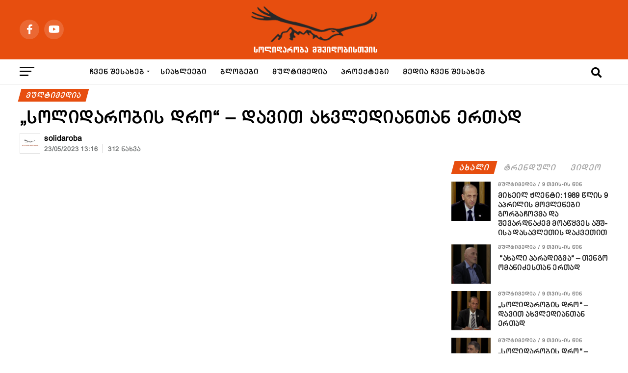

--- FILE ---
content_type: text/html; charset=UTF-8
request_url: https://solidaroba.com/solidarobis-dro-davith-akhvledianthan-erthad-24/
body_size: 16865
content:
<!DOCTYPE html>
<html lang="ka-GE">
<head>
<meta charset="UTF-8" >
<meta name="viewport" id="viewport" content="width=device-width, initial-scale=1.0, maximum-scale=1.0, minimum-scale=1.0, user-scalable=no" />
<link rel="shortcut icon" href="https://solidaroba.com/wp-content/uploads/2022/02/favic-1.png" /><link rel="pingback" href="https://solidaroba.com/xmlrpc.php" />

<title>&#8220;სოლიდარობის დრო&#8221; &#8211; დავით ახვლედიანთან ერთად &#8211; სოლიდარობა მშვიდობისთვის</title>
<meta name='robots' content='max-image-preview:large' />
<link rel='dns-prefetch' href='//ajax.googleapis.com' />
<link rel="alternate" type="application/rss+xml" title="სოლიდარობა მშვიდობისთვის &raquo; RSS-არხი" href="https://solidaroba.com/feed/" />
<link rel="alternate" type="application/rss+xml" title="სოლიდარობა მშვიდობისთვის &raquo; კომენტარების RSS-არხი" href="https://solidaroba.com/comments/feed/" />
<link rel="alternate" title="oEmbed (JSON)" type="application/json+oembed" href="https://solidaroba.com/wp-json/oembed/1.0/embed?url=https%3A%2F%2Fsolidaroba.com%2Fsolidarobis-dro-davith-akhvledianthan-erthad-24%2F" />
<link rel="alternate" title="oEmbed (XML)" type="text/xml+oembed" href="https://solidaroba.com/wp-json/oembed/1.0/embed?url=https%3A%2F%2Fsolidaroba.com%2Fsolidarobis-dro-davith-akhvledianthan-erthad-24%2F&#038;format=xml" />
		<style>
			.lazyload,
			.lazyloading {
				max-width: 100%;
			}
		</style>
		<style id='wp-img-auto-sizes-contain-inline-css' type='text/css'>
img:is([sizes=auto i],[sizes^="auto," i]){contain-intrinsic-size:3000px 1500px}
/*# sourceURL=wp-img-auto-sizes-contain-inline-css */
</style>
<style id='wp-emoji-styles-inline-css' type='text/css'>

	img.wp-smiley, img.emoji {
		display: inline !important;
		border: none !important;
		box-shadow: none !important;
		height: 1em !important;
		width: 1em !important;
		margin: 0 0.07em !important;
		vertical-align: -0.1em !important;
		background: none !important;
		padding: 0 !important;
	}
/*# sourceURL=wp-emoji-styles-inline-css */
</style>
<style id='wp-block-library-inline-css' type='text/css'>
:root{--wp-block-synced-color:#7a00df;--wp-block-synced-color--rgb:122,0,223;--wp-bound-block-color:var(--wp-block-synced-color);--wp-editor-canvas-background:#ddd;--wp-admin-theme-color:#007cba;--wp-admin-theme-color--rgb:0,124,186;--wp-admin-theme-color-darker-10:#006ba1;--wp-admin-theme-color-darker-10--rgb:0,107,160.5;--wp-admin-theme-color-darker-20:#005a87;--wp-admin-theme-color-darker-20--rgb:0,90,135;--wp-admin-border-width-focus:2px}@media (min-resolution:192dpi){:root{--wp-admin-border-width-focus:1.5px}}.wp-element-button{cursor:pointer}:root .has-very-light-gray-background-color{background-color:#eee}:root .has-very-dark-gray-background-color{background-color:#313131}:root .has-very-light-gray-color{color:#eee}:root .has-very-dark-gray-color{color:#313131}:root .has-vivid-green-cyan-to-vivid-cyan-blue-gradient-background{background:linear-gradient(135deg,#00d084,#0693e3)}:root .has-purple-crush-gradient-background{background:linear-gradient(135deg,#34e2e4,#4721fb 50%,#ab1dfe)}:root .has-hazy-dawn-gradient-background{background:linear-gradient(135deg,#faaca8,#dad0ec)}:root .has-subdued-olive-gradient-background{background:linear-gradient(135deg,#fafae1,#67a671)}:root .has-atomic-cream-gradient-background{background:linear-gradient(135deg,#fdd79a,#004a59)}:root .has-nightshade-gradient-background{background:linear-gradient(135deg,#330968,#31cdcf)}:root .has-midnight-gradient-background{background:linear-gradient(135deg,#020381,#2874fc)}:root{--wp--preset--font-size--normal:16px;--wp--preset--font-size--huge:42px}.has-regular-font-size{font-size:1em}.has-larger-font-size{font-size:2.625em}.has-normal-font-size{font-size:var(--wp--preset--font-size--normal)}.has-huge-font-size{font-size:var(--wp--preset--font-size--huge)}.has-text-align-center{text-align:center}.has-text-align-left{text-align:left}.has-text-align-right{text-align:right}.has-fit-text{white-space:nowrap!important}#end-resizable-editor-section{display:none}.aligncenter{clear:both}.items-justified-left{justify-content:flex-start}.items-justified-center{justify-content:center}.items-justified-right{justify-content:flex-end}.items-justified-space-between{justify-content:space-between}.screen-reader-text{border:0;clip-path:inset(50%);height:1px;margin:-1px;overflow:hidden;padding:0;position:absolute;width:1px;word-wrap:normal!important}.screen-reader-text:focus{background-color:#ddd;clip-path:none;color:#444;display:block;font-size:1em;height:auto;left:5px;line-height:normal;padding:15px 23px 14px;text-decoration:none;top:5px;width:auto;z-index:100000}html :where(.has-border-color){border-style:solid}html :where([style*=border-top-color]){border-top-style:solid}html :where([style*=border-right-color]){border-right-style:solid}html :where([style*=border-bottom-color]){border-bottom-style:solid}html :where([style*=border-left-color]){border-left-style:solid}html :where([style*=border-width]){border-style:solid}html :where([style*=border-top-width]){border-top-style:solid}html :where([style*=border-right-width]){border-right-style:solid}html :where([style*=border-bottom-width]){border-bottom-style:solid}html :where([style*=border-left-width]){border-left-style:solid}html :where(img[class*=wp-image-]){height:auto;max-width:100%}:where(figure){margin:0 0 1em}html :where(.is-position-sticky){--wp-admin--admin-bar--position-offset:var(--wp-admin--admin-bar--height,0px)}@media screen and (max-width:600px){html :where(.is-position-sticky){--wp-admin--admin-bar--position-offset:0px}}

/*# sourceURL=wp-block-library-inline-css */
</style><style id='wp-block-paragraph-inline-css' type='text/css'>
.is-small-text{font-size:.875em}.is-regular-text{font-size:1em}.is-large-text{font-size:2.25em}.is-larger-text{font-size:3em}.has-drop-cap:not(:focus):first-letter{float:left;font-size:8.4em;font-style:normal;font-weight:100;line-height:.68;margin:.05em .1em 0 0;text-transform:uppercase}body.rtl .has-drop-cap:not(:focus):first-letter{float:none;margin-left:.1em}p.has-drop-cap.has-background{overflow:hidden}:root :where(p.has-background){padding:1.25em 2.375em}:where(p.has-text-color:not(.has-link-color)) a{color:inherit}p.has-text-align-left[style*="writing-mode:vertical-lr"],p.has-text-align-right[style*="writing-mode:vertical-rl"]{rotate:180deg}
/*# sourceURL=https://solidaroba.com/wp-includes/blocks/paragraph/style.min.css */
</style>
<style id='global-styles-inline-css' type='text/css'>
:root{--wp--preset--aspect-ratio--square: 1;--wp--preset--aspect-ratio--4-3: 4/3;--wp--preset--aspect-ratio--3-4: 3/4;--wp--preset--aspect-ratio--3-2: 3/2;--wp--preset--aspect-ratio--2-3: 2/3;--wp--preset--aspect-ratio--16-9: 16/9;--wp--preset--aspect-ratio--9-16: 9/16;--wp--preset--color--black: #000000;--wp--preset--color--cyan-bluish-gray: #abb8c3;--wp--preset--color--white: #ffffff;--wp--preset--color--pale-pink: #f78da7;--wp--preset--color--vivid-red: #cf2e2e;--wp--preset--color--luminous-vivid-orange: #ff6900;--wp--preset--color--luminous-vivid-amber: #fcb900;--wp--preset--color--light-green-cyan: #7bdcb5;--wp--preset--color--vivid-green-cyan: #00d084;--wp--preset--color--pale-cyan-blue: #8ed1fc;--wp--preset--color--vivid-cyan-blue: #0693e3;--wp--preset--color--vivid-purple: #9b51e0;--wp--preset--color--: #444;--wp--preset--gradient--vivid-cyan-blue-to-vivid-purple: linear-gradient(135deg,rgb(6,147,227) 0%,rgb(155,81,224) 100%);--wp--preset--gradient--light-green-cyan-to-vivid-green-cyan: linear-gradient(135deg,rgb(122,220,180) 0%,rgb(0,208,130) 100%);--wp--preset--gradient--luminous-vivid-amber-to-luminous-vivid-orange: linear-gradient(135deg,rgb(252,185,0) 0%,rgb(255,105,0) 100%);--wp--preset--gradient--luminous-vivid-orange-to-vivid-red: linear-gradient(135deg,rgb(255,105,0) 0%,rgb(207,46,46) 100%);--wp--preset--gradient--very-light-gray-to-cyan-bluish-gray: linear-gradient(135deg,rgb(238,238,238) 0%,rgb(169,184,195) 100%);--wp--preset--gradient--cool-to-warm-spectrum: linear-gradient(135deg,rgb(74,234,220) 0%,rgb(151,120,209) 20%,rgb(207,42,186) 40%,rgb(238,44,130) 60%,rgb(251,105,98) 80%,rgb(254,248,76) 100%);--wp--preset--gradient--blush-light-purple: linear-gradient(135deg,rgb(255,206,236) 0%,rgb(152,150,240) 100%);--wp--preset--gradient--blush-bordeaux: linear-gradient(135deg,rgb(254,205,165) 0%,rgb(254,45,45) 50%,rgb(107,0,62) 100%);--wp--preset--gradient--luminous-dusk: linear-gradient(135deg,rgb(255,203,112) 0%,rgb(199,81,192) 50%,rgb(65,88,208) 100%);--wp--preset--gradient--pale-ocean: linear-gradient(135deg,rgb(255,245,203) 0%,rgb(182,227,212) 50%,rgb(51,167,181) 100%);--wp--preset--gradient--electric-grass: linear-gradient(135deg,rgb(202,248,128) 0%,rgb(113,206,126) 100%);--wp--preset--gradient--midnight: linear-gradient(135deg,rgb(2,3,129) 0%,rgb(40,116,252) 100%);--wp--preset--font-size--small: 13px;--wp--preset--font-size--medium: 20px;--wp--preset--font-size--large: 36px;--wp--preset--font-size--x-large: 42px;--wp--preset--spacing--20: 0.44rem;--wp--preset--spacing--30: 0.67rem;--wp--preset--spacing--40: 1rem;--wp--preset--spacing--50: 1.5rem;--wp--preset--spacing--60: 2.25rem;--wp--preset--spacing--70: 3.38rem;--wp--preset--spacing--80: 5.06rem;--wp--preset--shadow--natural: 6px 6px 9px rgba(0, 0, 0, 0.2);--wp--preset--shadow--deep: 12px 12px 50px rgba(0, 0, 0, 0.4);--wp--preset--shadow--sharp: 6px 6px 0px rgba(0, 0, 0, 0.2);--wp--preset--shadow--outlined: 6px 6px 0px -3px rgb(255, 255, 255), 6px 6px rgb(0, 0, 0);--wp--preset--shadow--crisp: 6px 6px 0px rgb(0, 0, 0);}:where(.is-layout-flex){gap: 0.5em;}:where(.is-layout-grid){gap: 0.5em;}body .is-layout-flex{display: flex;}.is-layout-flex{flex-wrap: wrap;align-items: center;}.is-layout-flex > :is(*, div){margin: 0;}body .is-layout-grid{display: grid;}.is-layout-grid > :is(*, div){margin: 0;}:where(.wp-block-columns.is-layout-flex){gap: 2em;}:where(.wp-block-columns.is-layout-grid){gap: 2em;}:where(.wp-block-post-template.is-layout-flex){gap: 1.25em;}:where(.wp-block-post-template.is-layout-grid){gap: 1.25em;}.has-black-color{color: var(--wp--preset--color--black) !important;}.has-cyan-bluish-gray-color{color: var(--wp--preset--color--cyan-bluish-gray) !important;}.has-white-color{color: var(--wp--preset--color--white) !important;}.has-pale-pink-color{color: var(--wp--preset--color--pale-pink) !important;}.has-vivid-red-color{color: var(--wp--preset--color--vivid-red) !important;}.has-luminous-vivid-orange-color{color: var(--wp--preset--color--luminous-vivid-orange) !important;}.has-luminous-vivid-amber-color{color: var(--wp--preset--color--luminous-vivid-amber) !important;}.has-light-green-cyan-color{color: var(--wp--preset--color--light-green-cyan) !important;}.has-vivid-green-cyan-color{color: var(--wp--preset--color--vivid-green-cyan) !important;}.has-pale-cyan-blue-color{color: var(--wp--preset--color--pale-cyan-blue) !important;}.has-vivid-cyan-blue-color{color: var(--wp--preset--color--vivid-cyan-blue) !important;}.has-vivid-purple-color{color: var(--wp--preset--color--vivid-purple) !important;}.has-black-background-color{background-color: var(--wp--preset--color--black) !important;}.has-cyan-bluish-gray-background-color{background-color: var(--wp--preset--color--cyan-bluish-gray) !important;}.has-white-background-color{background-color: var(--wp--preset--color--white) !important;}.has-pale-pink-background-color{background-color: var(--wp--preset--color--pale-pink) !important;}.has-vivid-red-background-color{background-color: var(--wp--preset--color--vivid-red) !important;}.has-luminous-vivid-orange-background-color{background-color: var(--wp--preset--color--luminous-vivid-orange) !important;}.has-luminous-vivid-amber-background-color{background-color: var(--wp--preset--color--luminous-vivid-amber) !important;}.has-light-green-cyan-background-color{background-color: var(--wp--preset--color--light-green-cyan) !important;}.has-vivid-green-cyan-background-color{background-color: var(--wp--preset--color--vivid-green-cyan) !important;}.has-pale-cyan-blue-background-color{background-color: var(--wp--preset--color--pale-cyan-blue) !important;}.has-vivid-cyan-blue-background-color{background-color: var(--wp--preset--color--vivid-cyan-blue) !important;}.has-vivid-purple-background-color{background-color: var(--wp--preset--color--vivid-purple) !important;}.has-black-border-color{border-color: var(--wp--preset--color--black) !important;}.has-cyan-bluish-gray-border-color{border-color: var(--wp--preset--color--cyan-bluish-gray) !important;}.has-white-border-color{border-color: var(--wp--preset--color--white) !important;}.has-pale-pink-border-color{border-color: var(--wp--preset--color--pale-pink) !important;}.has-vivid-red-border-color{border-color: var(--wp--preset--color--vivid-red) !important;}.has-luminous-vivid-orange-border-color{border-color: var(--wp--preset--color--luminous-vivid-orange) !important;}.has-luminous-vivid-amber-border-color{border-color: var(--wp--preset--color--luminous-vivid-amber) !important;}.has-light-green-cyan-border-color{border-color: var(--wp--preset--color--light-green-cyan) !important;}.has-vivid-green-cyan-border-color{border-color: var(--wp--preset--color--vivid-green-cyan) !important;}.has-pale-cyan-blue-border-color{border-color: var(--wp--preset--color--pale-cyan-blue) !important;}.has-vivid-cyan-blue-border-color{border-color: var(--wp--preset--color--vivid-cyan-blue) !important;}.has-vivid-purple-border-color{border-color: var(--wp--preset--color--vivid-purple) !important;}.has-vivid-cyan-blue-to-vivid-purple-gradient-background{background: var(--wp--preset--gradient--vivid-cyan-blue-to-vivid-purple) !important;}.has-light-green-cyan-to-vivid-green-cyan-gradient-background{background: var(--wp--preset--gradient--light-green-cyan-to-vivid-green-cyan) !important;}.has-luminous-vivid-amber-to-luminous-vivid-orange-gradient-background{background: var(--wp--preset--gradient--luminous-vivid-amber-to-luminous-vivid-orange) !important;}.has-luminous-vivid-orange-to-vivid-red-gradient-background{background: var(--wp--preset--gradient--luminous-vivid-orange-to-vivid-red) !important;}.has-very-light-gray-to-cyan-bluish-gray-gradient-background{background: var(--wp--preset--gradient--very-light-gray-to-cyan-bluish-gray) !important;}.has-cool-to-warm-spectrum-gradient-background{background: var(--wp--preset--gradient--cool-to-warm-spectrum) !important;}.has-blush-light-purple-gradient-background{background: var(--wp--preset--gradient--blush-light-purple) !important;}.has-blush-bordeaux-gradient-background{background: var(--wp--preset--gradient--blush-bordeaux) !important;}.has-luminous-dusk-gradient-background{background: var(--wp--preset--gradient--luminous-dusk) !important;}.has-pale-ocean-gradient-background{background: var(--wp--preset--gradient--pale-ocean) !important;}.has-electric-grass-gradient-background{background: var(--wp--preset--gradient--electric-grass) !important;}.has-midnight-gradient-background{background: var(--wp--preset--gradient--midnight) !important;}.has-small-font-size{font-size: var(--wp--preset--font-size--small) !important;}.has-medium-font-size{font-size: var(--wp--preset--font-size--medium) !important;}.has-large-font-size{font-size: var(--wp--preset--font-size--large) !important;}.has-x-large-font-size{font-size: var(--wp--preset--font-size--x-large) !important;}
/*# sourceURL=global-styles-inline-css */
</style>

<style id='classic-theme-styles-inline-css' type='text/css'>
/*! This file is auto-generated */
.wp-block-button__link{color:#fff;background-color:#32373c;border-radius:9999px;box-shadow:none;text-decoration:none;padding:calc(.667em + 2px) calc(1.333em + 2px);font-size:1.125em}.wp-block-file__button{background:#32373c;color:#fff;text-decoration:none}
/*# sourceURL=/wp-includes/css/classic-themes.min.css */
</style>
<link rel='stylesheet' id='dashicons-css' href='https://solidaroba.com/wp-includes/css/dashicons.min.css' type='text/css' media='all' />
<link rel='stylesheet' id='post-views-counter-frontend-css' href='https://solidaroba.com/wp-content/plugins/post-views-counter/css/frontend.min.css' type='text/css' media='all' />
<link rel='stylesheet' id='ql-jquery-ui-css' href='//ajax.googleapis.com/ajax/libs/jqueryui/1.12.1/themes/smoothness/jquery-ui.css' type='text/css' media='all' />
<link rel='stylesheet' id='mvp-custom-style-css' href='https://solidaroba.com/wp-content/themes/zox-news/style.css' type='text/css' media='all' />
<style id='mvp-custom-style-inline-css' type='text/css'>


#mvp-wallpaper {
	background: url() no-repeat 50% 0;
	}

#mvp-foot-copy a {
	color: #e74e0f;
	}

#mvp-content-main p a,
#mvp-content-main ul a,
#mvp-content-main ol a,
.mvp-post-add-main p a,
.mvp-post-add-main ul a,
.mvp-post-add-main ol a {
	box-shadow: inset 0 -4px 0 #e74e0f;
	}

#mvp-content-main p a:hover,
#mvp-content-main ul a:hover,
#mvp-content-main ol a:hover,
.mvp-post-add-main p a:hover,
.mvp-post-add-main ul a:hover,
.mvp-post-add-main ol a:hover {
	background: #e74e0f;
	}

a,
a:visited,
.post-info-name a,
.woocommerce .woocommerce-breadcrumb a {
	color: #ffffff;
	}

#mvp-side-wrap a:hover {
	color: #ffffff;
	}

.mvp-fly-top:hover,
.mvp-vid-box-wrap,
ul.mvp-soc-mob-list li.mvp-soc-mob-com {
	background: #2d2d2d;
	}

nav.mvp-fly-nav-menu ul li.menu-item-has-children:after,
.mvp-feat1-left-wrap span.mvp-cd-cat,
.mvp-widget-feat1-top-story span.mvp-cd-cat,
.mvp-widget-feat2-left-cont span.mvp-cd-cat,
.mvp-widget-dark-feat span.mvp-cd-cat,
.mvp-widget-dark-sub span.mvp-cd-cat,
.mvp-vid-wide-text span.mvp-cd-cat,
.mvp-feat2-top-text span.mvp-cd-cat,
.mvp-feat3-main-story span.mvp-cd-cat,
.mvp-feat3-sub-text span.mvp-cd-cat,
.mvp-feat4-main-text span.mvp-cd-cat,
.woocommerce-message:before,
.woocommerce-info:before,
.woocommerce-message:before {
	color: #2d2d2d;
	}

#searchform input,
.mvp-authors-name {
	border-bottom: 1px solid #2d2d2d;
	}

.mvp-fly-top:hover {
	border-top: 1px solid #2d2d2d;
	border-left: 1px solid #2d2d2d;
	border-bottom: 1px solid #2d2d2d;
	}
	
	@media only screen and (max-width: 1003px)	{	
	.search__field:focus {
	background-color: #e74e0f;
	}
}
.woocommerce .widget_price_filter .ui-slider .ui-slider-handle,
.woocommerce #respond input#submit.alt,
.woocommerce a.button.alt,
.woocommerce button.button.alt,
.woocommerce input.button.alt,
.woocommerce #respond input#submit.alt:hover,
.woocommerce a.button.alt:hover,
.woocommerce button.button.alt:hover,
.woocommerce input.button.alt:hover {
	background-color: #2d2d2d;
	}

.woocommerce-error,
.woocommerce-info,
.woocommerce-message {
	border-top-color: #2d2d2d;
	}

ul.mvp-feat1-list-buts li.active span.mvp-feat1-list-but,
span.mvp-widget-home-title,
span.mvp-post-cat,
span.mvp-feat1-pop-head {
	background: #e74e0f;
	}

.woocommerce span.onsale {
	background-color: #e74e0f;
	}

.mvp-widget-feat2-side-more-but,
.woocommerce .star-rating span:before,
span.mvp-prev-next-label,
.mvp-cat-date-wrap .sticky {
	color: #e74e0f !important;
	}

#mvp-main-nav-top,
#mvp-fly-wrap,
.mvp-soc-mob-right,
#mvp-main-nav-small-cont {
	background: #e74e0f;
	}

#mvp-main-nav-small .mvp-fly-but-wrap span,
#mvp-main-nav-small .mvp-search-but-wrap span,
.mvp-nav-top-left .mvp-fly-but-wrap span,
#mvp-fly-wrap .mvp-fly-but-wrap span {
	background: #ffffff;
	}

.mvp-nav-top-right .mvp-nav-search-but,
span.mvp-fly-soc-head,
.mvp-soc-mob-right i,
#mvp-main-nav-small span.mvp-nav-search-but,
#mvp-main-nav-small .mvp-nav-menu ul li a  {
	color: #ffffff;
	}

#mvp-main-nav-small .mvp-nav-menu ul li.menu-item-has-children a:after {
	border-color: #ffffff transparent transparent transparent;
	}

#mvp-nav-top-wrap span.mvp-nav-search-but:hover,
#mvp-main-nav-small span.mvp-nav-search-but:hover {
	color: #e74e0f;
	}

#mvp-nav-top-wrap .mvp-fly-but-wrap:hover span,
#mvp-main-nav-small .mvp-fly-but-wrap:hover span,
span.mvp-woo-cart-num:hover {
	background: #e74e0f;
	}

#mvp-main-nav-bot-cont {
	background: #ffffff;
	}

#mvp-nav-bot-wrap .mvp-fly-but-wrap span,
#mvp-nav-bot-wrap .mvp-search-but-wrap span {
	background: #0a0a0a;
	}

#mvp-nav-bot-wrap span.mvp-nav-search-but,
#mvp-nav-bot-wrap .mvp-nav-menu ul li a {
	color: #0a0a0a;
	}

#mvp-nav-bot-wrap .mvp-nav-menu ul li.menu-item-has-children a:after {
	border-color: #0a0a0a transparent transparent transparent;
	}

.mvp-nav-menu ul li:hover a {
	border-bottom: 5px solid #e74e0f;
	}

#mvp-nav-bot-wrap .mvp-fly-but-wrap:hover span {
	background: #e74e0f;
	}

#mvp-nav-bot-wrap span.mvp-nav-search-but:hover {
	color: #e74e0f;
	}

body,
.mvp-feat1-feat-text p,
.mvp-feat2-top-text p,
.mvp-feat3-main-text p,
.mvp-feat3-sub-text p,
#searchform input,
.mvp-author-info-text,
span.mvp-post-excerpt,
.mvp-nav-menu ul li ul.sub-menu li a,
nav.mvp-fly-nav-menu ul li a,
.mvp-ad-label,
span.mvp-feat-caption,
.mvp-post-tags a,
.mvp-post-tags a:visited,
span.mvp-author-box-name a,
#mvp-author-box-text p,
.mvp-post-gallery-text p,
ul.mvp-soc-mob-list li span,
#comments,
h3#reply-title,
h2.comments,
#mvp-foot-copy p,
span.mvp-fly-soc-head,
.mvp-post-tags-header,
span.mvp-prev-next-label,
span.mvp-post-add-link-but,
#mvp-comments-button a,
#mvp-comments-button span.mvp-comment-but-text,
.woocommerce ul.product_list_widget span.product-title,
.woocommerce ul.product_list_widget li a,
.woocommerce #reviews #comments ol.commentlist li .comment-text p.meta,
.woocommerce div.product p.price,
.woocommerce div.product p.price ins,
.woocommerce div.product p.price del,
.woocommerce ul.products li.product .price del,
.woocommerce ul.products li.product .price ins,
.woocommerce ul.products li.product .price,
.woocommerce #respond input#submit,
.woocommerce a.button,
.woocommerce button.button,
.woocommerce input.button,
.woocommerce .widget_price_filter .price_slider_amount .button,
.woocommerce span.onsale,
.woocommerce-review-link,
#woo-content p.woocommerce-result-count,
.woocommerce div.product .woocommerce-tabs ul.tabs li a,
a.mvp-inf-more-but,
span.mvp-cont-read-but,
span.mvp-cd-cat,
span.mvp-cd-date,
.mvp-feat4-main-text p,
span.mvp-woo-cart-num,
span.mvp-widget-home-title2,
.wp-caption,
#mvp-content-main p.wp-caption-text,
.gallery-caption,
.mvp-post-add-main p.wp-caption-text,
#bbpress-forums,
#bbpress-forums p,
.protected-post-form input,
#mvp-feat6-text p {
	font-family: 'dejavu', sans-serif;
	}

.mvp-blog-story-text p,
span.mvp-author-page-desc,
#mvp-404 p,
.mvp-widget-feat1-bot-text p,
.mvp-widget-feat2-left-text p,
.mvp-flex-story-text p,
.mvp-search-text p,
#mvp-content-main p,
.mvp-post-add-main p,
#mvp-content-main ul li,
#mvp-content-main ol li,
.rwp-summary,
.rwp-u-review__comment,
.mvp-feat5-mid-main-text p,
.mvp-feat5-small-main-text p,
#mvp-content-main .wp-block-button__link,
.wp-block-audio figcaption,
.wp-block-video figcaption,
.wp-block-embed figcaption,
.wp-block-verse pre,
pre.wp-block-verse {
	font-family: 'DejaVutext', sans-serif;
	}

.mvp-nav-menu ul li a,
#mvp-foot-menu ul li a {
	font-family: 'dejavu', sans-serif;
	}


.mvp-feat1-sub-text h2,
.mvp-feat1-pop-text h2,
.mvp-feat1-list-text h2,
.mvp-widget-feat1-top-text h2,
.mvp-widget-feat1-bot-text h2,
.mvp-widget-dark-feat-text h2,
.mvp-widget-dark-sub-text h2,
.mvp-widget-feat2-left-text h2,
.mvp-widget-feat2-right-text h2,
.mvp-blog-story-text h2,
.mvp-flex-story-text h2,
.mvp-vid-wide-more-text p,
.mvp-prev-next-text p,
.mvp-related-text,
.mvp-post-more-text p,
h2.mvp-authors-latest a,
.mvp-feat2-bot-text h2,
.mvp-feat3-sub-text h2,
.mvp-feat3-main-text h2,
.mvp-feat4-main-text h2,
.mvp-feat5-text h2,
.mvp-feat5-mid-main-text h2,
.mvp-feat5-small-main-text h2,
.mvp-feat5-mid-sub-text h2,
#mvp-feat6-text h2,
.alp-related-posts-wrapper .alp-related-post .post-title {
	font-family: 'dejavu', sans-serif;
	}

.mvp-feat2-top-text h2,
.mvp-feat1-feat-text h2,
h1.mvp-post-title,
h1.mvp-post-title-wide,
.mvp-drop-nav-title h4,
#mvp-content-main blockquote p,
.mvp-post-add-main blockquote p,
#mvp-content-main p.has-large-font-size,
#mvp-404 h1,
#woo-content h1.page-title,
.woocommerce div.product .product_title,
.woocommerce ul.products li.product h3,
.alp-related-posts .current .post-title {
	font-family: 'dejavu', sans-serif;
	}

span.mvp-feat1-pop-head,
.mvp-feat1-pop-text:before,
span.mvp-feat1-list-but,
span.mvp-widget-home-title,
.mvp-widget-feat2-side-more,
span.mvp-post-cat,
span.mvp-page-head,
h1.mvp-author-top-head,
.mvp-authors-name,
#mvp-content-main h1,
#mvp-content-main h2,
#mvp-content-main h3,
#mvp-content-main h4,
#mvp-content-main h5,
#mvp-content-main h6,
.woocommerce .related h2,
.woocommerce div.product .woocommerce-tabs .panel h2,
.woocommerce div.product .product_title,
.mvp-feat5-side-list .mvp-feat1-list-img:after {
	font-family: 'dejavu', sans-serif;
	}

	

	.mvp-vid-box-wrap,
	.mvp-feat1-left-wrap span.mvp-cd-cat,
	.mvp-widget-feat1-top-story span.mvp-cd-cat,
	.mvp-widget-feat2-left-cont span.mvp-cd-cat,
	.mvp-widget-dark-feat span.mvp-cd-cat,
	.mvp-widget-dark-sub span.mvp-cd-cat,
	.mvp-vid-wide-text span.mvp-cd-cat,
	.mvp-feat2-top-text span.mvp-cd-cat,
	.mvp-feat3-main-story span.mvp-cd-cat {
		color: #fff;
		}
		

	#mvp-leader-wrap {
		position: relative;
		}
	#mvp-site-main {
		margin-top: 0;
		}
	#mvp-leader-wrap {
		top: 0 !important;
		}
		

	.mvp-nav-links {
		display: none;
		}
		
/*# sourceURL=mvp-custom-style-inline-css */
</style>
<link rel='stylesheet' id='mvp-reset-css' href='https://solidaroba.com/wp-content/themes/zox-news/css/reset.css' type='text/css' media='all' />
<link rel='stylesheet' id='fontawesome-css' href='https://solidaroba.com/wp-content/themes/zox-news/font-awesome/css/all.css' type='text/css' media='all' />
<link rel='stylesheet' id='mvp-media-queries-css' href='https://solidaroba.com/wp-content/themes/zox-news/css/media-queries.css' type='text/css' media='all' />
<script type="text/javascript" src="https://solidaroba.com/wp-includes/js/jquery/jquery.min.js" id="jquery-core-js"></script>
<script type="text/javascript" src="https://solidaroba.com/wp-includes/js/jquery/jquery-migrate.min.js" id="jquery-migrate-js"></script>
<link rel="https://api.w.org/" href="https://solidaroba.com/wp-json/" /><link rel="alternate" title="JSON" type="application/json" href="https://solidaroba.com/wp-json/wp/v2/posts/1625" /><link rel="EditURI" type="application/rsd+xml" title="RSD" href="https://solidaroba.com/xmlrpc.php?rsd" />
<meta name="generator" content="WordPress 6.9" />
<link rel="canonical" href="https://solidaroba.com/solidarobis-dro-davith-akhvledianthan-erthad-24/" />
<link rel='shortlink' href='https://solidaroba.com/?p=1625' />
		<script>
			document.documentElement.className = document.documentElement.className.replace('no-js', 'js');
		</script>
				<style>
			.no-js img.lazyload {
				display: none;
			}

			figure.wp-block-image img.lazyloading {
				min-width: 150px;
			}

			.lazyload,
			.lazyloading {
				--smush-placeholder-width: 100px;
				--smush-placeholder-aspect-ratio: 1/1;
				width: var(--smush-image-width, var(--smush-placeholder-width)) !important;
				aspect-ratio: var(--smush-image-aspect-ratio, var(--smush-placeholder-aspect-ratio)) !important;
			}

						.lazyload, .lazyloading {
				opacity: 0;
			}

			.lazyloaded {
				opacity: 1;
				transition: opacity 200ms;
				transition-delay: 0ms;
			}

					</style>
		<meta name="googlebot" content="noarchive" />
<!-- Global site tag (gtag.js) - Google Analytics -->
<script async src="https://www.googletagmanager.com/gtag/js?id=G-2G13D98WQG"></script>
<script>
  window.dataLayer = window.dataLayer || [];
  function gtag(){dataLayer.push(arguments);}
  gtag('js', new Date());

  gtag('config', 'G-2G13D98WQG');
</script>	
	
<script type='text/javascript' src='/wp-content/themes/zox-news/js/sharethis.js#property=6207f2237f089d001d3ec657&product=inline-share-buttons' async='async'></script>
	</head>
<body class="wp-singular post-template-default single single-post postid-1625 single-format-standard wp-embed-responsive wp-theme-zox-news">
	<div id="mvp-fly-wrap">
	<div id="mvp-fly-menu-top" class="left relative">
		<div class="mvp-fly-top-out left relative">
			<div class="mvp-fly-top-in">
				<div id="mvp-fly-logo" class="left relative">
											<a href="https://solidaroba.com/"><img data-src="/wp-content/uploads/2022/02/Untitled-3-copy.png" alt="სოლიდარობა მშვიდობისთვის" data-rjs="2" src="[data-uri]" class="lazyload" style="--smush-placeholder-width: 107px; --smush-placeholder-aspect-ratio: 107/35;" /></a>
									</div><!--mvp-fly-logo-->
			</div><!--mvp-fly-top-in-->
			<div class="mvp-fly-but-wrap mvp-fly-but-menu mvp-fly-but-click">
				<span></span>
				<span></span>
				<span></span>
				<span></span>
			</div><!--mvp-fly-but-wrap-->
		</div><!--mvp-fly-top-out-->
	</div><!--mvp-fly-menu-top-->
	<div id="mvp-fly-menu-wrap">
		<nav class="mvp-fly-nav-menu left relative">
			<div class="menu-left-mobile-menu-container"><ul id="menu-left-mobile-menu" class="menu"><li id="menu-item-702" class="menu-item menu-item-type-custom menu-item-object-custom menu-item-has-children menu-item-702"><a href="#">ჩვენ შესახებ</a>
<ul class="sub-menu">
	<li id="menu-item-698" class="menu-item menu-item-type-post_type menu-item-object-page menu-item-698"><a href="https://solidaroba.com/istoria/">ისტორია</a></li>
	<li id="menu-item-697" class="menu-item menu-item-type-post_type menu-item-object-page menu-item-697"><a href="https://solidaroba.com/gundi/">გუნდი</a></li>
	<li id="menu-item-696" class="menu-item menu-item-type-post_type menu-item-object-page menu-item-696"><a href="https://solidaroba.com/strategia/">სტრატეგია</a></li>
	<li id="menu-item-699" class="menu-item menu-item-type-post_type menu-item-object-page menu-item-699"><a href="https://solidaroba.com/contact/">კონტაქტი</a></li>
</ul>
</li>
<li id="menu-item-694" class="menu-item menu-item-type-taxonomy menu-item-object-category current-post-ancestor current-menu-parent current-post-parent menu-item-694"><a href="https://solidaroba.com/category/news/">სიახლეები</a></li>
<li id="menu-item-691" class="menu-item menu-item-type-taxonomy menu-item-object-category menu-item-691"><a href="https://solidaroba.com/category/blog/">ბლოგები</a></li>
<li id="menu-item-826" class="menu-item menu-item-type-taxonomy menu-item-object-category current-post-ancestor current-menu-parent current-post-parent menu-item-826"><a href="https://solidaroba.com/category/multimedia/">მულტიმედია</a></li>
<li id="menu-item-693" class="menu-item menu-item-type-taxonomy menu-item-object-category menu-item-693"><a href="https://solidaroba.com/category/projects/">პროექტები</a></li>
<li id="menu-item-692" class="menu-item menu-item-type-taxonomy menu-item-object-category menu-item-692"><a href="https://solidaroba.com/category/media-about-us/">მედია ჩვენ შესახებ</a></li>
</ul></div>		</nav>
	</div><!--mvp-fly-menu-wrap-->
	<div id="mvp-fly-soc-wrap">
		<span class="mvp-fly-soc-head">გამოგვყევი სოციალურ ქსელებში</span>
		<ul class="mvp-fly-soc-list left relative">
							<li><a href="https://www.facebook.com/merabchikashvili.ge/" target="_blank" class="fab fa-facebook-f"></a></li>
																						<li><a href="https://www.youtube.com/channel/UCdfSUdc4C1Uvx76kSERKmtw" target="_blank" class="fab fa-youtube"></a></li>
											</ul>
	</div><!--mvp-fly-soc-wrap-->
</div><!--mvp-fly-wrap-->	<div id="mvp-site" class="left relative">
		<div id="mvp-search-wrap">
			<div id="mvp-search-box">
				<form method="get" id="searchform" action="https://solidaroba.com/">
	<input type="text" name="s" id="s" value="Search" onfocus='if (this.value == "Search") { this.value = ""; }' onblur='if (this.value == "") { this.value = "Search"; }' />
	<input type="hidden" id="searchsubmit" value="Search" />
</form>			</div><!--mvp-search-box-->
			<div class="mvp-search-but-wrap mvp-search-click">
				<span></span>
				<span></span>
			</div><!--mvp-search-but-wrap-->
		</div><!--mvp-search-wrap-->
		
		
		<div id="mvp-site-wall" class="left relative">
			
			
						
			
			<div id="mvp-site-main" class="left relative">
			<header id="mvp-main-head-wrap" class="left relative">
									<nav id="mvp-main-nav-wrap" class="left relative">
						<div id="mvp-main-nav-top" class="left relative">
							<div class="mvp-main-box">
								<div id="mvp-nav-top-wrap" class="left relative">
									<div class="mvp-nav-top-right-out left relative">
										<div class="mvp-nav-top-right-in">
											<div class="mvp-nav-top-cont left relative">
												<div class="mvp-nav-top-left-out relative">
													<div class="mvp-nav-top-left">
														<div class="mvp-nav-soc-wrap">
																															<a href="https://www.facebook.com/merabchikashvili.ge/" target="_blank"><span class="mvp-nav-soc-but fab fa-facebook-f"></span></a>
																																																																												<a href="https://www.youtube.com/channel/UCdfSUdc4C1Uvx76kSERKmtw" target="_blank"><span class="mvp-nav-soc-but fab fa-youtube"></span></a>
																													</div><!--mvp-nav-soc-wrap-->
														<div class="mvp-fly-but-wrap mvp-fly-but-click left relative">
															<span></span>
															<span></span>
															<span></span>
															<span></span>
														</div><!--mvp-fly-but-wrap-->
													</div><!--mvp-nav-top-left-->
													<div class="mvp-nav-top-left-in">
														<div class="mvp-nav-top-mid left relative" itemscope itemtype="https://schema.org/Organization">
																															<a class="mvp-nav-logo-reg" itemprop="url" href="https://solidaroba.com/"><img itemprop="logo" data-src="/wp-content/uploads/2022/02/Untitled-3-2.png" alt="სოლიდარობა მშვიდობისთვის" data-rjs="2" src="[data-uri]" class="lazyload" style="--smush-placeholder-width: 257px; --smush-placeholder-aspect-ratio: 257/95;" /></a>
																																														<a class="mvp-nav-logo-small" href="https://solidaroba.com/"><img data-src="/wp-content/uploads/2022/02/Untitled-3-copy.png" alt="სოლიდარობა მშვიდობისთვის" data-rjs="2" src="[data-uri]" class="lazyload" style="--smush-placeholder-width: 107px; --smush-placeholder-aspect-ratio: 107/35;" /></a>
																																														<h2 class="mvp-logo-title">სოლიდარობა მშვიდობისთვის</h2>
																																														<div class="mvp-drop-nav-title left">
																	<h4>&#8220;სოლიდარობის დრო&#8221; &#8211; დავით ახვლედიანთან ერთად</h4>
																</div><!--mvp-drop-nav-title-->
																													</div><!--mvp-nav-top-mid-->
													</div><!--mvp-nav-top-left-in-->
												</div><!--mvp-nav-top-left-out-->
											</div><!--mvp-nav-top-cont-->
										</div><!--mvp-nav-top-right-in-->
										<div class="mvp-nav-top-right">

											
													
														

<form method="get" autocomplete="off" class='search2' action="https://solidaroba.com/">
	  <div class='search__wrapper'>
	<input class='search__field' type="text" name="s" />
	<input type="hidden"  value="საძიებო სიტყვა" />
    <button class='fa fa-search search__icon' type='submit'></button>
		    </div>

</form>											
										</div><!--mvp-nav-top-right-->
									</div><!--mvp-nav-top-right-out-->
								</div><!--mvp-nav-top-wrap-->
							</div><!--mvp-main-box-->
						</div><!--mvp-main-nav-top-->
						<div id="mvp-main-nav-bot" class="left relative">
							<div id="mvp-main-nav-bot-cont" class="left">
								<div class="mvp-main-box">
									<div id="mvp-nav-bot-wrap" class="left">
										<div class="mvp-nav-bot-right-out left">
											<div class="mvp-nav-bot-right-in">
												<div class="mvp-nav-bot-cont left">
													<div class="mvp-nav-bot-left-out">
														<div class="mvp-nav-bot-left left relative">
															<div class="mvp-fly-but-wrap mvp-fly-but-click left relative">
																<span></span>
																<span></span>
																<span></span>
																<span></span>
															</div><!--mvp-fly-but-wrap-->
														</div><!--mvp-nav-bot-left-->
														<div class="mvp-nav-bot-left-in">
															<div class="mvp-nav-menu left">
																<div class="menu-main-menu-container"><ul id="menu-main-menu" class="menu"><li id="menu-item-657" class="menu-item menu-item-type-custom menu-item-object-custom menu-item-has-children menu-item-657"><a href="#">ჩვენ შესახებ</a>
<ul class="sub-menu">
	<li id="menu-item-660" class="menu-item menu-item-type-post_type menu-item-object-page menu-item-660"><a href="https://solidaroba.com/istoria/">ისტორია</a></li>
	<li id="menu-item-659" class="menu-item menu-item-type-post_type menu-item-object-page menu-item-659"><a href="https://solidaroba.com/gundi/">გუნდი</a></li>
	<li id="menu-item-658" class="menu-item menu-item-type-post_type menu-item-object-page menu-item-658"><a href="https://solidaroba.com/strategia/">სტრატეგია</a></li>
	<li id="menu-item-666" class="menu-item menu-item-type-post_type menu-item-object-page menu-item-666"><a href="https://solidaroba.com/contact/">კონტაქტი</a></li>
</ul>
</li>
<li id="menu-item-665" class="menu-item menu-item-type-taxonomy menu-item-object-category current-post-ancestor current-menu-parent current-post-parent menu-item-665"><a href="https://solidaroba.com/category/news/">სიახლეები</a></li>
<li id="menu-item-661" class="menu-item menu-item-type-taxonomy menu-item-object-category menu-item-661"><a href="https://solidaroba.com/category/blog/">ბლოგები</a></li>
<li id="menu-item-825" class="menu-item menu-item-type-taxonomy menu-item-object-category current-post-ancestor current-menu-parent current-post-parent menu-item-825"><a href="https://solidaroba.com/category/multimedia/">მულტიმედია</a></li>
<li id="menu-item-664" class="menu-item menu-item-type-taxonomy menu-item-object-category menu-item-664"><a href="https://solidaroba.com/category/projects/">პროექტები</a></li>
<li id="menu-item-662" class="menu-item menu-item-type-taxonomy menu-item-object-category menu-item-662"><a href="https://solidaroba.com/category/media-about-us/">მედია ჩვენ შესახებ</a></li>
</ul></div>															</div><!--mvp-nav-menu-->
														</div><!--mvp-nav-bot-left-in-->
													</div><!--mvp-nav-bot-left-out-->
												</div><!--mvp-nav-bot-cont-->
											</div><!--mvp-nav-bot-right-in-->
											<div class="mvp-nav-bot-right left relative">



  									
<form method="get" autocomplete="off" class='search3' action="https://solidaroba.com/">
	  <div class='search__wrapper'>
	<input class='search__field' type="text" name="s" />
	<input type="hidden"  value="საძიებო სიტყვა" />
    <button class='fa fa-search search__icon' type='submit'></button>
		    </div>

</form>			
											
											
											</div><!--mvp-nav-bot-right-->
										</div><!--mvp-nav-bot-right-out-->
									</div><!--mvp-nav-bot-wrap-->
								</div><!--mvp-main-nav-bot-cont-->
							</div><!--mvp-main-box-->
						</div><!--mvp-main-nav-bot-->
					</nav><!--mvp-main-nav-wrap-->
							</header><!--mvp-main-head-wrap-->
			<div id="mvp-main-body-wrap" class="left relative">	<article id="mvp-article-wrap" itemscope itemtype="http://schema.org/NewsArticle">
			<meta itemscope itemprop="mainEntityOfPage"  itemType="https://schema.org/WebPage" itemid="https://solidaroba.com/solidarobis-dro-davith-akhvledianthan-erthad-24/"/>
						<div id="mvp-article-cont" class="left relative">
			<div class="mvp-main-box">
				<div id="mvp-post-main" class="left relative">
										<header id="mvp-post-head" class="left relative">
						<h3 class="mvp-post-cat left relative"><a class="mvp-post-cat-link" href="https://solidaroba.com/category/multimedia/"><span class="mvp-post-cat left">მულტიმედია</span></a></h3>
						<h1 class="mvp-post-title left entry-title" itemprop="headline">&#8220;სოლიდარობის დრო&#8221; &#8211; დავით ახვლედიანთან ერთად</h1>
																					<div class="mvp-author-info-date left relative">


											
							<div class="mvp-author-info-wrap left relative">
								<div class="mvp-author-info-thumb left relative">
									<img data-src="https://solidaroba.com/wp-content/uploads/2023/04/logo-photo-konturith-80x80.jpg" width="46" height="46" alt="solidaroba" class="avatar avatar-46 wp-user-avatar wp-user-avatar-46 alignnone photo lazyload" src="[data-uri]" style="--smush-placeholder-width: 46px; --smush-placeholder-aspect-ratio: 46/46;" />								</div><!--mvp-author-info-thumb-->
								<div class="mvp-author-info-text left relative">

									<div class="mvp-author-info-name relative" itemprop="author" itemscope itemtype="https://schema.org/Person">
										<p></p><span class="author-name vcard fn author" itemprop="name"><a href="https://solidaroba.com/author/solidaroba/" title="ავტორი: solidaroba" rel="author">solidaroba</a></span> 																				
									</div><!--mvp-author-info-name-->
									
<span class="mvp-post-date updated"><time class="post-date updated" itemprop="datePublished" datetime="2023-05-23">23/05/2023 13:16</time></span>
<span class="mvp-author-info-view">312 ნახვა</span>



								</div><!--mvp-author-info-text-->
							</div><!--mvp-author-info-wrap-->

											
											
										<meta itemprop="dateModified" content="2023-05-23 1:16 pm"/>
									</div><!--mvp-author-info-date-->

											</header>
										<div class="mvp-post-main-out left relative">
						<div class="mvp-post-main-in">
							<div id="mvp-post-content" class="left relative">
																																																			<div id="mvp-video-embed-wrap" class="left relative">
											<div id="mvp-video-embed-cont" class="left relative">
												<span class="mvp-video-close fa fa-times" aria-hidden="true"></span>
												<div id="mvp-video-embed" class="left relative">
													<iframe width="560" height="315" data-src="https://www.youtube.com/embed/8Bxbs-BsqjI" title="YouTube video player" frameborder="0" allow="accelerometer; autoplay; clipboard-write; encrypted-media; gyroscope; picture-in-picture; web-share" allowfullscreen src="[data-uri]" class="lazyload" data-load-mode="1"></iframe>												</div><!--mvp-video-embed-->
											</div><!--mvp-video-embed-cont-->
										</div><!--mvp-video-embed-wrap-->
										<div class="mvp-post-img-hide" itemprop="image" itemscope itemtype="https://schema.org/ImageObject">
																						<meta itemprop="url" content="https://solidaroba.com/wp-content/uploads/2023/04/photo_2023-04-06_11-51-36-1000x600.jpg">
											<meta itemprop="width" content="1000">
											<meta itemprop="height" content="600">
										</div><!--mvp-post-img-hide-->
																																									
								<div class="sharethis-inline-share-buttons" style="margin-bottom:20px;"></div>


																											<div id="mvp-post-bot-ad" class="left relative">
															<!--
<a href="/" target="_blank"><img data-src="https://palife.co.uk/wp-content/uploads/2017/05/IWM-banner-900-x-100.jpg" src="[data-uri]" class="lazyload"></img></a>
-->														</div><!--mvp-post-bot-ad-->
																					
								<div id="mvp-content-wrap" class="left relative">
																			
											<div id="mvp-content-body" class="left relative">
												<div id="mvp-content-body-top" class="left relative">
													
													<div id="mvp-content-main" class="left relative">
														
<p>სტუმრები &#8211; ანალიტიკოსი, ეკონომიკის დოქტორი დემურ გიორხელიძე და საერთაშორისო ურთიერთობათა სპეციალისტი მიხეილ ჟღენტი</p>
																											</div><!--mvp-content-main-->
													<div id="mvp-content-bot" class="left">
																												<div class="mvp-post-tags">
															<span class="mvp-post-tags-header">თეგები:</span><span itemprop="keywords"><a href="https://solidaroba.com/tag/politics/" rel="tag">Politics</a><a href="https://solidaroba.com/tag/russia/" rel="tag">russia</a><a href="https://solidaroba.com/tag/media/" rel="tag">მედია</a><a href="https://solidaroba.com/tag/politika/" rel="tag">პოლიტიკა</a><a href="https://solidaroba.com/tag/saqartvelo/" rel="tag">საქართველო</a></span>
														</div><!--mvp-post-tags-->
														<div class="posts-nav-link">
																													</div><!--posts-nav-link-->
																													<div id="mvp-prev-next-wrap" class="left relative">
																																	<div class="mvp-next-post-wrap right relative">
																		<a href="https://solidaroba.com/saerthashoriso-urthierthobatha-spetsialist-mikheil-zhghentis-interviu-gazethisthvis-saqarthvelo-da-msophlio/" rel="bookmark">
																		<div class="mvp-prev-next-cont left relative">
																			<div class="mvp-next-cont-out left relative">
																				<div class="mvp-next-cont-in">
																					<div class="mvp-prev-next-text left relative">
																						<span class="mvp-prev-next-label left relative">შემდეგი პოსტი</span>
																						<p>საერთაშორისო ურთიერთობათა სპეციალისტ მიხეილ ჟღენტის ინტერვიუ გაზეთისთვის &#8211; &#8220;საქართველო და მსოფლიო&#8221;</p>
																					</div><!--mvp-prev-next-text-->
																				</div><!--mvp-next-cont-in-->
																				<span class="mvp-next-arr fa fa-chevron-right right"></span>
																			</div><!--mvp-prev-next-out-->
																		</div><!--mvp-prev-next-cont-->
																		</a>
																	</div><!--mvp-next-post-wrap-->
																																																	<div class="mvp-prev-post-wrap left relative">
																		<a href="https://solidaroba.com/solidarobis-dro-davith-akhvledianthan-erthad-23/" rel="bookmark">
																		<div class="mvp-prev-next-cont left relative">
																			<div class="mvp-prev-cont-out right relative">
																				<span class="mvp-prev-arr fa fa-chevron-left left"></span>
																				<div class="mvp-prev-cont-in">
																					<div class="mvp-prev-next-text left relative">
																						<span class="mvp-prev-next-label left relative">წინა პოსტი</span>
																						<p>&#8220;სოლიდარობის დრო&#8221; &#8211; დავით ახვლედიანთან ერთად</p>
																					</div><!--mvp-prev-next-text-->
																				</div><!--mvp-prev-cont-in-->
																			</div><!--mvp-prev-cont-out-->
																		</div><!--mvp-prev-next-cont-->
																		</a>
																	</div><!--mvp-prev-post-wrap-->
																															</div><!--mvp-prev-next-wrap-->
														
														<div class="mvp-org-wrap" itemprop="publisher" itemscope itemtype="https://schema.org/Organization">
															<div class="mvp-org-logo" itemprop="logo" itemscope itemtype="https://schema.org/ImageObject">
																																	<img data-src="/wp-content/uploads/2022/02/Untitled-3-2.png" src="[data-uri]" class="lazyload" style="--smush-placeholder-width: 257px; --smush-placeholder-aspect-ratio: 257/95;" />
																	<meta itemprop="url" content="/wp-content/uploads/2022/02/Untitled-3-2.png">
																															</div><!--mvp-org-logo-->
															<meta itemprop="name" content="სოლიდარობა მშვიდობისთვის">
														</div><!--mvp-org-wrap-->
													</div><!--mvp-content-bot-->
												</div><!--mvp-content-body-top-->
												<div class="mvp-cont-read-wrap">
																										
												<div class="fb-comments" data-href="https://solidaroba.com/solidarobis-dro-davith-akhvledianthan-erthad-24/" data-width="100%" data-numposts="5"></div>


																											<div id="mvp-related-posts" class="left relative">
															<h4 class="mvp-widget-home-title">
																<span class="mvp-widget-home-title">ასევე იხილეთ</span>
															</h4>
																			<ul class="mvp-related-posts-list left related">
            								<a href="https://solidaroba.com/mikheil-zhghenti-1989-tslis-9-aprilis-movlenebi-gorbachovma-da-shevardnadzem-moatsqhves-ashsh-isa-dasavlethis-dakvethith/" rel="bookmark">
            			<li>
							                				<div class="mvp-related-img left relative">
									<img width="400" height="240" src="https://solidaroba.com/wp-content/uploads/2025/04/mixeiljgenti25-400x240.jpg" class="mvp-reg-img wp-post-image" alt="" decoding="async" fetchpriority="high" srcset="https://solidaroba.com/wp-content/uploads/2025/04/mixeiljgenti25-400x240.jpg 400w, https://solidaroba.com/wp-content/uploads/2025/04/mixeiljgenti25-590x354.jpg 590w" sizes="(max-width: 400px) 100vw, 400px" />									<img width="80" height="80" data-src="https://solidaroba.com/wp-content/uploads/2025/04/mixeiljgenti25-80x80.jpg" class="mvp-mob-img wp-post-image lazyload" alt="" decoding="async" data-srcset="https://solidaroba.com/wp-content/uploads/2025/04/mixeiljgenti25-80x80.jpg 80w, https://solidaroba.com/wp-content/uploads/2025/04/mixeiljgenti25-150x150.jpg 150w, https://solidaroba.com/wp-content/uploads/2025/04/mixeiljgenti25-400x400.jpg 400w" data-sizes="(max-width: 80px) 100vw, 80px" src="[data-uri]" style="--smush-placeholder-width: 80px; --smush-placeholder-aspect-ratio: 80/80;" />																	</div><!--mvp-related-img-->
														<div class="mvp-related-text left relative">
								<p>მიხეილ ჟღენტი: 1989 წლის 9 აპრილის მოვლენები გორბაჩოვმა და შევარდნაძემ მოაწყვეს აშშ-ისა დასავლეთის დაკვეთით</p>
							</div><!--mvp-related-text-->
            			</li>
						</a>
            								<a href="https://solidaroba.com/analitika-solidarobis-pladphormaze-merab-tchiqashvilthan-erthad-2/" rel="bookmark">
            			<li>
							                				<div class="mvp-related-img left relative">
									<img width="400" height="240" data-src="https://solidaroba.com/wp-content/uploads/2023/06/-10-400x240.png" class="mvp-reg-img wp-post-image lazyload" alt="" decoding="async" src="[data-uri]" style="--smush-placeholder-width: 400px; --smush-placeholder-aspect-ratio: 400/240;" />									<img width="80" height="80" data-src="https://solidaroba.com/wp-content/uploads/2023/06/-10-80x80.png" class="mvp-mob-img wp-post-image lazyload" alt="" decoding="async" data-srcset="https://solidaroba.com/wp-content/uploads/2023/06/-10-80x80.png 80w, https://solidaroba.com/wp-content/uploads/2023/06/-10-150x150.png 150w, https://solidaroba.com/wp-content/uploads/2023/06/-10-400x400.png 400w" data-sizes="(max-width: 80px) 100vw, 80px" src="[data-uri]" style="--smush-placeholder-width: 80px; --smush-placeholder-aspect-ratio: 80/80;" />																	</div><!--mvp-related-img-->
														<div class="mvp-related-text left relative">
								<p>&#8220;ანალიტიკა&#8221; სოლიდარობის პლადფორმაზე მერაბ ჭიქაშვილთან ერთად</p>
							</div><!--mvp-related-text-->
            			</li>
						</a>
            								<a href="https://solidaroba.com/saerthashoriso-urthierthobatha-spetsialisti-mikheil-zhghenti-3/" rel="bookmark">
            			<li>
							                				<div class="mvp-related-img left relative">
									<img width="400" height="240" data-src="https://solidaroba.com/wp-content/uploads/2023/06/-9-400x240.png" class="mvp-reg-img wp-post-image lazyload" alt="" decoding="async" src="[data-uri]" style="--smush-placeholder-width: 400px; --smush-placeholder-aspect-ratio: 400/240;" />									<img width="80" height="80" data-src="https://solidaroba.com/wp-content/uploads/2023/06/-9-80x80.png" class="mvp-mob-img wp-post-image lazyload" alt="" decoding="async" data-srcset="https://solidaroba.com/wp-content/uploads/2023/06/-9-80x80.png 80w, https://solidaroba.com/wp-content/uploads/2023/06/-9-150x150.png 150w, https://solidaroba.com/wp-content/uploads/2023/06/-9-400x400.png 400w" data-sizes="(max-width: 80px) 100vw, 80px" src="[data-uri]" style="--smush-placeholder-width: 80px; --smush-placeholder-aspect-ratio: 80/80;" />																	</div><!--mvp-related-img-->
														<div class="mvp-related-text left relative">
								<p>საერთაშორისო ურთიერთობათა სპეციალისტი &#8211; მიხეილ ჟღენტი</p>
							</div><!--mvp-related-text-->
            			</li>
						</a>
            								<a href="https://solidaroba.com/solidarobis-dro-davith-akhvledianthan-erthad-38/" rel="bookmark">
            			<li>
							                				<div class="mvp-related-img left relative">
									<img width="400" height="240" data-src="https://solidaroba.com/wp-content/uploads/2023/06/-7-400x240.png" class="mvp-reg-img wp-post-image lazyload" alt="" decoding="async" src="[data-uri]" style="--smush-placeholder-width: 400px; --smush-placeholder-aspect-ratio: 400/240;" />									<img width="80" height="80" data-src="https://solidaroba.com/wp-content/uploads/2023/06/-7-80x80.png" class="mvp-mob-img wp-post-image lazyload" alt="" decoding="async" data-srcset="https://solidaroba.com/wp-content/uploads/2023/06/-7-80x80.png 80w, https://solidaroba.com/wp-content/uploads/2023/06/-7-150x150.png 150w, https://solidaroba.com/wp-content/uploads/2023/06/-7-400x400.png 400w" data-sizes="(max-width: 80px) 100vw, 80px" src="[data-uri]" style="--smush-placeholder-width: 80px; --smush-placeholder-aspect-ratio: 80/80;" />																	</div><!--mvp-related-img-->
														<div class="mvp-related-text left relative">
								<p>&#8220;სოლიდარობის დრო&#8221; დავით ახვლედიანთან ერთად</p>
							</div><!--mvp-related-text-->
            			</li>
						</a>
            								<a href="https://solidaroba.com/solidarobis-dro-davith-akhvledianthan-erthad-37/" rel="bookmark">
            			<li>
							                				<div class="mvp-related-img left relative">
									<img width="400" height="240" data-src="https://solidaroba.com/wp-content/uploads/2023/06/photo_2023-06-22_12-02-50-400x240.jpg" class="mvp-reg-img wp-post-image lazyload" alt="" decoding="async" data-srcset="https://solidaroba.com/wp-content/uploads/2023/06/photo_2023-06-22_12-02-50-400x240.jpg 400w, https://solidaroba.com/wp-content/uploads/2023/06/photo_2023-06-22_12-02-50-1000x600.jpg 1000w, https://solidaroba.com/wp-content/uploads/2023/06/photo_2023-06-22_12-02-50-590x354.jpg 590w" data-sizes="(max-width: 400px) 100vw, 400px" src="[data-uri]" style="--smush-placeholder-width: 400px; --smush-placeholder-aspect-ratio: 400/240;" />									<img width="80" height="80" data-src="https://solidaroba.com/wp-content/uploads/2023/06/photo_2023-06-22_12-02-50-80x80.jpg" class="mvp-mob-img wp-post-image lazyload" alt="" decoding="async" data-srcset="https://solidaroba.com/wp-content/uploads/2023/06/photo_2023-06-22_12-02-50-80x80.jpg 80w, https://solidaroba.com/wp-content/uploads/2023/06/photo_2023-06-22_12-02-50-300x300.jpg 300w, https://solidaroba.com/wp-content/uploads/2023/06/photo_2023-06-22_12-02-50-1024x1024.jpg 1024w, https://solidaroba.com/wp-content/uploads/2023/06/photo_2023-06-22_12-02-50-150x150.jpg 150w, https://solidaroba.com/wp-content/uploads/2023/06/photo_2023-06-22_12-02-50-768x768.jpg 768w, https://solidaroba.com/wp-content/uploads/2023/06/photo_2023-06-22_12-02-50-400x400.jpg 400w, https://solidaroba.com/wp-content/uploads/2023/06/photo_2023-06-22_12-02-50-scaled.jpg 600w" data-sizes="(max-width: 80px) 100vw, 80px" src="[data-uri]" style="--smush-placeholder-width: 80px; --smush-placeholder-aspect-ratio: 80/80;" />																	</div><!--mvp-related-img-->
														<div class="mvp-related-text left relative">
								<p>&#8220;სოლიდარობის დრო&#8221; დავით ახვლედიანთან ერთად</p>
							</div><!--mvp-related-text-->
            			</li>
						</a>
            								<a href="https://solidaroba.com/solidarobis-dro-davith-akhvledianthan-erthad-36/" rel="bookmark">
            			<li>
							                				<div class="mvp-related-img left relative">
									<img width="400" height="240" data-src="https://solidaroba.com/wp-content/uploads/2023/06/-6-400x240.png" class="mvp-reg-img wp-post-image lazyload" alt="" decoding="async" src="[data-uri]" style="--smush-placeholder-width: 400px; --smush-placeholder-aspect-ratio: 400/240;" />									<img width="80" height="80" data-src="https://solidaroba.com/wp-content/uploads/2023/06/-6-80x80.png" class="mvp-mob-img wp-post-image lazyload" alt="" decoding="async" data-srcset="https://solidaroba.com/wp-content/uploads/2023/06/-6-80x80.png 80w, https://solidaroba.com/wp-content/uploads/2023/06/-6-150x150.png 150w, https://solidaroba.com/wp-content/uploads/2023/06/-6-400x400.png 400w" data-sizes="(max-width: 80px) 100vw, 80px" src="[data-uri]" style="--smush-placeholder-width: 80px; --smush-placeholder-aspect-ratio: 80/80;" />																	</div><!--mvp-related-img-->
														<div class="mvp-related-text left relative">
								<p>&#8220;სოლიდარობის დრო&#8221; &#8211; დავით ახვლედიანთან ერთად</p>
							</div><!--mvp-related-text-->
            			</li>
						</a>
            		</ul>														</div><!--mvp-related-posts-->
																																						</div><!--mvp-cont-read-wrap-->
											</div><!--mvp-content-body-->
								</div><!--mvp-content-wrap-->
													</div><!--mvp-post-content-->
						</div><!--mvp-post-main-in-->
													<div id="mvp-side-wrap" class="left relative theiaStickySidebar">
						<section id="mvp_tabber_widget-3" class="mvp-side-widget mvp_tabber_widget">
			<div class="mvp-widget-tab-wrap left relative">
				<div class="mvp-feat1-list-wrap left relative">
					<div class="mvp-feat1-list-head-wrap left relative">
						<ul class="mvp-feat1-list-buts left relative">
							<li class="mvp-feat-col-tab"><a href="#mvp-tab-col1"><span class="mvp-feat1-list-but">ახალი</span></a></li>
															<li><a href="#mvp-tab-col2"><span class="mvp-feat1-list-but">ტრენდული</span></a></li>
																						<li><a href="#mvp-tab-col3"><span class="mvp-feat1-list-but">ვიდეო</span></a></li>
													</ul>
					</div><!--mvp-feat1-list-head-wrap-->
					<div id="mvp-tab-col1" class="mvp-feat1-list left relative mvp-tab-col-cont">
																					<a href="https://solidaroba.com/mikheil-zhghenti-1989-tslis-9-aprilis-movlenebi-gorbachovma-da-shevardnadzem-moatsqhves-ashsh-isa-dasavlethis-dakvethith/" rel="bookmark">
								<div class="mvp-feat1-list-cont left relative">
																			<div class="mvp-feat1-list-out relative">
											<div class="mvp-feat1-list-img left relative">
												<img width="80" height="80" data-src="https://solidaroba.com/wp-content/uploads/2025/04/mixeiljgenti25-80x80.jpg" class="attachment-mvp-small-thumb size-mvp-small-thumb wp-post-image lazyload" alt="" decoding="async" data-srcset="https://solidaroba.com/wp-content/uploads/2025/04/mixeiljgenti25-80x80.jpg 80w, https://solidaroba.com/wp-content/uploads/2025/04/mixeiljgenti25-150x150.jpg 150w, https://solidaroba.com/wp-content/uploads/2025/04/mixeiljgenti25-400x400.jpg 400w" data-sizes="(max-width: 80px) 100vw, 80px" src="[data-uri]" style="--smush-placeholder-width: 80px; --smush-placeholder-aspect-ratio: 80/80;" />											</div><!--mvp-feat1-list-img-->
											<div class="mvp-feat1-list-in">
												<div class="mvp-feat1-list-text">
													<div class="mvp-cat-date-wrap left relative">
														<span class="mvp-cd-cat left relative">მულტიმედია</span><span class="mvp-cd-date left relative">9 თვის-ის წინ</span>
													</div><!--mvp-cat-date-wrap-->
													<h2>მიხეილ ჟღენტი: 1989 წლის 9 აპრილის მოვლენები გორბაჩოვმა და შევარდნაძემ მოაწყვეს აშშ-ისა დასავლეთის დაკვეთით</h2>
												</div><!--mvp-feat1-list-text-->
											</div><!--mvp-feat1-list-in-->
										</div><!--mvp-feat1-list-out-->
																	</div><!--mvp-feat1-list-cont-->
								</a>
															<a href="https://solidaroba.com/akhali-paradigma-thengo-omanidzesthan-erthad-52/" rel="bookmark">
								<div class="mvp-feat1-list-cont left relative">
																			<div class="mvp-feat1-list-out relative">
											<div class="mvp-feat1-list-img left relative">
												<img width="80" height="80" data-src="https://solidaroba.com/wp-content/uploads/2024/03/Screenshot-2023-11-08-103126-80x80.png" class="attachment-mvp-small-thumb size-mvp-small-thumb wp-post-image lazyload" alt="" decoding="async" data-srcset="https://solidaroba.com/wp-content/uploads/2024/03/Screenshot-2023-11-08-103126-80x80.png 80w, https://solidaroba.com/wp-content/uploads/2024/03/Screenshot-2023-11-08-103126-150x150.png 150w, https://solidaroba.com/wp-content/uploads/2024/03/Screenshot-2023-11-08-103126-400x400.png 400w" data-sizes="(max-width: 80px) 100vw, 80px" src="[data-uri]" style="--smush-placeholder-width: 80px; --smush-placeholder-aspect-ratio: 80/80;" />											</div><!--mvp-feat1-list-img-->
											<div class="mvp-feat1-list-in">
												<div class="mvp-feat1-list-text">
													<div class="mvp-cat-date-wrap left relative">
														<span class="mvp-cd-cat left relative">მულტიმედია</span><span class="mvp-cd-date left relative">9 თვის-ის წინ</span>
													</div><!--mvp-cat-date-wrap-->
													<h2> ”ახალი პარადიგმა” &#8211; თენგო ომანიძესთან ერთად</h2>
												</div><!--mvp-feat1-list-text-->
											</div><!--mvp-feat1-list-in-->
										</div><!--mvp-feat1-list-out-->
																	</div><!--mvp-feat1-list-cont-->
								</a>
															<a href="https://solidaroba.com/solidarobis-dro-davith-akhvledianthan-erthad-225/" rel="bookmark">
								<div class="mvp-feat1-list-cont left relative">
																			<div class="mvp-feat1-list-out relative">
											<div class="mvp-feat1-list-img left relative">
												<img width="80" height="80" data-src="https://solidaroba.com/wp-content/uploads/2024/07/Screenshot-2024-07-09-111828-80x80.png" class="attachment-mvp-small-thumb size-mvp-small-thumb wp-post-image lazyload" alt="" decoding="async" data-srcset="https://solidaroba.com/wp-content/uploads/2024/07/Screenshot-2024-07-09-111828-80x80.png 80w, https://solidaroba.com/wp-content/uploads/2024/07/Screenshot-2024-07-09-111828-150x150.png 150w, https://solidaroba.com/wp-content/uploads/2024/07/Screenshot-2024-07-09-111828-400x400.png 400w" data-sizes="(max-width: 80px) 100vw, 80px" src="[data-uri]" style="--smush-placeholder-width: 80px; --smush-placeholder-aspect-ratio: 80/80;" />											</div><!--mvp-feat1-list-img-->
											<div class="mvp-feat1-list-in">
												<div class="mvp-feat1-list-text">
													<div class="mvp-cat-date-wrap left relative">
														<span class="mvp-cd-cat left relative">მულტიმედია</span><span class="mvp-cd-date left relative">9 თვის-ის წინ</span>
													</div><!--mvp-cat-date-wrap-->
													<h2>&#8220;სოლიდარობის დრო&#8221; &#8211; დავით ახვლედიანთან ერთად</h2>
												</div><!--mvp-feat1-list-text-->
											</div><!--mvp-feat1-list-in-->
										</div><!--mvp-feat1-list-out-->
																	</div><!--mvp-feat1-list-cont-->
								</a>
															<a href="https://solidaroba.com/solidarobis-dro-davith-akhvledianthan-erthad-224/" rel="bookmark">
								<div class="mvp-feat1-list-cont left relative">
																			<div class="mvp-feat1-list-out relative">
											<div class="mvp-feat1-list-img left relative">
												<img width="80" height="80" data-src="https://solidaroba.com/wp-content/uploads/2024/03/Screenshot-2024-03-14-123914-80x80.png" class="attachment-mvp-small-thumb size-mvp-small-thumb wp-post-image lazyload" alt="" decoding="async" data-srcset="https://solidaroba.com/wp-content/uploads/2024/03/Screenshot-2024-03-14-123914-80x80.png 80w, https://solidaroba.com/wp-content/uploads/2024/03/Screenshot-2024-03-14-123914-150x150.png 150w, https://solidaroba.com/wp-content/uploads/2024/03/Screenshot-2024-03-14-123914-400x400.png 400w" data-sizes="(max-width: 80px) 100vw, 80px" src="[data-uri]" style="--smush-placeholder-width: 80px; --smush-placeholder-aspect-ratio: 80/80;" />											</div><!--mvp-feat1-list-img-->
											<div class="mvp-feat1-list-in">
												<div class="mvp-feat1-list-text">
													<div class="mvp-cat-date-wrap left relative">
														<span class="mvp-cd-cat left relative">მულტიმედია</span><span class="mvp-cd-date left relative">9 თვის-ის წინ</span>
													</div><!--mvp-cat-date-wrap-->
													<h2>&#8220;სოლიდარობის დრო&#8221; &#8211; დავით ახვლედიანთან ერთად</h2>
												</div><!--mvp-feat1-list-text-->
											</div><!--mvp-feat1-list-in-->
										</div><!--mvp-feat1-list-out-->
																	</div><!--mvp-feat1-list-cont-->
								</a>
															<a href="https://solidaroba.com/akhali-paradigma-thengo-omanidzesthan-erthad-51/" rel="bookmark">
								<div class="mvp-feat1-list-cont left relative">
																			<div class="mvp-feat1-list-out relative">
											<div class="mvp-feat1-list-img left relative">
												<img width="80" height="80" data-src="https://solidaroba.com/wp-content/uploads/2024/06/Screenshot-2024-06-20-112026-80x80.png" class="attachment-mvp-small-thumb size-mvp-small-thumb wp-post-image lazyload" alt="" decoding="async" data-srcset="https://solidaroba.com/wp-content/uploads/2024/06/Screenshot-2024-06-20-112026-80x80.png 80w, https://solidaroba.com/wp-content/uploads/2024/06/Screenshot-2024-06-20-112026-150x150.png 150w, https://solidaroba.com/wp-content/uploads/2024/06/Screenshot-2024-06-20-112026-400x400.png 400w, https://solidaroba.com/wp-content/uploads/2024/06/Screenshot-2024-06-20-112026-560x567.png 560w" data-sizes="(max-width: 80px) 100vw, 80px" src="[data-uri]" style="--smush-placeholder-width: 80px; --smush-placeholder-aspect-ratio: 80/80;" />											</div><!--mvp-feat1-list-img-->
											<div class="mvp-feat1-list-in">
												<div class="mvp-feat1-list-text">
													<div class="mvp-cat-date-wrap left relative">
														<span class="mvp-cd-cat left relative">მულტიმედია</span><span class="mvp-cd-date left relative">9 თვის-ის წინ</span>
													</div><!--mvp-cat-date-wrap-->
													<h2> ”ახალი პარადიგმა” &#8211; თენგო ომანიძესთან ერთად</h2>
												</div><!--mvp-feat1-list-text-->
											</div><!--mvp-feat1-list-in-->
										</div><!--mvp-feat1-list-out-->
																	</div><!--mvp-feat1-list-cont-->
								</a>
																		</div><!--mvp-tab-col1-->
										<div id="mvp-tab-col2" class="mvp-feat1-list left relative mvp-tab-col-cont">
																					<a href="https://solidaroba.com/sociologiuri-gamokitxva-2/" rel="bookmark">
								<div class="mvp-feat1-list-cont left relative">
																			<div class="mvp-feat1-list-out relative">
											<div class="mvp-feat1-list-img left relative">
												<img width="80" height="80" data-src="https://solidaroba.com/wp-content/uploads/2022/02/DSC_1631-80x80.jpg" class="attachment-mvp-small-thumb size-mvp-small-thumb wp-post-image lazyload" alt="" decoding="async" data-srcset="https://solidaroba.com/wp-content/uploads/2022/02/DSC_1631-80x80.jpg 80w, https://solidaroba.com/wp-content/uploads/2022/02/DSC_1631-150x150.jpg 150w, https://solidaroba.com/wp-content/uploads/2022/02/DSC_1631-400x400.jpg 400w" data-sizes="(max-width: 80px) 100vw, 80px" src="[data-uri]" style="--smush-placeholder-width: 80px; --smush-placeholder-aspect-ratio: 80/80;" />											</div><!--mvp-feat1-list-img-->
											<div class="mvp-feat1-list-in">
												<div class="mvp-feat1-list-text">
													<div class="mvp-cat-date-wrap left relative">
														<span class="mvp-cd-cat left relative">მულტიმედია</span><span class="mvp-cd-date left relative">4 წელი-ის წინ</span>
													</div><!--mvp-cat-date-wrap-->
													<h2>სოციოლოგიური გამოკითხვა</h2>
												</div><!--mvp-feat1-list-text-->
											</div><!--mvp-feat1-list-in-->
										</div><!--mvp-feat1-list-out-->
																	</div><!--mvp-feat1-list-cont-->
								</a>
															<a href="https://solidaroba.com/politikuri-shetanxmeba-tu-ideiologiuri-emigracia/" rel="bookmark">
								<div class="mvp-feat1-list-cont left relative">
																			<div class="mvp-feat1-list-text">
											<div class="mvp-cat-date-wrap left relative">
												<span class="mvp-cd-cat left relative">სიახლეები</span><span class="mvp-cd-date left relative">4 წელი-ის წინ</span>
											</div><!--mvp-cat-date-wrap-->
											<h2>პოლიტიკური შეთანხმება თუ იდეოლოგიური ემიგრაცია?</h2>
										</div><!--mvp-feat1-list-text-->
																	</div><!--mvp-feat1-list-cont-->
								</a>
															<a href="https://solidaroba.com/analitika-solidarobis-pladphormaze-merab-tchiqashvilthan-erthad-2/" rel="bookmark">
								<div class="mvp-feat1-list-cont left relative">
																			<div class="mvp-feat1-list-out relative">
											<div class="mvp-feat1-list-img left relative">
												<img width="80" height="80" data-src="https://solidaroba.com/wp-content/uploads/2023/06/-10-80x80.png" class="attachment-mvp-small-thumb size-mvp-small-thumb wp-post-image lazyload" alt="" decoding="async" data-srcset="https://solidaroba.com/wp-content/uploads/2023/06/-10-80x80.png 80w, https://solidaroba.com/wp-content/uploads/2023/06/-10-150x150.png 150w, https://solidaroba.com/wp-content/uploads/2023/06/-10-400x400.png 400w" data-sizes="(max-width: 80px) 100vw, 80px" src="[data-uri]" style="--smush-placeholder-width: 80px; --smush-placeholder-aspect-ratio: 80/80;" />											</div><!--mvp-feat1-list-img-->
											<div class="mvp-feat1-list-in">
												<div class="mvp-feat1-list-text">
													<div class="mvp-cat-date-wrap left relative">
														<span class="mvp-cd-cat left relative">მულტიმედია</span><span class="mvp-cd-date left relative">3 წელი-ის წინ</span>
													</div><!--mvp-cat-date-wrap-->
													<h2>&#8220;ანალიტიკა&#8221; სოლიდარობის პლადფორმაზე მერაბ ჭიქაშვილთან ერთად</h2>
												</div><!--mvp-feat1-list-text-->
											</div><!--mvp-feat1-list-in-->
										</div><!--mvp-feat1-list-out-->
																	</div><!--mvp-feat1-list-cont-->
								</a>
															<a href="https://solidaroba.com/solidarobis-dro-davith-akhvledianthan-erthad-11/" rel="bookmark">
								<div class="mvp-feat1-list-cont left relative">
																			<div class="mvp-feat1-list-out relative">
											<div class="mvp-feat1-list-img left relative">
												<img width="80" height="80" data-src="https://solidaroba.com/wp-content/uploads/2023/04/photo_2023-04-27_12-11-29-80x80.jpg" class="attachment-mvp-small-thumb size-mvp-small-thumb wp-post-image lazyload" alt="" decoding="async" data-srcset="https://solidaroba.com/wp-content/uploads/2023/04/photo_2023-04-27_12-11-29-80x80.jpg 80w, https://solidaroba.com/wp-content/uploads/2023/04/photo_2023-04-27_12-11-29-150x150.jpg 150w, https://solidaroba.com/wp-content/uploads/2023/04/photo_2023-04-27_12-11-29-400x400.jpg 400w" data-sizes="(max-width: 80px) 100vw, 80px" src="[data-uri]" style="--smush-placeholder-width: 80px; --smush-placeholder-aspect-ratio: 80/80;" />											</div><!--mvp-feat1-list-img-->
											<div class="mvp-feat1-list-in">
												<div class="mvp-feat1-list-text">
													<div class="mvp-cat-date-wrap left relative">
														<span class="mvp-cd-cat left relative">მულტიმედია</span><span class="mvp-cd-date left relative">3 წელი-ის წინ</span>
													</div><!--mvp-cat-date-wrap-->
													<h2>&#8220;სოლიდარობის დრო&#8221; &#8211; დავით ახვლედიანთან ერთად</h2>
												</div><!--mvp-feat1-list-text-->
											</div><!--mvp-feat1-list-in-->
										</div><!--mvp-feat1-list-out-->
																	</div><!--mvp-feat1-list-cont-->
								</a>
															<a href="https://solidaroba.com/ratom-aris-saqartveloshi-ganatlebis-dabali-done/" rel="bookmark">
								<div class="mvp-feat1-list-cont left relative">
																			<div class="mvp-feat1-list-out relative">
											<div class="mvp-feat1-list-img left relative">
												<img width="80" height="80" data-src="https://solidaroba.com/wp-content/uploads/2022/02/solidaronba-80x80.png" class="attachment-mvp-small-thumb size-mvp-small-thumb wp-post-image lazyload" alt="" decoding="async" data-srcset="https://solidaroba.com/wp-content/uploads/2022/02/solidaronba-80x80.png 80w, https://solidaroba.com/wp-content/uploads/2022/02/solidaronba-150x150.png 150w, https://solidaroba.com/wp-content/uploads/2022/02/solidaronba-400x400.png 400w" data-sizes="(max-width: 80px) 100vw, 80px" src="[data-uri]" style="--smush-placeholder-width: 80px; --smush-placeholder-aspect-ratio: 80/80;" />											</div><!--mvp-feat1-list-img-->
											<div class="mvp-feat1-list-in">
												<div class="mvp-feat1-list-text">
													<div class="mvp-cat-date-wrap left relative">
														<span class="mvp-cd-cat left relative">ბლოგები</span><span class="mvp-cd-date left relative">4 წელი-ის წინ</span>
													</div><!--mvp-cat-date-wrap-->
													<h2>რატომ არის საქართველოში განათლების დაბალი დონე?</h2>
												</div><!--mvp-feat1-list-text-->
											</div><!--mvp-feat1-list-in-->
										</div><!--mvp-feat1-list-out-->
																	</div><!--mvp-feat1-list-cont-->
								</a>
																		</div><!--mvp-tab-col2-->
															<div id="mvp-tab-col3" class="mvp-feat1-list left relative mvp-tab-col-cont">
																					<a href="https://solidaroba.com/mixeil-zhghenti-gadacemashi-alternatiuli-xedva-2/" rel="bookmark">
								<div class="mvp-feat1-list-cont left relative">
																			<div class="mvp-feat1-list-out relative">
											<div class="mvp-feat1-list-img left relative">
												<img width="80" height="80" data-src="https://solidaroba.com/wp-content/uploads/2022/11/111112-80x80.png" class="attachment-mvp-small-thumb size-mvp-small-thumb wp-post-image lazyload" alt="" decoding="async" data-srcset="https://solidaroba.com/wp-content/uploads/2022/11/111112-80x80.png 80w, https://solidaroba.com/wp-content/uploads/2022/11/111112-150x150.png 150w, https://solidaroba.com/wp-content/uploads/2022/11/111112-400x400.png 400w" data-sizes="(max-width: 80px) 100vw, 80px" src="[data-uri]" style="--smush-placeholder-width: 80px; --smush-placeholder-aspect-ratio: 80/80;" />											</div><!--mvp-feat1-list-img-->
											<div class="mvp-feat1-list-in">
												<div class="mvp-feat1-list-text">
													<div class="mvp-cat-date-wrap left relative">
														<span class="mvp-cd-cat left relative">მედია ჩვენ შესახებ</span><span class="mvp-cd-date left relative">3 წელი-ის წინ</span>
													</div><!--mvp-cat-date-wrap-->
													<h2>მიხეილ ჟღენტი გადაცემაში &#8220;ალტერნატიული ხედვა&#8221;</h2>
												</div><!--mvp-feat1-list-text-->
											</div><!--mvp-feat1-list-in-->
										</div><!--mvp-feat1-list-out-->
																	</div><!--mvp-feat1-list-cont-->
								</a>
															<a href="https://solidaroba.com/mixeil-zhghenti-gadacema-alternatiuli-xedva/" rel="bookmark">
								<div class="mvp-feat1-list-cont left relative">
																			<div class="mvp-feat1-list-out relative">
											<div class="mvp-feat1-list-img left relative">
												<img width="80" height="80" data-src="https://solidaroba.com/wp-content/uploads/2022/11/alter-80x80.png" class="attachment-mvp-small-thumb size-mvp-small-thumb wp-post-image lazyload" alt="" decoding="async" data-srcset="https://solidaroba.com/wp-content/uploads/2022/11/alter-80x80.png 80w, https://solidaroba.com/wp-content/uploads/2022/11/alter-150x150.png 150w, https://solidaroba.com/wp-content/uploads/2022/11/alter-400x400.png 400w" data-sizes="(max-width: 80px) 100vw, 80px" src="[data-uri]" style="--smush-placeholder-width: 80px; --smush-placeholder-aspect-ratio: 80/80;" />											</div><!--mvp-feat1-list-img-->
											<div class="mvp-feat1-list-in">
												<div class="mvp-feat1-list-text">
													<div class="mvp-cat-date-wrap left relative">
														<span class="mvp-cd-cat left relative">მულტიმედია</span><span class="mvp-cd-date left relative">3 წელი-ის წინ</span>
													</div><!--mvp-cat-date-wrap-->
													<h2>მიხეილ ჟღენტი გადაცემა &#8220;ალტერნატიული ხედვა&#8221;</h2>
												</div><!--mvp-feat1-list-text-->
											</div><!--mvp-feat1-list-in-->
										</div><!--mvp-feat1-list-out-->
																	</div><!--mvp-feat1-list-cont-->
								</a>
															<a href="https://solidaroba.com/mixeil-zhghenti-gadacemashi-alternatiuli-xedva/" rel="bookmark">
								<div class="mvp-feat1-list-cont left relative">
																			<div class="mvp-feat1-list-out relative">
											<div class="mvp-feat1-list-img left relative">
												<img width="80" height="80" data-src="https://solidaroba.com/wp-content/uploads/2022/10/00000000000-80x80.png" class="attachment-mvp-small-thumb size-mvp-small-thumb wp-post-image lazyload" alt="" decoding="async" data-srcset="https://solidaroba.com/wp-content/uploads/2022/10/00000000000-80x80.png 80w, https://solidaroba.com/wp-content/uploads/2022/10/00000000000-150x150.png 150w, https://solidaroba.com/wp-content/uploads/2022/10/00000000000-400x400.png 400w, https://solidaroba.com/wp-content/uploads/2022/10/00000000000-560x558.png 560w" data-sizes="(max-width: 80px) 100vw, 80px" src="[data-uri]" style="--smush-placeholder-width: 80px; --smush-placeholder-aspect-ratio: 80/80;" />											</div><!--mvp-feat1-list-img-->
											<div class="mvp-feat1-list-in">
												<div class="mvp-feat1-list-text">
													<div class="mvp-cat-date-wrap left relative">
														<span class="mvp-cd-cat left relative">მულტიმედია</span><span class="mvp-cd-date left relative">3 წელი-ის წინ</span>
													</div><!--mvp-cat-date-wrap-->
													<h2>მიხეილ ჟღენტი გადაცემაში &#8220;ალტერნატიული ხედვა&#8221;</h2>
												</div><!--mvp-feat1-list-text-->
											</div><!--mvp-feat1-list-in-->
										</div><!--mvp-feat1-list-out-->
																	</div><!--mvp-feat1-list-cont-->
								</a>
															<a href="https://solidaroba.com/gadacema-solidarobis-dro-stumari-politologi-giorgi-mdivani/" rel="bookmark">
								<div class="mvp-feat1-list-cont left relative">
																			<div class="mvp-feat1-list-out relative">
											<div class="mvp-feat1-list-img left relative">
												<img width="80" height="80" data-src="https://solidaroba.com/wp-content/uploads/2022/09/niusi-80x80.png" class="attachment-mvp-small-thumb size-mvp-small-thumb wp-post-image lazyload" alt="" decoding="async" data-srcset="https://solidaroba.com/wp-content/uploads/2022/09/niusi-80x80.png 80w, https://solidaroba.com/wp-content/uploads/2022/09/niusi-150x150.png 150w, https://solidaroba.com/wp-content/uploads/2022/09/niusi-400x400.png 400w" data-sizes="(max-width: 80px) 100vw, 80px" src="[data-uri]" style="--smush-placeholder-width: 80px; --smush-placeholder-aspect-ratio: 80/80;" />											</div><!--mvp-feat1-list-img-->
											<div class="mvp-feat1-list-in">
												<div class="mvp-feat1-list-text">
													<div class="mvp-cat-date-wrap left relative">
														<span class="mvp-cd-cat left relative">მულტიმედია</span><span class="mvp-cd-date left relative">3 წელი-ის წინ</span>
													</div><!--mvp-cat-date-wrap-->
													<h2>გადაცემა &#8220;სოლიდარობის დრო&#8221;  სტუმარი &#8211; პოლიტოლოგი გიორგი მდივანი</h2>
												</div><!--mvp-feat1-list-text-->
											</div><!--mvp-feat1-list-in-->
										</div><!--mvp-feat1-list-out-->
																	</div><!--mvp-feat1-list-cont-->
								</a>
															<a href="https://solidaroba.com/gadacema-solidarobis-dro-lela-razikashvili/" rel="bookmark">
								<div class="mvp-feat1-list-cont left relative">
																			<div class="mvp-feat1-list-out relative">
											<div class="mvp-feat1-list-img left relative">
												<img width="80" height="80" data-src="https://solidaroba.com/wp-content/uploads/2022/09/sqrini1-80x80.png" class="attachment-mvp-small-thumb size-mvp-small-thumb wp-post-image lazyload" alt="" decoding="async" data-srcset="https://solidaroba.com/wp-content/uploads/2022/09/sqrini1-80x80.png 80w, https://solidaroba.com/wp-content/uploads/2022/09/sqrini1-150x150.png 150w, https://solidaroba.com/wp-content/uploads/2022/09/sqrini1-400x400.png 400w" data-sizes="(max-width: 80px) 100vw, 80px" src="[data-uri]" style="--smush-placeholder-width: 80px; --smush-placeholder-aspect-ratio: 80/80;" />											</div><!--mvp-feat1-list-img-->
											<div class="mvp-feat1-list-in">
												<div class="mvp-feat1-list-text">
													<div class="mvp-cat-date-wrap left relative">
														<span class="mvp-cd-cat left relative">მულტიმედია</span><span class="mvp-cd-date left relative">3 წელი-ის წინ</span>
													</div><!--mvp-cat-date-wrap-->
													<h2>გადაცემა &#8220;სოლიდარობის დრო&#8221; -ლელა რაზიკაშვილი</h2>
												</div><!--mvp-feat1-list-text-->
											</div><!--mvp-feat1-list-in-->
										</div><!--mvp-feat1-list-out-->
																	</div><!--mvp-feat1-list-cont-->
								</a>
																		</div><!--mvp-tab-col3-->
									</div><!--mvp-feat1-list-wrap-->
			</div><!--mvp-widget-tab-wrap-->

		</section><section id="mvp_facebook_widget-2" class="mvp-side-widget mvp_facebook_widget"><div class="mvp-widget-home-head"><h4 class="mvp-widget-home-title"><span class="mvp-widget-home-title">Facebook</span></h4></div>




<div class="fb-page" data-href="https://www.facebook.com/solidarity.peace.movement" data-small-header="true" data-adapt-container-width="true" data-hide-cover="false" data-show-facepile="true" data-show-posts="true"><div class="fb-xfbml-parse-ignore"></div></div>
			<div id="fb-root"></div>
<script>(function(d, s, id) {
  var js, fjs = d.getElementsByTagName(s)[0];
  if (d.getElementById(id)) return;
  js = d.createElement(s); js.id = id;
  js.src = "//connect.facebook.net/en_US/sdk.js#xfbml=1&version=v13.0";
  fjs.parentNode.insertBefore(js, fjs);
}(document, 'script', 'facebook-jssdk'));</script>
		</section>			</div><!--mvp-side-wrap-->											</div><!--mvp-post-main-out-->
				</div><!--mvp-post-main-->
						</div><!--mvp-main-box-->
		</div><!--mvp-article-cont-->
		</article><!--mvp-article-wrap-->
			</div><!--mvp-main-body-wrap-->


<div id="fb-root"></div>
<script async defer crossorigin="anonymous" src="https://connect.facebook.net/en_US/sdk.js#xfbml=1&version=v13.0&appId=3141800426038895&autoLogAppEvents=1" nonce="uwtNwgom"></script>

			<footer id="mvp-foot-wrap" class="left relative">
				<div id="mvp-foot-top" class="left relative">
					<div class="mvp-main-box">
						<div style="padding:0px 0px 15px 0px;"><center><a href="/istoria">ისტორია</a> &nbsp;&nbsp; <a href="/gundi">გუნდი</a> &nbsp;&nbsp; <a href="/strategia">სტრატეგია</a> &nbsp;;&nbsp; <a href="/contact">კონტაქტი</a></center></div>

						<div id="mvp-foot-soc" class="left relative">
							<ul class="mvp-foot-soc-list left relative">
																	<li><a href="https://www.facebook.com/merabchikashvili.ge/" target="_blank" class="fab fa-facebook-f"></a></li>
																																																									<li><a href="https://www.youtube.com/channel/UCdfSUdc4C1Uvx76kSERKmtw" target="_blank" class="fab fa-youtube"></a></li>
																															</ul>
						</div><!--mvp-foot-soc-->
												<div id="mvp-foot-logo" class="left relative">
                <!-- TOP.GE ASYNC COUNTER CODE -->
                <div id="top-ge-counter-container" data-site-id="115775"></div>
                <script async src="//counter.top.ge/counter.js"></script>
                <!-- / END OF TOP.GE COUNTER CODE -->
						</div><!--mvp-foot-logo-->
						<div id="mvp-foot-menu-wrap" class="left relative">
							<div id="mvp-foot-menu" class="left relative">
															</div><!--mvp-foot-menu-->
						</div><!--mvp-foot-menu-wrap-->
					</div><!--mvp-main-box-->
				</div><!--mvp-foot-top-->
				<div id="mvp-foot-bot" class="left relative">
					<div class="mvp-main-box">
						<div id="mvp-foot-copy" class="left relative">
							<p></p>
						</div><!--mvp-foot-copy-->
					</div><!--mvp-main-box-->
				</div><!--mvp-foot-bot-->
			</footer>
		</div><!--mvp-site-main-->
	</div><!--mvp-site-wall-->
</div><!--mvp-site-->
<div class="mvp-fly-top back-to-top">
	<i class="fa fa-angle-up fa-3"></i>
</div><!--mvp-fly-top-->
<div class="mvp-fly-fade mvp-fly-but-click">
</div><!--mvp-fly-fade-->
<script type="speculationrules">
{"prefetch":[{"source":"document","where":{"and":[{"href_matches":"/*"},{"not":{"href_matches":["/wp-*.php","/wp-admin/*","/wp-content/uploads/*","/wp-content/*","/wp-content/plugins/*","/wp-content/themes/zox-news/*","/*\\?(.+)"]}},{"not":{"selector_matches":"a[rel~=\"nofollow\"]"}},{"not":{"selector_matches":".no-prefetch, .no-prefetch a"}}]},"eagerness":"conservative"}]}
</script>
<script type="text/javascript" src="https://solidaroba.com/wp-includes/js/jquery/ui/core.min.js" id="jquery-ui-core-js"></script>
<script type="text/javascript" src="https://solidaroba.com/wp-content/plugins/zox-alp//scripts/jquery.sticky-kit.min.js" id="jquery-sticky-kit-js"></script>
<script type="text/javascript" src="https://solidaroba.com/wp-content/plugins/zox-alp//scripts/jquery.waypoints.min.js" id="jquery-waypoints-js"></script>
<script type="text/javascript" src="https://solidaroba.com/wp-content/themes/zox-news/js/mvpcustom.js" id="mvp-custom-js"></script>
<script type="text/javascript" id="mvp-custom-js-after">
/* <![CDATA[ */
	jQuery(document).ready(function($) {
	var leaderHeight = $("#mvp-leader-wrap").outerHeight();
	var logoHeight = $("#mvp-main-nav-top").outerHeight();
	var botHeight = $("#mvp-main-nav-bot").outerHeight();
	var navHeight = $("#mvp-main-head-wrap").outerHeight();
	var headerHeight = navHeight + leaderHeight;
	var aboveNav = leaderHeight + logoHeight;
	var totalHeight = logoHeight + botHeight;
	var previousScroll = 0;
	$(window).scroll(function(event){
			var scroll = $(this).scrollTop();
			if ( typeof leaderHeight !== "undefined" ) {
				if ($(window).scrollTop() > aboveNav){
					$("#mvp-main-nav-top").addClass("mvp-nav-small");
					$("#mvp-main-nav-bot").css("margin-top", logoHeight );
				} else {
					$("#mvp-main-nav-top").removeClass("mvp-nav-small");
					$("#mvp-main-nav-bot").css("margin-top","0");
				}
				if ($(window).scrollTop() > headerHeight){
					$("#mvp-main-nav-top").addClass("mvp-fixed");
					$("#mvp-main-nav-bot").addClass("mvp-fixed1");
					$("#mvp-main-body-wrap").css("margin-top", totalHeight );
					$("#mvp-main-nav-top").addClass("mvp-fixed-shadow");
					$(".mvp-nav-top-mid").addClass("mvp-fixed-post");
					$(".mvp-drop-nav-title").show();
					$(".mvp-fly-top").addClass("mvp-to-top");
					if(scroll < previousScroll) {
						$("#mvp-main-nav-bot").addClass("mvp-fixed2");
						$("#mvp-main-nav-top").removeClass("mvp-fixed-shadow");
						$("#mvp-main-nav-top").removeClass("mvp-soc-mob-up");
						$("#mvp-soc-mob-wrap").removeClass("mvp-soc-mob-up");
					} else {
						$("#mvp-main-nav-bot").removeClass("mvp-fixed2");
						$("#mvp-main-nav-top").addClass("mvp-fixed-shadow");
						$("#mvp-main-nav-top").addClass("mvp-soc-mob-up");
						$("#mvp-soc-mob-wrap").addClass("mvp-soc-mob-up");
					}
				} else {
					$("#mvp-main-nav-top").removeClass("mvp-fixed");
					$("#mvp-main-nav-bot").removeClass("mvp-fixed1");
					$("#mvp-main-nav-bot").removeClass("mvp-fixed2");
					$("#mvp-main-body-wrap").css("margin-top","0");
					$("#mvp-main-nav-top").removeClass("mvp-fixed-shadow");
					$(".mvp-nav-top-mid").removeClass("mvp-fixed-post");
					$(".mvp-drop-nav-title").hide();
					$(".mvp-fly-top").removeClass("mvp-to-top");
				}
			} else {
				if ($(window).scrollTop() > logoHeight){
					$("#mvp-main-nav-top").addClass("mvp-nav-small");
					$("#mvp-main-nav-bot").css("margin-top", logoHeight );
				} else {
					$("#mvp-main-nav-top").removeClass("mvp-nav-small");
					$("#mvp-main-nav-bot").css("margin-top","0");
				}
				if ($(window).scrollTop() > navHeight){
					$("#mvp-main-nav-top").addClass("mvp-fixed");
					$("#mvp-main-nav-bot").addClass("mvp-fixed1");
					$("#mvp-main-body-wrap").css("margin-top", totalHeight );
					$("#mvp-main-nav-top").addClass("mvp-fixed-shadow");
					$(".mvp-nav-top-mid").addClass("mvp-fixed-post");
					$(".mvp-drop-nav-title").show();
					$(".mvp-fly-top").addClass("mvp-to-top");
					if(scroll < previousScroll) {
						$("#mvp-main-nav-bot").addClass("mvp-fixed2");
						$("#mvp-main-nav-top").removeClass("mvp-fixed-shadow");
						$("#mvp-main-nav-top").removeClass("mvp-soc-mob-up");
						$("#mvp-soc-mob-wrap").removeClass("mvp-soc-mob-up");
					} else {
						$("#mvp-main-nav-bot").removeClass("mvp-fixed2");
						$("#mvp-main-nav-top").addClass("mvp-fixed-shadow");
						$("#mvp-main-nav-top").addClass("mvp-soc-mob-up");
						$("#mvp-soc-mob-wrap").addClass("mvp-soc-mob-up");
					}
				} else {
					$("#mvp-main-nav-top").removeClass("mvp-fixed");
					$("#mvp-main-nav-bot").removeClass("mvp-fixed1");
					$("#mvp-main-nav-bot").removeClass("mvp-fixed2");
					$("#mvp-main-body-wrap").css("margin-top","0");
					$("#mvp-main-nav-top").removeClass("mvp-fixed-shadow");
					$(".mvp-nav-top-mid").removeClass("mvp-fixed-post");
					$(".mvp-drop-nav-title").hide();
					$(".mvp-fly-top").removeClass("mvp-to-top");
				}
			}
			previousScroll = scroll;
	});
	});
	

	jQuery(document).ready(function($) {
	// Video Post Scroll
	$(window).on("scroll.video", function(event){
		var scrollTop     = $(window).scrollTop();
    	var elementOffset = $("#mvp-content-wrap").offset().top;
    	var distance      = (elementOffset - scrollTop);
		var aboveHeight = $("#mvp-video-embed-wrap").outerHeight();
		if ($(window).scrollTop() > distance + aboveHeight + screen.height){
			$("#mvp-video-embed-cont").addClass("mvp-vid-fixed");
			$("#mvp-video-embed-wrap").addClass("mvp-vid-height");
			$(".mvp-video-close").show();
		} else {
			$("#mvp-video-embed-cont").removeClass("mvp-vid-fixed");
			$("#mvp-video-embed-wrap").removeClass("mvp-vid-height");
			$(".mvp-video-close").hide();
		}
	});

 	$(".mvp-video-close").on("click", function(){
		$("#mvp-video-embed-cont").removeClass("mvp-vid-fixed");
		$("#mvp-video-embed-wrap").removeClass("mvp-vid-height");
		$(".mvp-video-close").hide();
		$(window).off("scroll.video");
  	});

	});
  	

	jQuery(document).ready(function($) {
	$(".menu-item-has-children a").click(function(event){
	  event.stopPropagation();

  	});

	$(".menu-item-has-children").click(function(){
    	  $(this).addClass("toggled");
    	  if($(".menu-item-has-children").hasClass("toggled"))
    	  {
    	  $(this).children("ul").toggle();
	  $(".mvp-fly-nav-menu").getNiceScroll().resize();
	  }
	  $(this).toggleClass("tog-minus");
    	  return false;
  	});

	// Main Menu Scroll
	  $(".mvp-fly-nav-menu").niceScroll({cursorcolor:"#888",cursorwidth: 7,cursorborder: 0,zindex:999999});
	});
	

	jQuery(document).ready(function($) {
	$(".infinite-content").infinitescroll({
	  navSelector: ".mvp-nav-links",
	  nextSelector: ".mvp-nav-links a:first",
	  itemSelector: ".infinite-post",
	  errorCallback: function(){ $(".mvp-inf-more-but").css("display", "none") }
	});
	$(window).unbind(".infscr");
	$(".mvp-inf-more-but").click(function(){
   		$(".infinite-content").infinitescroll("retrieve");
        	return false;
	});
		if ($(".mvp-nav-links a").length) {
			$(".mvp-inf-more-but").css("display","inline-block");
		} else {
			$(".mvp-inf-more-but").css("display","none");
		}
	});
	
//# sourceURL=mvp-custom-js-after
/* ]]> */
</script>
<script type="text/javascript" src="https://solidaroba.com/wp-content/themes/zox-news/js/scripts.js" id="zoxnews-js"></script>
<script type="text/javascript" src="https://solidaroba.com/wp-content/themes/zox-news/js/retina.js" id="retina-js"></script>
<script type="text/javascript" src="https://solidaroba.com/wp-content/themes/zox-news/js/flexslider.js" id="flexslider-js"></script>
<script type="text/javascript" src="https://solidaroba.com/wp-content/themes/zox-news/js/jquery.infinitescroll.min.js" id="infinitescroll-js"></script>
<script type="text/javascript" src="https://solidaroba.com/wp-includes/js/comment-reply.min.js" id="comment-reply-js" async="async" data-wp-strategy="async" fetchpriority="low"></script>
<script type="text/javascript" id="smush-lazy-load-js-before">
/* <![CDATA[ */
var smushLazyLoadOptions = {"autoResizingEnabled":false,"autoResizeOptions":{"precision":5,"skipAutoWidth":true}};
//# sourceURL=smush-lazy-load-js-before
/* ]]> */
</script>
<script type="text/javascript" src="https://solidaroba.com/wp-content/plugins/wp-smushit/app/assets/js/smush-lazy-load.min.js" id="smush-lazy-load-js"></script>
<script id="wp-emoji-settings" type="application/json">
{"baseUrl":"https://s.w.org/images/core/emoji/17.0.2/72x72/","ext":".png","svgUrl":"https://s.w.org/images/core/emoji/17.0.2/svg/","svgExt":".svg","source":{"concatemoji":"https://solidaroba.com/wp-includes/js/wp-emoji-release.min.js"}}
</script>
<script type="module">
/* <![CDATA[ */
/*! This file is auto-generated */
const a=JSON.parse(document.getElementById("wp-emoji-settings").textContent),o=(window._wpemojiSettings=a,"wpEmojiSettingsSupports"),s=["flag","emoji"];function i(e){try{var t={supportTests:e,timestamp:(new Date).valueOf()};sessionStorage.setItem(o,JSON.stringify(t))}catch(e){}}function c(e,t,n){e.clearRect(0,0,e.canvas.width,e.canvas.height),e.fillText(t,0,0);t=new Uint32Array(e.getImageData(0,0,e.canvas.width,e.canvas.height).data);e.clearRect(0,0,e.canvas.width,e.canvas.height),e.fillText(n,0,0);const a=new Uint32Array(e.getImageData(0,0,e.canvas.width,e.canvas.height).data);return t.every((e,t)=>e===a[t])}function p(e,t){e.clearRect(0,0,e.canvas.width,e.canvas.height),e.fillText(t,0,0);var n=e.getImageData(16,16,1,1);for(let e=0;e<n.data.length;e++)if(0!==n.data[e])return!1;return!0}function u(e,t,n,a){switch(t){case"flag":return n(e,"\ud83c\udff3\ufe0f\u200d\u26a7\ufe0f","\ud83c\udff3\ufe0f\u200b\u26a7\ufe0f")?!1:!n(e,"\ud83c\udde8\ud83c\uddf6","\ud83c\udde8\u200b\ud83c\uddf6")&&!n(e,"\ud83c\udff4\udb40\udc67\udb40\udc62\udb40\udc65\udb40\udc6e\udb40\udc67\udb40\udc7f","\ud83c\udff4\u200b\udb40\udc67\u200b\udb40\udc62\u200b\udb40\udc65\u200b\udb40\udc6e\u200b\udb40\udc67\u200b\udb40\udc7f");case"emoji":return!a(e,"\ud83e\u1fac8")}return!1}function f(e,t,n,a){let r;const o=(r="undefined"!=typeof WorkerGlobalScope&&self instanceof WorkerGlobalScope?new OffscreenCanvas(300,150):document.createElement("canvas")).getContext("2d",{willReadFrequently:!0}),s=(o.textBaseline="top",o.font="600 32px Arial",{});return e.forEach(e=>{s[e]=t(o,e,n,a)}),s}function r(e){var t=document.createElement("script");t.src=e,t.defer=!0,document.head.appendChild(t)}a.supports={everything:!0,everythingExceptFlag:!0},new Promise(t=>{let n=function(){try{var e=JSON.parse(sessionStorage.getItem(o));if("object"==typeof e&&"number"==typeof e.timestamp&&(new Date).valueOf()<e.timestamp+604800&&"object"==typeof e.supportTests)return e.supportTests}catch(e){}return null}();if(!n){if("undefined"!=typeof Worker&&"undefined"!=typeof OffscreenCanvas&&"undefined"!=typeof URL&&URL.createObjectURL&&"undefined"!=typeof Blob)try{var e="postMessage("+f.toString()+"("+[JSON.stringify(s),u.toString(),c.toString(),p.toString()].join(",")+"));",a=new Blob([e],{type:"text/javascript"});const r=new Worker(URL.createObjectURL(a),{name:"wpTestEmojiSupports"});return void(r.onmessage=e=>{i(n=e.data),r.terminate(),t(n)})}catch(e){}i(n=f(s,u,c,p))}t(n)}).then(e=>{for(const n in e)a.supports[n]=e[n],a.supports.everything=a.supports.everything&&a.supports[n],"flag"!==n&&(a.supports.everythingExceptFlag=a.supports.everythingExceptFlag&&a.supports[n]);var t;a.supports.everythingExceptFlag=a.supports.everythingExceptFlag&&!a.supports.flag,a.supports.everything||((t=a.source||{}).concatemoji?r(t.concatemoji):t.wpemoji&&t.twemoji&&(r(t.twemoji),r(t.wpemoji)))});
//# sourceURL=https://solidaroba.com/wp-includes/js/wp-emoji-loader.min.js
/* ]]> */
</script>
<script defer src="https://static.cloudflareinsights.com/beacon.min.js/vcd15cbe7772f49c399c6a5babf22c1241717689176015" integrity="sha512-ZpsOmlRQV6y907TI0dKBHq9Md29nnaEIPlkf84rnaERnq6zvWvPUqr2ft8M1aS28oN72PdrCzSjY4U6VaAw1EQ==" data-cf-beacon='{"version":"2024.11.0","token":"026a070f287f4068903e1ec6bfb9b9f5","r":1,"server_timing":{"name":{"cfCacheStatus":true,"cfEdge":true,"cfExtPri":true,"cfL4":true,"cfOrigin":true,"cfSpeedBrain":true},"location_startswith":null}}' crossorigin="anonymous"></script>
</body>
</html>

--- FILE ---
content_type: text/css
request_url: https://solidaroba.com/wp-content/themes/zox-news/style.css
body_size: 88808
content:
/*
Theme Name: Solidaroba
Author: ხელები და თავი 
Version: 1.0
License: GNU General Public License v3 or later
License URI: http://www.gnu.org/licenses/gpl-3.0.html
*/

/************************************************
	Table of Contents

1. Body
2. Hyperlinks
3. Layout
4. Header
5. Navigation
6. Fly-Out Navigation
7. Featured Posts
8. Homepage
9. Sidebar
10. Posts
11. Comments
12. Archives
13. WooCommerce
14. Footer
15. Pagination

************************************************/

/************************************************
	1. Body
************************************************/

html, body, div, span, applet, object, iframe,
h1, h2, h3, h4, h5, h6, p, blockquote, pre,
a, abbr, acronym, address, big, cite, code,
del, dfn, em, img, ins, kbd, q, s, samp,
small, strike, strong, sub, sup, tt, var,
b, u, i, center,
dl, dt, dd, ol, ul, li,
fieldset, form, label, legend,
table, caption, tbody, tfoot, thead, tr, th, td,
article, aside, canvas, details, embed, 
figure, figcaption, footer, header, hgroup, 
menu, nav, output, ruby, section, summary,
time, mark, audio, video {
	margin: 0;
	padding: 0;
	border: 0;
	font-size: 100%;
	vertical-align: baseline;
}
/* HTML5 display-role reset for older browsers */
article, aside, details, figcaption, figure, 
footer, header, hgroup, menu, nav, section {
	display: block;
}



ol, ul {
	list-style: none;
}
blockquote, q {
	quotes: none;
}
blockquote:before, blockquote:after,
q:before, q:after {
	content: '';
	content: none;
}
table {
	border-collapse: collapse;
	border-spacing: 0;
}

html {
	overflow-x: hidden;
 	}

body {
	color: #000;
	font-size: 1rem;
	-webkit-font-smoothing: antialiased;
	font-weight: 400;
	line-height: 100%;
	margin: 0px auto;
	padding: 0px;
	}

h1, h2, h3, h4, h5, h6, h1 a, h2 a, h3 a, h4 a, h5 a, h6 a {
	-webkit-backface-visibility: hidden;
	color: #000;
	}

img {
	max-width: 100%;
	height: auto;
	-webkit-backface-visibility: hidden;
	}

iframe,
embed,
object,
video {
	max-width: 100%;
	}

#truethemes_container #main {
float: left;
}


@font-face {
    font-family: 'dejavu';
    src: url('[data-uri]') format('woff2'),
        url('[data-uri]') format('woff'),
        url('/fonts/PsKolkhetiM-ExtraBold.ttf') format('truetype'),
        url('/fonts/PsKolkhetiM-ExtraBold.svg#PsKolkhetiM-ExtraBold') format('svg');
    font-style: normal;
	font-weight: bold;
    font-display: swap;
	letter-spacing: 0.9em;
}


@font-face {
    font-family: 'DejaVutext';
    src: url('/fonts/DejaVuSans.eot');
    src: url('/fonts/DejaVuSans.eot?#iefix') format('embedded-opentype'),
        url('/fonts/DejaVuSans.woff2') format('woff2'),
        url('/fonts/DejaVuSans.woff') format('woff'),
        url('/fonts/DejaVuSans.ttf') format('truetype'),
        url('/fonts/DejaVuSans.svg#DejaVuSans') format('svg');
    font-weight: normal;
    font-style: normal;
    font-display: swap;
}


.morbenali-wrap {
	width: 100%;
	background: #2f373d;
}

.morbenali{
	width: 1200px;
	display: flex;
	height: 20px;
	margin: auto;
	padding: 3px 13px;
	color: #fff;
}

.livebutton {
	position: absolute;
  top: 60%;
	right: 10%;
  -ms-transform: translateY(-50%);
  transform: translateY(-50%);
	animation: blinker 1.5s linear infinite;
}



@media only screen and (min-width: 1004px) {
.search2 {
display: none
}
.search3 {
position: absolute;
 top: 50%;
 left: 90%;
 transform: translateX(-100%) translateY(-50%);
}
	
.search3 * {
  outline: none;
  box-sizing: border-box;
}

.search__wrapper {
  position: relative;
}

.search__field {
  width: 50px;
  height: 46px;
  background-color: #fff;
  font-family: 'DejaVu', sans-serif;
  font-size: 1.2em;
  padding: 0.40em 50px 0.25em 0;
  border: 2px solid transparent;
  border-radius: 0;
  cursor: pointer;
  -webkit-transition: all 0.3s ease-in-out;
  transition: all 0.3s ease-in-out;
}
.search__field:focus {
  border-bottom-color: #e74e0f;
  width: 220px;
  color: #000;
  cursor: default;
}
.search__field:focus ~ .search__icon {
  background-color: transparent;
  cursor: pointer;
  pointer-events: auto;
}

.search__icon {
	color: #000;
  background: transparent;	
  position: absolute;
  top: 0;
  right: 0;
  height: 50px;
  font-size: 1.35em;
  text-align: center;
  border-color: transparent;
  border-radius: 50%;
  pointer-events: none;
  display: inline-block;
  -webkit-transition: background-color 0.2s ease-in-out;
  transition: background-color 0.2s ease-in-out;
}

.search__field::-webkit-input-placeholder, .search__field:-moz-placeholder, .search__field::-moz-placeholder, .search__field:-ms-input-placeholder {
  position: relative;
  top: 0;
  left: 0;
  -webkit-transition-property: top, color;
  transition-property: top, color;
  -webkit-transition-duration: 0.1s;
  transition-duration: 0.1s;
  -webkit-transform: translateZ(0);
  transform: translateZ(0);
  -webkit-backface-visibility: hidden;
  backface-visibility: hidden;
  -webkit-perspective: 1000;
  perspective: 1000;
}
.search__field::-webkit-input-placeholder[style*=hidden], .search__field:-moz-placeholder[style*=hidden], .search__field::-moz-placeholder[style*=hidden], .search__field:-ms-input-placeholder[style*=hidden] {
  color: #83b0c1;
  font-size: 0.65em;
  font-weight: normal;
  top: -20px;
  opacity: 1;
  visibility: visible !important;
}
	
}										
@media only screen and (max-width: 1003px)	{								
.search2 {
position: absolute;
 top: 50%;
 left: 90%;
 transform: translateX(-100%) translateY(-50%);
}
.search2 * {
  outline: none;
  box-sizing: border-box;
}

.search__wrapper {
  position: relative;
}

.search__field {
  width: 50px;
  height: 46px;
  background-color: transparent;
  font-family: 'DejaVu', sans-serif;
  font-size: 1.2em;
  padding: 0.30em 50px 0.45em 0;
  border: 2px solid transparent;
  border-radius: 0;
  cursor: pointer;
  -webkit-transition: all 0.3s ease-in-out;
  transition: all 0.3s ease-in-out;
}
.search__field:focus {
	position: absolute
	background-color: #e84702;
  border-bottom-color: #fff;
	width:94vw;
  color: #fff;
  cursor: default;
	text-align: center;
}
.search__field:focus ~ .search__icon {
  background-color: transparent;
  cursor: pointer;
  pointer-events: auto;
}

.search__icon {
	color: #fff;
  background: transparent;	
  position: absolute;
  top: 0;
  right: 0;
  height: 50px;
  font-size: 1.35em;
  text-align: center;
  border-color: transparent;
  border-radius: 50%;
  pointer-events: none;
  display: inline-block;
  -webkit-transition: background-color 0.2s ease-in-out;
  transition: background-color 0.2s ease-in-out;
}

.search__field::-webkit-input-placeholder, .search__field:-moz-placeholder, .search__field::-moz-placeholder, .search__field:-ms-input-placeholder {
  position: relative;
  top: 0;
  left: 0;
  -webkit-transition-property: top, color;
  transition-property: top, color;
  -webkit-transition-duration: 0.1s;
  transition-duration: 0.1s;
  -webkit-transform: translateZ(0);
  transform: translateZ(0);
  -webkit-backface-visibility: hidden;
  backface-visibility: hidden;
  -webkit-perspective: 1000;
  perspective: 1000;
}
.search__field::-webkit-input-placeholder[style*=hidden], .search__field:-moz-placeholder[style*=hidden], .search__field::-moz-placeholder[style*=hidden], .search__field:-ms-input-placeholder[style*=hidden] {
  color: #83b0c1;
  font-size: 0.65em;
  font-weight: normal;
  top: -20px;
  opacity: 1;
  visibility: visible !important;
}
	

.livebutton {
width: 70px;
	top: 60%;
	right: 100%;
  -ms-transform: translateY(-50%);
  transform: translateY(-50%);
}

.livebutton img {
		width:70px !important;
}

}

/************************************************
	2. Hyperlinks
************************************************/


a, a:visited {
	opacity: 1;
	text-decoration: none;
	-webkit-transition: color .25s, background .25s, opacity .25s;
	   -moz-transition: color .25s, background .25s, opacity .25s;
	    -ms-transition: color .25s, background .25s, opacity .25s;
	     -o-transition: color .25s, background .25s, opacity .25s;
			transition: color .25s, background .25s, opacity .25s;
	}

a:hover {
	text-decoration: none;
	}

a:active,
a:focus {
	outline: none;
	}

#mvp-side-wrap a {
	color: #000;
	font-weight: 700;
	}

/************************************************
	3. Layout
************************************************/

#mvp-site,
#mvp-site-wall {
	overflow: hidden;
	width: 100%;
	}

#mvp-site-main {
	width: 100%;
	}

#mvp-site-main {
	-webkit-backface-visibility: hidden;
			backface-visibility: hidden;
	margin-top: 0;
	z-index: 9999;
	}

.home #mvp-site-main {
	transition: margin-top .7s;
	}

.relative {
	position: relative;
	}

.w100 {
	width: 100% !important;
	}

.right, .alignright {
	float: right;
	}

.alignright {
	margin: 20px 0 20px 20px;
	}

.left, .alignleft {
	float: left;
	}

.alignleft {
	margin: 20px 20px 20px 0;
	}

.aligncenter {
	display: block;
	margin: 0 auto;
	}

.mvp-mob-img {
	display: none !important;
	}

#mvp-wallpaper {
	display: block;
	position: fixed;
		left: 0;
		top: 0;
	width: 100%;
	height: 100%;
	z-index: 1;
	}

.mvp-wall-link {
	margin: 0 auto;
	position: fixed;
		top: 0;
	width: 100%;
	height: 100%;
	}

.mvp-feat1-pop-img img,
.mvp-feat1-feat-img img,
.mvp-feat1-list-img img,
.mvp-feat1-sub-img img,
.mvp-feat1-pop-text h2,
.mvp-feat1-list-text h2,
.mvp-widget-feat2-right-img img,
.mvp-widget-feat2-right-text h2,
.mvp-widget-dark-feat-img img,
.mvp-widget-dark-sub-img img,
.mvp-widget-dark-sub-text h2,
.mvp-blog-story-img img,
.mvp-blog-story-text h2,
.mvp-widget-feat1-bot-text h2,
.mvp-widget-feat1-top-img img,
.mvp-widget-feat1-bot-img img,
#mvp-content-main p a,
.mvp-fly-fade,
ul.mvp-related-posts-list li:hover .mvp-related-text,
ul.mvp-related-posts-list li:hover .mvp-related-img img,
#mvp-comments-button span.mvp-comment-but-text,
span.mvp-author-box-soc,
.mvp-mega-img img,
ul.mvp-mega-list li a p,
ul.mvp-post-more-list li:hover .mvp-post-more-text p,
ul.mvp-post-more-list li:hover .mvp-post-more-img img,
.mvp-flex-story-img img,
.mvp-flex-story-text h2,
a.mvp-inf-more-but,
span.mvp-nav-search-but,
.mvp-prev-next-text p,
.mvp-vid-wide-more-img img,
.mvp-vid-wide-more-text p,
span.mvp-post-add-link-but,
ul.mvp-soc-mob-list li,
.woocommerce-loop-product__title,
span.mvp-cont-read-but,
.mvp-feat2-bot-img img,
.mvp-feat2-bot-text h2,
span.mvp-woo-cart-num,
.mvp-feat3-main-img img,
.mvp-feat3-sub-img img,
.mvp-feat4-main-img img,
.mvp-feat4-main-text h2,
.mvp-feat1-list-img:after,
.mvp-feat5-small-main-img img,
.mvp-feat5-small-main-text h2,
.mvp-feat5-mid-sub-text h2,
.mvp-feat5-mid-sub-img img,
.mvp-feat5-mid-main-text h2,
.mvp-feat5-mid-main-img img,
#mvp-feat6-img img {
	-webkit-transition: all .25s;
	   -moz-transition: all .25s;
	    -ms-transition: all .25s;
	     -o-transition: all .25s;
			transition: all .25s;
	}

#mvp-fly-wrap,
#mvp-search-wrap,
.mvp-nav-menu ul li.mvp-mega-dropdown .mvp-mega-dropdown,
.mvp-prev-post-wrap,
.mvp-next-post-wrap,
#mvp-main-nav-small .mvp-drop-nav-title {
	-webkit-transition: -webkit-transform 0.25s ease;
	   -moz-transition: -moz-transform 0.25s ease;
	    -ms-transition: -ms-transform 0.25s ease;
	     -o-transition: -o-transform 0.25s ease;
			transition: transform 0.25s ease;
	}

/************************************************
	4. Header
************************************************/

#mvp-main-head-wrap {
	width: 100%;
	}

#mvp-leader-wrap {
	line-height: 0;
	overflow: hidden;
	position: fixed;
		top: 0;
		left: 0;
	text-align: center;
	width: 100%;
	z-index: 999;
	}

#mvp-main-nav-wrap,
#mvp-main-nav-top-wrap {
	width: 100%;
	}

#mvp-main-nav-top-wrap {
	z-index: 9999;
	}

#mvp-main-nav-top {
	background: #000;
	padding: 12px 0 14px;
	width: 100%;
	height: auto;
	z-index: 99999;
	}

.mvp-main-box {
	margin: 0 auto;
	width: 1200px;
	height: 100%;
	}

#mvp-nav-top-wrap,
.mvp-nav-top-cont {
	width: 100%;
	}

.mvp-nav-top-right-out {
	margin-right: -200px;
	width: 100%;
	}

.mvp-nav-top-right-in {
	margin-right: 200px;
	}

.mvp-nav-top-left-out {
	float: right;
	margin-left: -200px;
	width: 100%;
	}

.mvp-nav-top-left-in {
	margin-left: 200px;
	}

.mvp-nav-top-mid {
	line-height: 0;
	overflow: hidden;
	text-align: center;
	width: 100%;
	}

h1.mvp-logo-title,
h2.mvp-logo-title {
	display: block;
	font-size: 0px;
	}

.mvp-nav-top-left,
.mvp-nav-top-right {
	position: absolute;
	top: 0;
	bottom: 0;
	width: 200px;
	height: 100%;
	}

.mvp-nav-top-right .mvp-nav-search-but {
	display: none;
	padding: 3px 0 7px;
	}

.single .mvp-fixed .mvp-nav-top-right {
	display: none;
	}

.single .mvp-fixed .mvp-nav-top-right-out,
.single .mvp-fixed .mvp-nav-top-right-in {
	margin-right: 0;
	}

.mvp-nav-top-left {
	left: 0;
	}

.mvp-nav-top-right {
	right: 0;
	}

.team-info {
	font-size: .7em;
	margin-top:10px;
	text-align: left !important;
}

.mvp-nav-soc-wrap {
	margin-top: -20px;
	position: absolute;
		top: 50%;
		left: 0;
	width: 100%;
	height: 40px;
	}

.mvp-nav-small .mvp-nav-soc-wrap {
	margin-top: -15px;
	height: 30px;
	}

.single .mvp-nav-small .mvp-nav-top-left {
	display: none;
	}

.single .mvp-nav-small .mvp-nav-top-left-out,
.single .mvp-nav-small .mvp-nav-top-left-in {
	margin-left: 0;
	}

.single .mvp-nav-small .mvp-nav-top-mid a {
	left: 100px;
	}

.mvp-nav-logo-small,
.mvp-nav-small .mvp-nav-logo-reg {
	display: none;
	}

.mvp-nav-small .mvp-nav-logo-small {
	display: inline;
	}

span.mvp-nav-soc-but {
	background: rgba(255,255,255,.15);
	color: #fff;
	-webkit-border-radius: 50%;
			border-radius: 50%;
	display: inline-block;
	float: left;
	font-size: 20px;
	margin-left: 10px;
	padding-top: 10px;
	text-align: center;
	width: 40px;
	height: 30px;
	}

.mvp-nav-small span.mvp-nav-soc-but {
	font-size: 16px;
	padding-top: 7px;
	width: 30px;
	height: 23px;
	}

.mvp-nav-soc-wrap .fa-facebook-f:hover {
	background: #3b5997;
	}

.mvp-nav-soc-wrap .fa-twitter:hover {
	background: #00aced;
	}

.mvp-nav-soc-wrap .fa-instagram:hover {
	background: url(images/insta-bg.gif) no-repeat;
	}

.mvp-nav-soc-wrap .fa-youtube:hover {
	background: #f00;
	}

.mvp-nav-soc-wrap a:first-child span.mvp-nav-soc-but {
	margin-left: 0;
	}

span.mvp-nav-soc-but:hover {
	opacity: 1;
	}

#mvp-main-nav-bot {
	-webkit-backface-visibility: hidden;
			backface-visibility: hidden;
	width: 100%;
	height: 50px;
	z-index: 9000;
	}

#mvp-main-nav-bot-cont {
	-webkit-backface-visibility: hidden;
			backface-visibility: hidden;
	width: 100%;
	height: 50px;
	}

.mvp-nav-small {
	position: fixed !important;
		top: -70px !important;
	padding: 10px 0 !important;
	-webkit-transform: translate3d(0,-70px,0) !important;
	   -moz-transform: translate3d(0,-70px,0) !important;
	    -ms-transform: translate3d(0,-70px,0) !important;
	     -o-transform: translate3d(0,-70px,0) !important;
			transform: translate3d(0,-70px,0) !important;
	-webkit-transition: -webkit-transform 0.4s ease;
	   -moz-transition: -moz-transform 0.4s ease;
	    -ms-transition: -ms-transform 0.4s ease;
	     -o-transition: -o-transform 0.4s ease;
			transition: transform 0.4s ease;
	height: 30px !important;
	z-index: 9999;
	}

.mvp-nav-small-fixed {
	-webkit-backface-visibility: hidden;
			backface-visibility: hidden;
	position: fixed !important;
		top: -70px !important;
	-webkit-transform: translate3d(0,-70px,0) !important;
	   -moz-transform: translate3d(0,-70px,0) !important;
	    -ms-transform: translate3d(0,-70px,0) !important;
	     -o-transform: translate3d(0,-70px,0) !important;
			transform: translate3d(0,-70px,0) !important;
	-webkit-transition: -webkit-transform 0.4s ease;
	   -moz-transition: -moz-transform 0.4s ease;
	    -ms-transition: -ms-transform 0.4s ease;
	     -o-transition: -o-transform 0.4s ease;
			transition: transform 0.4s ease;
	z-index: 9999;
	}

.mvp-fixed {
	-webkit-backface-visibility: hidden;
			backface-visibility: hidden;
	-webkit-transform: translate3d(0,70px,0) !important;
	   -moz-transform: translate3d(0,70px,0) !important;
	    -ms-transform: translate3d(0,70px,0) !important;
	     -o-transform: translate3d(0,70px,0) !important;
			transform: translate3d(0,70px,0) !important;
	}

.mvp-nav-small .mvp-nav-top-wrap,
.mvp-nav-small .mvp-nav-top-mid {
	height: 30px !important;
	}

.mvp-nav-small .mvp-nav-top-mid img {
	height: 100% !important;
	}

.mvp-fixed1 {
	-webkit-backface-visibility: hidden;
			backface-visibility: hidden;
	display: block !important;
	margin-top: 0 !important;
	position: fixed !important;
		top: -70px !important;
	-webkit-transform: translate3d(0,0,0) !important;
	   -moz-transform: translate3d(0,0,0) !important;
	    -ms-transform: translate3d(0,0,0) !important;
	     -o-transform: translate3d(0,0,0) !important;
			transform: translate3d(0,0,0) !important;
	-webkit-transition: -webkit-transform 0.5s ease;
	   -moz-transition: -moz-transform 0.5s ease;
	    -ms-transition: -ms-transform 0.5s ease;
	     -o-transition: -o-transform 0.5s ease;
			transition: transform 0.5s ease;
	height: 50px !important;
	}

.mvp-fixed-shadow {
	-webkit-box-shadow: 0 1px 16px 0 rgba(0,0,0,0.3);
	   -moz-box-shadow: 0 1px 16px 0 rgba(0,0,0,0.3);
	    -ms-box-shadow: 0 1px 16px 0 rgba(0,0,0,0.3);
	     -o-box-shadow: 0 1px 16px 0 rgba(0,0,0,0.3);
			box-shadow: 0 1px 16px 0 rgba(0,0,0,0.3);
	}

.mvp-fixed-shadow2 {
	border-bottom: none !important;
	-webkit-box-shadow: 0 0 16px 0 rgba(0,0,0,0.2);
	   -moz-box-shadow: 0 0 16px 0 rgba(0,0,0,0.2);
	    -ms-box-shadow: 0 0 16px 0 rgba(0,0,0,0.2);
	     -o-box-shadow: 0 0 16px 0 rgba(0,0,0,0.2);
			box-shadow: 0 0 16px 0 rgba(0,0,0,0.2);
	}

.mvp-fixed2 {
	border-bottom: none !important;
	-webkit-box-shadow: 0 0 16px 0 rgba(0,0,0,0.2);
	   -moz-box-shadow: 0 0 16px 0 rgba(0,0,0,0.2);
	    -ms-box-shadow: 0 0 16px 0 rgba(0,0,0,0.2);
	     -o-box-shadow: 0 0 16px 0 rgba(0,0,0,0.2);
			box-shadow: 0 0 16px 0 rgba(0,0,0,0.2);
	-webkit-transform: translate3d(0,120px,0) !important;
	   -moz-transform: translate3d(0,120px,0) !important;
	    -ms-transform: translate3d(0,120px,0) !important;
	     -o-transform: translate3d(0,120px,0) !important;
			transform: translate3d(0,120px,0) !important;
	}

#mvp-nav-bot-wrap,
.mvp-nav-bot-cont {
	width: 100%;
	}

.mvp-nav-bot-right-out {
	margin-right: -50px;
	width: 100%;
	}

.mvp-nav-bot-right-in {
	margin-right: 50px;
	}

.mvp-nav-bot-left-out {
	float: right;
	margin-left: -50px;
	width: 100%;
	}

.mvp-nav-bot-left-in {
	margin-left: 50px;
	}

.mvp-nav-bot-left,
.mvp-nav-bot-right {
	width: 50px;
	height: 50px;
	}

span.mvp-nav-search-but {
	cursor: pointer;
	float: right;
	font-size: 20px;
	line-height: 1;
	padding: 15px 0;
	}

#mvp-search-wrap {
	-webkit-backface-visibility: hidden;
			backface-visibility: hidden;
	background: rgba(0,0,0,.94);
	opacity: 0;
	position: fixed;
		top: 0;
		left: 0;
	-webkit-transform: translate3d(0,-100%,0);
	   -moz-transform: translate3d(0,-100%,0);
	    -ms-transform: translate3d(0,-100%,0);
	     -o-transform: translate3d(0,-100%,0);
		transform: translate3d(0,-100%,0);
	width: 100%;
	height: 100%;
	z-index: 999999;
	}

#mvp-search-wrap .mvp-search-but-wrap span {
	background: #fff;
	top: 27px;
	}

#mvp-search-box {
	margin: -30px 0 0 -25%;
	position: absolute;
		top: 50%;
		left: 50%;
	width: 50%;
	}

#searchform input {
	background: none;
	border: 0;
	color: #fff;
	float: left;
	font-size: 50px;
	font-weight: 300;
	line-height: 1;
	padding: 5px 0;
	text-transform: uppercase;
	width: 100%;
	height: 50px;
	}

#searchform #searchsubmit {
	border: none;
	float: left;
	}

#searchform #s:focus {
	outline: none;
	}

.mvp-search-toggle {
	opacity: 1 !important;
	-webkit-transform: translate3d(0,0,0) !important;
	   -moz-transform: translate3d(0,0,0) !important;
	    -ms-transform: translate3d(0,0,0) !important;
	     -o-transform: translate3d(0,0,0) !important;
		transform: translate3d(0,0,0) !important;
	}

.mvp-fixed-post {
	text-align: left;
	}

.mvp-fixed-post img {
	float: left;
	margin-left: 0 !important;
	}

#mvp-main-nav-small,
#mvp-nav-small-wrap,
#mvp-main-nav-small-cont,
.mvp-nav-small-cont {
	width: 100%;
	}

#mvp-main-nav-small {
	-webkit-backface-visibility: hidden;
			backface-visibility: hidden;
	overflow: hidden;
	height: 50px;
	z-index: 99999;
	}

#mvp-main-nav-small:hover {
	overflow: visible;
	}

.mvp-nav-small-cont {
	height: 50px;
	}

.mvp-nav-small-right-out {
	margin-right: -50px;
	width: 100%;
	}

.mvp-nav-small-right-in {
	margin-right: 50px;
	}

.mvp-nav-small-left-out {
	margin-left: -50px;
	width: 100%;
	}

.mvp-nav-small-left-in {
	margin-left: 50px;
	}

#mvp-nav-small-left {
	margin: 15px 20px 15px 0;
	width: 30px;
	height: 20px;
	}

#mvp-main-nav-small .mvp-nav-menu ul {
	text-align: left;
	}

#mvp-main-nav-small .mvp-drop-nav-title {
	margin: 0;
	overflow: hidden;
	max-width: 680px;
	height: 0;
	}

.mvp-nav-small-fixed .mvp-drop-nav-title {
	-webkit-backface-visibility: hidden;
			backface-visibility: hidden;
	display: inline;
	-webkit-transform: translate3d(0,-70px,0);
	   -moz-transform: translate3d(0,-70px,0);
	    -ms-transform: translate3d(0,-70px,0);
	     -o-transform: translate3d(0,-70px,0);
			transform: translate3d(0,-70px,0);
	}

.mvp-nav-small-post {
	margin: 10px 0 !important;
	height: 30px !important;
	-webkit-transform: translate3d(0,0,0) !important;
	   -moz-transform: translate3d(0,0,0) !important;
	    -ms-transform: translate3d(0,0,0) !important;
	     -o-transform: translate3d(0,0,0) !important;
			transform: translate3d(0,0,0) !important;
	}

.mvp-nav-small-mid {
	width: 100%;
	}

.mvp-nav-small-mid-right {
	max-width: 780px;
	}

#mvp-main-nav-small .mvp-nav-menu {
	overflow: hidden;
	}

#mvp-main-nav-small .mvp-nav-menu:hover {
	overflow: visible;
	}

.mvp-nav-small-logo {
	line-height: 0;
	margin: 10px 20px 10px 0;
	height: 30px;
	max-width: 200px;
	min-width:92px;
	}

#mvp-nav-small-right {
	margin-left: 20px;
	width: 30px;
	height: 50px;
	}

.mvp-nav-small-post-tog {
	display: inline;
	overflow: hidden;
	height: auto;
	}

.mvp-woo-cart-wrap {
	margin-top: -11px;
	position: absolute;
		top: 50%;
		right: 0;
	width: 100%;
	height: 22px;
	}

span.mvp-woo-cart-icon {
	color: rgba(255,255,255,.25);
	float: right;
	font-size: 20px;
	margin-right: 10px;
	}

span.mvp-woo-cart-num {
	background: rgba(255,255,255,.25);
	color: #fff;
	border-radius: 50%;
	float: right;
	font-size: 12px;
	font-weight: 400;
	line-height: 1;
	padding-top: 5px;
	text-align: center;
	width: 22px;
	height: 17px;
	}

/************************************************
	5. Navigation
************************************************/

.mvp-nav-menu {
	text-align: center;
	width: 100%;
	height: 50px;
	}

.mvp-nav-menu ul {
	float: left;
	margin-right: 10%;
	margin: auto;
	width: 90%;
	}

.mvp-nav-menu ul li {
	display: inline-block;
	position: relative;
	}

.mvp-nav-menu ul li.mvp-mega-dropdown {
	position: static;
	}

.mvp-nav-menu ul li a {
	float: left;
	font-size: 16px;
	font-weight: bold;
	line-height: .9;
	padding: 18px 12px;
	position: relative;
	}

.mvp-nav-menu ul li:hover a {
	padding: 18px 12px 13px;
	}

.mvp-nav-menu ul li.menu-item-has-children ul.sub-menu li a:after,
.mvp-nav-menu ul li.menu-item-has-children ul.sub-menu li ul.sub-menu li a:after,
.mvp-nav-menu ul li.menu-item-has-children ul.sub-menu li ul.sub-menu li ul.sub-menu li a:after,
.mvp-nav-menu ul li.menu-item-has-children ul.mvp-mega-list li a:after {
	border-color: #000 transparent transparent transparent;
	border-style: none;
	border-width: medium;
	content: '';
	position: relative;
		top: auto;
		right: auto;
	}

.mvp-nav-menu ul li.menu-item-has-children a:after {
	border-style: solid;
	border-width: 3px 3px 0 3px;
	content: '';
	position: absolute;
		top: 23px;
		right: 6px;
	}

.mvp-nav-menu ul li.menu-item-has-children a {
	padding: 18px 17px 18px 12px;
	}

.mvp-nav-menu ul li.menu-item-has-children:hover a {
	padding: 18px 17px 13px 12px;
	}

.mvp-nav-menu ul li ul.sub-menu {
	-webkit-backface-visibility: hidden;
			backface-visibility: hidden;
	background: #fff;
	-webkit-box-shadow: 0 10px 10px 0 rgba(0,0,0,0.2);
	   -moz-box-shadow: 0 10px 10px 0 rgba(0,0,0,0.2);
	    -ms-box-shadow: 0 10px 10px 0 rgba(0,0,0,0.2);
	     -o-box-shadow: 0 10px 10px 0 rgba(0,0,0,0.2);
			box-shadow: 0 10px 10px 0 rgba(0,0,0,0.2);
	position: absolute;
		top: 50px;
		left: 0;
	max-width: 200px;
	opacity: 0;
	overflow: hidden;
	text-align: left;
	-webkit-transition: opacity .2s;
	   -moz-transition: opacity .2s;
	    -ms-transition: opacity .2s;
	     -o-transition: opacity .2s;
			transition: opacity .2s;
	-webkit-transform: translateY(-999px);
	   -moz-transform: translateY(-999px);
	    -ms-transform: translateY(-999px);
	     -o-transform: translateY(-999px);
			transform: translateY(-999px);
	width: auto;
	height: 0;
	z-index: 1;
	}

.mvp-nav-menu ul li.mvp-mega-dropdown ul.sub-menu {
	display: none;
	}

.mvp-nav-menu ul li:hover ul.sub-menu {
	opacity: 1;
	overflow: visible;
	-webkit-transform: translateY(0);
	   -moz-transform: translateY(0);
	    -ms-transform: translateY(0);
	     -o-transform: translateY(0);
			transform: translateY(0);
	height: auto;
	}

.mvp-nav-menu ul li ul.sub-menu li {
	display: block;
	float: left;
	position: relative;
	width: 100%;
	}

.mvp-nav-menu ul li ul.sub-menu li a {
	background: #fff;
	border-top: 1px solid rgba(0,0,0,.1);
	border-bottom: none;
	color: #000 !important;
	float: left;
	font-size: 13px;
	font-weight: 500;
	line-height: 1.1;
	padding: 12px 20px !important;
	text-transform: none;
	width: 160px;
	}

.mvp-nav-menu ul li ul.sub-menu li a:hover {
	background: rgba(0,0,0,.1);
	border-bottom: none;
	padding: 12px 20px;
	}

.mvp-nav-menu ul li ul.sub-menu ul.sub-menu li ul,
.mvp-nav-menu ul li ul.sub-menu li ul {
	display: none;
	position: absolute;
		top: 0;
		left: 200px;
	z-index: 10;
	}

.mvp-nav-menu ul li ul.sub-menu ul.sub-menu li:hover ul,
.mvp-nav-menu ul li ul.sub-menu li:hover ul {
	display: block;
	}

.mvp-nav-menu ul li ul.sub-menu li .mvp-mega-dropdown {
	display: none;
	}

.mvp-nav-menu ul li:hover ul.sub-menu li.menu-item-has-children a {
	position: relative;
	}

.mvp-nav-menu ul li:hover ul.sub-menu li.menu-item-has-children a:after,
.mvp-nav-menu ul li:hover ul.sub-menu li ul.sub-menu li.menu-item-has-children a:after {
	border-color: transparent transparent transparent #444 !important;
	border-style: solid;
	border-width: 3px 0 3px 3px;
	content: '';
	position: absolute;
		top: 14px;
		right: 10px;
	}

.mvp-nav-menu ul li.mvp-mega-dropdown .mvp-mega-dropdown {
	-webkit-backface-visibility: hidden;
			backface-visibility: hidden;
	background: #fff;
	border-top: 1px solid #ddd;
	-webkit-box-shadow: 0 10px 10px 0 rgba(0,0,0,0.2);
	   -moz-box-shadow: 0 10px 10px 0 rgba(0,0,0,0.2);
	    -ms-box-shadow: 0 10px 10px 0 rgba(0,0,0,0.2);
	     -o-box-shadow: 0 10px 10px 0 rgba(0,0,0,0.2);
			box-shadow: 0 10px 10px 0 rgba(0,0,0,0.2);
	opacity: 0;
	overflow: hidden;
	position: absolute;
		top: 50px;
		left: 0;
	-webkit-transition: opacity .2s;
	   -moz-transition: opacity .2s;
	    -ms-transition: opacity .2s;
	     -o-transition: opacity .2s;
			transition: opacity .2s;
	-webkit-transform: translateY(-999px);
	   -moz-transform: translateY(-999px);
	    -ms-transform: translateY(-999px);
	     -o-transform: translateY(-999px);
			transform: translateY(-999px);
	width: 100%;
	height: 0;
	z-index: 1;
	}

.mvp-nav-menu ul li.mvp-mega-dropdown:hover .mvp-mega-dropdown {
	opacity: 1;
	overflow: visible;
	-webkit-transform: translateY(0);
	   -moz-transform: translateY(0);
	    -ms-transform: translateY(0);
	     -o-transform: translateY(0);
			transform: translateY(0);
	height: auto;
	}

.mvp-nav-menu ul li.mvp-mega-dropdown:hover .mvp-mega-dropdown .mvp-mega-img img {
	display: block;
	}

.mvp-nav-menu ul li ul.mvp-mega-list li a,
.mvp-nav-menu ul li ul.mvp-mega-list li a p {
	background: none !important;
	border-bottom: none;
	color: #222 !important;
	float: left;
	font-size: 1em;
	font-weight: 400;
	line-height: 1.2;
	padding: 0 !important;
	text-align: left;
	text-transform: none;
	}

ul.mvp-mega-list li:hover a p {
	opacity: .6;
	}

.mvp-nav-menu ul li ul.mvp-mega-list li .mvp-mega-img a {
	line-height: 0;
	}

ul.mvp-mega-list {
	float: left;
	width: 100% !important;
	max-width: none !important; 
	}

ul.mvp-mega-list li {
	float: left;
	overflow: hidden;
	padding: 20px 0 20px 1.6666666666%; /* 20px / 1200px */
	width: 18.66666666666%; /* 224px / 1200px */
	}

ul.mvp-mega-list li:first-child {
	padding-left: 0;
	}

.mvp-mega-img {
	background: #000;
	float: left;
	line-height: 0;
	margin-bottom: 10px;
	overflow: hidden;
	position: relative;
	width: 100%;
	max-height: 130px;
	}

.mvp-mega-img img {
	display: none;
	width: 100%;
	}

ul.mvp-mega-list li:hover .mvp-mega-img img {
	opacity: .8;
	}

.mvp-mega-img a {
	padding: 0;
	}

/************************************************
	6. Fly-Out Navigation
************************************************/

#mvp-fly-wrap {
	overflow: hidden;
	position: fixed;
		top: 0;
		bottom: 0;
		left: 0;
	-webkit-transform: translate3d(-370px,0,0);
	   -moz-transform: translate3d(-370px,0,0);
	    -ms-transform: translate3d(-370px,0,0);
	     -o-transform: translate3d(-370px,0,0);
		transform: translate3d(-370px,0,0);
	width: 370px;
	height: 100%;
	z-index: 999999;
	}

.mvp-fly-but-wrap,
.mvp-search-but-wrap {
	cursor: pointer;
	width: 30px;
	}

.mvp-fly-but-wrap {
	height: 20px;
	}

#mvp-fly-wrap .mvp-fly-but-wrap {
	margin: 15px 0;
	}

.mvp-nav-top-left .mvp-fly-but-wrap {
	display: none;
	margin-top: -10px;
	opacity: 0;
	position: absolute;
		top: 50%;
		left: 0;
	height: 20px;
	}

.mvp-nav-bot-left {
	margin: 15px 0;
	height: 20px;
	}

.mvp-search-but-wrap {
	position: absolute;
		top: 60px;
		right: 80px;
	width: 60px;
	height: 60px;
	}

.mvp-fly-but-wrap span,
.mvp-search-but-wrap span {
	-webkit-border-radius: 2px;
	   -moz-border-radius: 2px;
	    -ms-border-radius: 2px;
	     -o-border-radius: 2px;
			border-radius: 2px;
	display: block;
	position: absolute;
		left: 0;
	-webkit-transform: rotate(0deg);
	   -moz-transform: rotate(0deg);
	    -ms-transform: rotate(0deg);
	     -o-transform: rotate(0deg);
		transform: rotate(0deg);
	-webkit-transition: .25s ease-in-out;
	   -moz-transition: .25s ease-in-out;
	    -ms-transition: .25s ease-in-out;
	     -o-transition: .25s ease-in-out;
		transition: .25s ease-in-out;
	height: 3px;
	}

.mvp-nav-top-left .mvp-fly-but-wrap {
	opacity: 1;
	}

.mvp-fly-but-wrap span:nth-child(1) {
	top: 0;
	width: 30px;
	}

.mvp-fly-but-wrap span:nth-child(2),
.mvp-fly-but-wrap span:nth-child(3) {
	top: 8px;
	width: 24px;
	}

.mvp-fly-but-wrap span:nth-child(4) {
	top: 16px;
	width: 18px;
	}

.mvp-fly-but-wrap.mvp-fly-open span:nth-child(1),
.mvp-fly-but-wrap.mvp-fly-open span:nth-child(4) {
	top: .5px;
	left: 50%;
	width: 0%;
	}

.mvp-fly-but-wrap.mvp-fly-open span:nth-child(2),
.mvp-search-but-wrap span:nth-child(1) {
	-webkit-transform: rotate(45deg);
	   -moz-transform: rotate(45deg);
	    -ms-transform: rotate(45deg);
	     -o-transform: rotate(45deg);
		transform: rotate(45deg);
	width: 30px;
	}

.mvp-fly-but-wrap.mvp-fly-open span:nth-child(3),
.mvp-search-but-wrap span:nth-child(2) {
	-webkit-transform: rotate(-45deg);
	   -moz-transform: rotate(-45deg);
	    -ms-transform: rotate(-45deg);
	     -o-transform: rotate(-45deg);
		transform: rotate(-45deg);
	width: 30px;
	}

.mvp-search-but-wrap span:nth-child(1),
.mvp-search-but-wrap span:nth-child(2) {
	width: 60px;
	}

#mvp-fly-menu-top {
	width: 100%;
	height: 50px;
	}

.mvp-fly-top-out {
	margin-right: -100px;
	left: 50px;
	width: 100%;
	}

.mvp-fly-top-in {
	margin-right: 100px;
	}

#mvp-fly-logo {
	margin: 10px 6.25%; /* 20 / 320 */
	text-align: center;
	width: 87.5%; /* 20 / 320 */
	height: 30px;
	}

#mvp-fly-logo img {
	line-height: 0;
	height: 100%;
	}

.mvp-fly-but-menu {
	float: left;
	margin-left: 15px;
	position: relative;
	}

.mvp-fly-menu {
	-webkit-transform: translate3d(0,0,0) !important;
	   -moz-transform: translate3d(0,0,0) !important;
	    -ms-transform: translate3d(0,0,0) !important;
	     -o-transform: translate3d(0,0,0) !important;
			transform: translate3d(0,0,0) !important;
	}

.mvp-fly-content,
.mvp-nav-over {
	-webkit-transform: translate3d(370px,0,0) !important;
	   -moz-transform: translate3d(370px,0,0) !important;
	    -ms-transform: translate3d(370px,0,0) !important;
	     -o-transform: translate3d(370px,0,0) !important;
			transform: translate3d(370px,0,0) !important;
	}

.mvp-fly-top {
	background: rgba(0,0,0,.3);
	border-top: 1px solid #fff;
	border-left: 1px solid #fff;
	border-bottom: 1px solid #fff;
	color: #fff;
	cursor: pointer;
	opacity: 1;
	overflow: hidden;
	position: fixed;
		right: 0;
		top: 50%;
	-webkit-transition: all .3s;
			transition: all .3s;
	-webkit-transform: translate3d(100px,0,0);
	   -moz-transform: translate3d(100px,0,0);
	    -ms-transform: translate3d(100px,0,0);
	     -o-transform: translate3d(100px,0,0);
			transform: translate3d(100px,0,0);
	width: 50px;
	height: 50px;
	z-index: 9999;
	}

.mvp-fly-top:hover {
	color: #000;
	}

.mvp-to-top {
	-webkit-transform: translate3d(0,0,0);
	   -moz-transform: translate3d(0,0,0);
	    -ms-transform: translate3d(0,0,0);
	     -o-transform: translate3d(0,0,0);
			transform: translate3d(0,0,0);
	}

.mvp-fly-top i {
	font-size: 40px;
	line-height: 100%;
	position: absolute;
		top: 4px;
		left: 12.1px;
	}

#mvp-fly-menu-wrap {
	overflow: hidden;
	position: absolute;
		top: 50px;
		left: 0;
	width: 100%;
	height: 100%;
	}

nav.mvp-fly-nav-menu {
	-webkit-backface-visibility: hidden;
		backface-visibility: hidden;
	margin: 20px 5.40540540541% 0; /* 20px / 370px */
	overflow: hidden;
	position: absolute !important;
	width: 89.1891891892%; /* 330px / 370px */
	max-height: 65%;
	}

nav.mvp-fly-nav-menu ul {
	float: left;
	position: relative;
	width: 100%;
	}

nav.mvp-fly-nav-menu ul div.mvp-mega-dropdown {
	display: none;
	}

nav.mvp-fly-nav-menu ul li {
	border-top: 1px solid rgba(255,255,255,.1);
	cursor: pointer;
	float: left;
	position: relative;
	width: 100%;
	-webkit-tap-highlight-color: rgba(0,0,0,0);
	}

nav.mvp-fly-nav-menu ul li:first-child {
	border-top: none;
	margin-top: -14px;
	}

nav.mvp-fly-nav-menu ul li ul li:first-child {
	margin-top: 0;
	}

nav.mvp-fly-nav-menu ul li a {
	color: #fff;
	display: inline-block;
	float: left;
	font-size: 14px;
	font-weight: 500;
	line-height: 1;
	padding: 14px 0;
	text-transform: uppercase;
	}

nav.mvp-fly-nav-menu ul li.menu-item-has-children:after {
	content: '+';
	font-family: 'Open Sans', sans-serif;
	font-size: 32px;
	font-weight: 700;
	position: absolute;
		right: 0;
		top: 7px;
	}

nav.mvp-fly-nav-menu ul li.menu-item-has-children.tog-minus:after {
	content: '_';
	right: 4px;
	top: -9px;
	}

nav.mvp-fly-nav-menu ul li ul.sub-menu {
	border-top: 1px solid rgba(255,255,255,.1);
	display: none;
	float: left;
	padding-left: 6.66666666666%; /* 20px / 300px */
	width: 93.333333333%; /* 280px / 300px */
	}

.mvp-fly-fade {
	background: #000;
	cursor: pointer;
	opacity: 0;
	width: 100%;
	position: fixed;
		top: 0;
		left: 0;
	z-index: 99999;
	}

.mvp-fly-fade-trans {
	opacity: .7;
	height: 100%;
	}

.mvp-fly-shadow {
	box-shadow: 0 0 16px 0 rgba(0,0,0,0.7);
	}

#mvp-fly-soc-wrap {
	margin: 0 5.40540540541%; /* 20px / 370px */
	position: absolute;
		bottom: 20px;
		left: 0;
	text-align: center;
	width: 89.1891891892%; /* 330px / 370px */
	}

span.mvp-fly-soc-head {
	display: inline-block;
	font-size: .7rem;
	font-weight: 400;
	line-height: 1;
	margin-bottom: 15px;
	text-transform: uppercase;
	}

ul.mvp-fly-soc-list {
	text-align: center;
	width: 100%;
	}

ul.mvp-fly-soc-list li {
	display: inline-block;
	}

ul.mvp-fly-soc-list li a {
	background: rgba(255,255,255,.15);
	-webkit-border-radius: 50%;
	  -moz-border-radius: 50%;
	   -ms-border-radius: 50%;
	    -o-border-radius: 50%;
		border-radius: 50%;
	color: #fff;
	display: inline-block;
	font-size: 14px;
	line-height: 1;
	margin-left: 2px;
	padding-top: 9px;
	text-align: center;
	width: 32px;
	height: 23px;
	}

ul.mvp-fly-soc-list li:first-child a {
	margin-left: 0;
	}

ul.mvp-fly-soc-list li a:hover {
	font-size: 16px;
	padding-top: 8px;
	height: 24px;
	}

/************************************************
	7. Featured Posts
************************************************/

#mvp-feat1-wrap {
	background: #fff;
	margin-bottom: 60px;
	width: 100%;
	}

.mvp-feat1-right-out {
	margin-right: -340px;
	width: 100%;
	}

.mvp-feat1-right-in {
	margin-right: 340px;
	}

.mvp-feat1-main {
	width: 100%;
	}

.mvp-feat1-left-wrap {
	float: right;
	width: 60.46511628%; /* 520 / 860 */
	}

.mvp-feat1-feat-wrap {
	overflow: hidden;
	width: 100%;
	}

.mvp-feat1-feat-img {
	background: #000;
	line-height: 0;
	overflow: hidden;
	width: 100%;
	height: 600px;
	}

.mvp-feat1-feat-img img {
	margin: 0 auto;
	position: absolute;
	object-fit: cover;
		left: -9999px;
		right: -9999px;
	width: 100%;
	min-width: 560px;
	min-height: 600px;
	}

.mvp-feat1-feat-wrap:hover .mvp-feat1-feat-img img,
.mvp-widget-feat2-left-cont:hover .mvp-feat1-feat-img img {
	opacity: .8;
	}

.mvp-vid-box-wrap {
	-webkit-border-radius: 50%;
	   -moz-border-radius: 50%;
	    -ms-border-radius: 50%;
	     -o-border-radius: 50%;
			border-radius: 50%;
	color: #000;
	font-size: 20px;
	opacity: .9;
	position: absolute;
		top: 20px;
		left: 20px;
	text-align: center;
	width: 46px;
	height: 46px;
	}

.mvp-vid-box-mid,
#mvp-side-wrap .mvp-flex-col .mvp-vid-box-wrap,
.mvp-vid-wide-more-wrap .mvp-vid-box-wrap {
	font-size: 14px;
		top: 15px;
		left: 15px;
	width: 34px;
	height: 34px;
	}

.mvp-vid-box-small {
	font-size: 12px;
		top: 15px;
		left: 15px;
	width: 28px;
	height: 28px;
	}

.mvp-vid-box-wrap i {
	margin-top: 13px;
	}

.mvp-vid-marg i {
	margin-left: 4px;
	}

.mvp-vid-marg-small i {
	margin-left: 1px;
	}

.mvp-vid-box-mid i,
#mvp-side-wrap .mvp-flex-col .mvp-vid-box-wrap i,
.mvp-vid-wide-more-wrap .mvp-vid-box-wrap i {
	margin-top: 10px;
	}

.mvp-vid-box-small i {
	margin-top: 8px;
	}

.mvp-feat1-feat-text,
.mvp-feat1-sub-text,
.mvp-feat3-main-text,
.mvp-feat3-sub-text,
.mvp-feat2-top-text-wrap,
.mvp-feat5-text {
	background-image: -moz-linear-gradient(to bottom,rgba(0,0,0,0) 0, rgba(0,0,0,0.6) 50%, rgba(0,0,0,.9) 100%);
	background-image: -ms-linear-gradient(to bottom,rgba(0,0,0,0) 0, rgba(0,0,0,0.6) 50%, rgba(0,0,0,.9) 100%);
	background-image: -o-linear-gradient(to bottom,rgba(0,0,0,0) 0, rgba(0,0,0,0.6) 50%, rgba(0,0,0,.9) 100%);
	background-image: -webkit-linear-gradient(to bottom,rgba(0,0,0,0) 0, rgba(0,0,0,0.6) 50%, rgba(0,0,0,.9) 100%);
	background-image: -webkit-gradient(linear, center top, center bottom, from(rgba(0,0,0,0)), to(rgba(0,0,0,0.9)));
	background-image: linear-gradient(to bottom,rgba(0,0,0,0) 0, rgba(0,0,0,0.6) 50%, rgba(0,0,0,.9) 100%);
	position: absolute;
		left: 0;
		bottom: 0;
	}

.mvp-feat1-feat-text {
	padding: 100px 3.846153846% 20px; /* 20 / 520 */
	width: 92.4%; /* 480 / 520 */
	}

.mvp-feat1-sub-text {
	padding: 50px 3.846153846% 20px; /* 20 / 520 */
	width: 92.4%; /* 480 / 520 */
	}

.mvp-feat1-feat-text h2 {
	color: #fff;
	float: left;
	font-size: 2.0rem;
	font-weight: 700;
	letter-spacing: -.04em;
	word-spacing: 0.1em;
	line-height: 1.10;
	margin-right: 5%;
	width: 95%;
	}

.mvp-feat1-feat-text h2.mvp-stand-title {
	font-size: 1.9rem;
	line-height: 1.1;
	letter-spacing: -.02em;
	word-spacing: 0.1em;
	margin-right: 0;
	text-transform: none;
	width: 100%;
	}

.mvp-feat1-feat-text p {
	color: #fff;
	float: left;
	font-size: 1rem;
	font-weight: 400;
	line-height: 1.4;
	margin-top: 8px;
	width: 100%;
	}

.mvp-text-auth {
	margin-top: 15px;
	width: 100%;
	}

.mvp-feat1-sub-wrap {
	width: 100%;
	}

.mvp-feat1-sub-cont {
	margin-top: 20px;
	width: 100%;
	}

.mvp-feat1-sub-img {
	background: #000;
	line-height: 0;
	overflow: hidden;
	width: 100%;
	min-height: 312px;
	}

.mvp-feat1-sub-img img {
	margin: 0 auto;
	position: absolute;
		left: -9999px;
		right: -9999px;
	width: 100%;
	min-width: 520px;
	}

.mvp-feat1-sub-cont:hover .mvp-feat1-sub-img img {
	opacity: .8;
	}

.mvp-feat1-sub-text h2 {
	color: #fff;
	float: left;
	font-size: 1.7rem;
	font-weight: 700;
	letter-spacing: -.02em;
	line-height: 1.1;
	margin-right: 30%;
	width: 70%;
	}

.mvp-feat1-mid-wrap {
	margin-right: 2.325581395%; /* 20 / 860 */
	width: 37.20930233%; /* 320 / 860 */
	}

h3.mvp-feat1-pop-head,
h1.mvp-feat1-pop-head {
	float: left;
	margin-bottom: 15px;
	position: relative;
	text-align: center;
	width: 100%;
	}

h3.mvp-feat1-pop-head:before,
h1.mvp-feat1-pop-head:before {
	content: '';
	background: #555;
	display: inline-block;
	position: absolute;
		left: 0;
		bottom: 50%;
	width: 100%;
	height: 1px;
	z-index: 0;
	}

span.mvp-feat1-pop-head {
	color: #fff;
	display: inline-block;
	font-size: 1.1rem;
	font-weight: 700;
	line-height: 1;
	padding: 5px 13px;
	position: relative;
	text-transform: uppercase;
	-webkit-transform: skewX(-15deg);
	   -moz-transform: skewX(-15deg);
	    -ms-transform: skewX(-15deg);
	     -o-transform: skewX(-15deg);
			transform: skewX(-15deg);
	z-index: 1;
	}

.mvp-feat1-pop-wrap {
	width: 100%;
	}

.mvp-feat1-pop-cont {
	background: #fff;
	cursor: pointer;
	margin-top: 25px;
	width: 100%;
	}

.mvp-feat1-pop-wrap a {
	counter-increment: mvp-trend;
	}

.mvp-feat1-pop-wrap a:first-child .mvp-feat1-pop-cont {
	margin-top: 0;
	}

.mvp-feat1-pop-img {
	background: #000;
	line-height: 0;
	overflow: hidden;
	width: 100%;
	max-height: 145px;
	}

.mvp-feat1-pop-cont:hover .mvp-feat1-pop-img img {
	opacity: .8;
	}

.mvp-feat1-pop-text {
	padding: 15px 0 0 15%;
	width: 85%;
	}

.mvp-feat1-pop-text:before {
	content: counter(mvp-trend);
	color: #ccc;
	font-size: 40px;
	font-weight: 700;
	line-height: 1;
	margin-top: 32px;
	position: absolute;
		top: 0;
		left: 0;
	text-align: center;
	width: 13%;
	}

.mvp-cat-date-wrap {
	margin-bottom: 7px;
	width: 100%;
	}

.mvp-feat1-pop-text .mvp-cat-date-wrap {
	margin-bottom: 5px;
	}

.mvp-feat1-left-wrap .mvp-cat-date-wrap,
.mvp-widget-feat1-top-story .mvp-cat-date-wrap,
.mvp-widget-feat2-left-cont .mvp-cat-date-wrap,
.mvp-widget-dark-feat .mvp-cat-date-wrap {
	margin-bottom: 8px;
	}

span.mvp-cd-cat,
span.mvp-cd-date {
	color: #777;
	display: inline-block;
	float: left;
	font-size: .7rem;
	line-height: 1;
	}

span.mvp-cd-cat {
	font-weight: 700;
	text-transform: uppercase;
	}

span.mvp-cd-date {
	font-weight: 400;
	margin-left: 5px;
	}

.mvp-feat1-left-wrap span.mvp-cd-date,
.mvp-widget-feat1-top-story span.mvp-cd-date,
.mvp-widget-feat2-left-cont span.mvp-cd-date,
.mvp-widget-dark-feat span.mvp-cd-date,
.mvp-feat3-main-story span.mvp-cd-date,
.mvp-feat3-sub-story span.mvp-cd-date {
	color: #eee;
	}

span.mvp-cd-date:before {
	content: "/";
	margin-right: 5px;
	}

.mvp-feat1-pop-text h2 {
	color: #222;
	float: left;
	font-size: 1.1rem;
	font-weight: 700;
	letter-spacing: -.02em;
	line-height: 1.2;
	opacity: 1;
	width: 100%;
	}

.mvp-feat1-pop-cont:hover .mvp-feat1-pop-text h2,
.mvp-feat1-list-cont:hover .mvp-feat1-list-text h2 {
	opacity: .6;
	}

.mvp-feat1-right-wrap {
	margin-left: 20px;
	width: 320px;
	}

.mvp-feat1-list-ad {
	line-height: 0;
	margin-bottom: 20px;
	text-align: center;
	width: 100%;
	}

.mvp-ad-label {
	color: #999;
	float: left;
	font-size: 9px;
	font-weight: 400;
	letter-spacing: .2em;
	line-height: 1;
	margin-top: 4px;
	position: relative;
		top: -4px;
	text-align: center;
	text-transform: uppercase;
	width: 100%;
	}

.mvp-post-ad-wrap {
	line-height: 0;
	margin: 50px auto 60px;
	position: relative;
	text-align: center;
	width: 100%;
	}

.mvp-post-ad {
	position: relative;
	width: 100%;
	}

.mvp-feat1-list-wrap,
.mvp-feat1-list,
.mvp-feat1-list-head-wrap,
ul.mvp-feat1-list-buts {
	width: 100%;
	}

.mvp-feat1-list-head-wrap {
	margin-bottom: 15px;
	}

ul.mvp-feat1-list-buts {
	text-align: center;
	}

ul.mvp-feat1-list-buts li {
	display: inline-block;
	}

span.mvp-feat1-list-but {
	color: #aaa;
	cursor: pointer;
	display: inline-block;
	font-size: 1.1rem;
	font-weight: 700;
	line-height: 1;
	padding: 5px 13px;
	text-transform: uppercase;
	-webkit-transform: skewX(-15deg);
	   -moz-transform: skewX(-15deg);
	    -ms-transform: skewX(-15deg);
	     -o-transform: skewX(-15deg);
			transform: skewX(-15deg);
	}

span.mvp-feat1-list-but:hover {
	color: #000;
	}

ul.mvp-feat1-list-buts li.active span.mvp-feat1-list-but {
	color: #fff;
	}

.mvp-feat1-list-cont {
	margin-top: 15px;
	width: 100%;
	}

.mvp-feat1-list a:first-child .mvp-feat1-list-cont {
	margin-top: 0;
	}

.mvp-feat1-list-out {
	float: right;
	margin-left: -95px;
	width: 100%;
	}

.mvp-feat1-list-in {
	margin-left: 95px;
	}

.mvp-feat1-list-img {
	-webkit-backface-visibility: hidden;
	background: #000;
	line-height: 0;
	margin-right: 15px;
	overflow: hidden;
	width: 80px;
	height: 80px;
	}

.mvp-feat1-list-img img {
	width: 80px;
	height: 80px;
	object-fit: cover;
	opacity: .8;
}

.mvp-feat1-list-cont:hover {
	opacity: .8;
	}

.mvp-feat1-list-text {
	width: 100%;
	}

.mvp-feat1-list-text h2 {
	color: #222;
	float: left;
	font-size: 1rem;
	font-weight: 700;
	letter-spacing: -.04em;
	line-height: 1.2;
	width: 100%;
	}

#mvp-feat2-wrap,
.mvp-feat2-top,
.mvp-feat2-top-story {
	width: 100%;
	}

.mvp-feat2-top-story {
	overflow: hidden;
	max-height: 600px;
	}

#mvp-feat2-wrap {
	margin-bottom: 60px;
	}

.mvp-feat2-top-img {
	background: #000;
	line-height: 0;
	overflow: hidden;
	width: 100%;
	}

.mvp-feat2-top-img img {
	width: 100%;
	}

.mvp-feat2-top-text-wrap {
	padding: 100px 0 30px;
	width: 100%;
	}

.mvp-feat2-top-text-box {
	margin: 0 auto;
	width: 1200px;
	}

.mvp-feat2-top-text {
	text-align: center;
	width: 100%;
	}

.mvp-feat2-top-text span.mvp-cd-date {
	color: #eee;
	}

.mvp-feat2-top-text h2 {
	color: #fff;
	font-size: 4.5rem;
	font-weight: 700;
	letter-spacing: -.02em;
	line-height: 1;
	width: 100%;
	}

.mvp-feat2-top-text h2.mvp-stand-title {
	font-size: 3.3rem;
	}

.mvp-feat2-top-text p {
	color: #fff;
	font-size: 1.1rem;
	font-weight: 400;
	line-height: 1.4;
	margin-top: 10px;
	width: 100%;
	}

.mvp-feat2-bot-wrap {
	margin-top: 20px;
	width: 100%;
	}

.mvp-feat2-bot {
	width: 100%;
	}

.mvp-feat2-bot-story {
	margin-left: 1.666666666%; /* 20 / 1200 */
	width: 23.75%; /* 285 / 1200 */
	}

.mvp-feat2-bot a:first-child .mvp-feat2-bot-story {
	margin-left: 0;
	}

.mvp-feat2-bot-img {
	background: #000;
	line-height: 0;
	margin-bottom: 15px;
	width: 100%;
	}

.mvp-feat2-bot-story:hover .mvp-feat2-bot-img img {
	opacity: .8;
	}

.mvp-feat2-bot-text {
	width: 100%;
	}

.mvp-feat2-bot-text h2 {
	color: #111;
	float: left;
	font-size: 1.2rem;
	font-weight: 700;
	letter-spacing: -.02em;
	line-height: 1.2;
	width: 100%;
	}

.mvp-feat2-bot-story:hover .mvp-feat2-bot-text h2 {
	opacity: .6;
	}

#mvp-feat3-wrap {
	margin-bottom: 60px;
	width: 100%;
	}

.mvp-feat3-cont {
	width: 100%;
	}

.mvp-feat3-main-wrap {
	margin-right: 1.6666666666%; /* 20 / 1200 */
	width: 46.666666666%; /* 560 / 1200 */
	}

.mvp-feat3-sub-wrap {
	width: 51.666666666%; /* 620 / 1200 */
	}

.mvp-feat3-main-story,
.mvp-feat3-sub-story {
	width: 100%;
	}

.mvp-feat3-main-img,
.mvp-feat3-sub-img {
	background: #000;
	line-height: 0;
	width: 100%;
	overflow: hidden;
	}

.mvp-feat3-main-story:hover .mvp-feat3-main-img img,
.mvp-feat3-sub-story:hover .mvp-feat3-sub-img img {
	opacity: .8;
	}

.mvp-feat3-main-img {
	height: 600px;
	}

.mvp-feat3-sub-img {
	height: 290px;
	}

.mvp-feat3-main-img img,
.mvp-feat3-sub-img img {
	margin: 0 auto;
	position: absolute;
	object-fit: cover;
		left: -9999px;
		right: -9999px;
	width: 100%;
	}

.mvp-feat3-main-img img {
	min-width: 560px;
	min-height: 600px;
	}

.mvp-feat3-sub-img img {
	min-width: 620px;
	}

.mvp-feat3-main-text {
	padding: 100px 3.571428571% 20px; /* 20 / 560 */
	width: 92.9%; /* 520 / 560 */
	}

.mvp-feat3-main-text h2 {
	color: #fff;
	font-size: 3.3rem;
	font-weight: 700;
	letter-spacing: -.02em;
	line-height: .95;
	margin-right: 20%;
	width: 80%;
	}

.mvp-feat3-main-text h2.mvp-stand-title {
	font-size: 3.1rem;
	font-weight: 400;
	line-height: 1.1;
	text-transform: none;
	}

.mvp-feat3-main-text p {
	color: #eee;
	font-size: 1rem;
	font-weight: 400;
	line-height: 1.4;
	padding-top: 10px;
	width: 100%;
	}

.mvp-feat3-main-story,
.mvp-feat3-sub-story {
	overflow: hidden;
	}

.mvp-feat3-sub-story {
	margin-top: 20px;
	max-height: 290px;
	}

.mvp-feat3-sub-wrap a:first-child .mvp-feat3-sub-story {
	margin-top: 0;
	}

.mvp-feat3-sub-text {
	padding: 100px 3.225806452% 20px; /* 20 / 620 */
	width: 93.6%; /* 580 / 620 */
	}

.mvp-feat3-sub-text h2 {
	color: #fff;
	font-size: 1.8rem;
	font-weight: 700;
	letter-spacing: -.02em;
	line-height: 1.1;
	margin-right: 30%;
	width: 70%;
	}

#mvp-feat4-wrap {
	background: #000;
	margin-bottom: 100px;
	max-height: 432px;
	width: 100%;
	}

.mvp-feat4-main,
.mvp-feat4-main-story {
	width: 100%;
	}

.mvp-feat4-main {
	margin-top: 20px;
	}

.mvp-feat4-main-img {
	background: #000;
	line-height: 0;
	overflow: hidden;
	width: 64.1666666666%;
	max-height: 500px;
	}

.mvp-feat4-main-img:hover img {
	opacity: .8;
	}

.mvp-feat4-main-text {
	margin-left: 2.5%; /* 30 / 1200 */
	width: 33.333333333%;
	}

.mvp-feat4-main-text .mvp-cat-date-wrap {
	margin-bottom: 10px;
	}

.mvp-feat4-main-text h2 {
	color: #fff;
	float: left;
	font-size: 2.7rem;
	font-weight: 700;
	letter-spacing: -.02em;
	line-height: 1;
	width: 100%;
	}

.mvp-feat4-main-text:hover h2 {
	opacity: .6;
	}

.mvp-feat4-main-text p {
	color: #eee;
	float: left;
	font-size: 1.1rem;
	font-weight: 300;
	line-height: 1.55;
	margin-top: 10px;
	width: 100%;
	}

#mvp-feat5-wrap {
	margin: 20px 0px 10px 0px;
	width: 100%;
	}

.mvp-feat5-side-out {
	margin: 0 -350px 0 0;
	width: 100%;
	}

.mvp-feat5-side-in {
	margin: 0 350px 0 0;
	}

.mvp-feat5-main-wrap,
.mvp-feat5-mid-main {
	width: 100%;
	}

.mvp-feat5-mid-wrap {
	width: 58.82352941%; /* 500 / 710 */
	}

.mvp-feat5-mid-main {
	border-bottom: 1px solid #ddd;
	margin: 0 0 25px;
	padding: 0 0 25px;
	}

.mvp-feat5-mid-main-img {
	background: #000;
	line-height: 0;
	margin: 0 0 20px;
	width: 100%;
	}

.mvp-feat5-mid-main-img img {
		max-height: 354px;
		opacity: .8;
}
.mvp-feat5-mid-main:hover {
	opacity: .8;
	}

.mvp-feat5-mid-main-text {
	width: 100%;
	}

.mvp-feat5-mid-main-text h2 {
	color: #222;
	float: left;
	font-size: 1.8rem;
	font-weight: 700;
	letter-spacing: -.06em;
	line-height: 1.2;
	width: 100%;
	word-spacing: 0.1em;
	}

.mvp-feat5-mid-main:hover .mvp-feat5-mid-main-text h2 {
	opacity: .6;
	}

.mvp-feat5-mid-main-text p {
	color: #555;
	float: left;
	font-size: 1rem;
	font-weight: 300;
	line-height: 1.4;
	margin-top: 10px;
	width: 100%;
	}

.mvp-feat5-mid-sub-wrap {
	width: 100%;
	}

.mvp-feat5-mid-sub-story {
	margin: 25px 0 0;
	width: 100%;
	}

.mvp-feat5-mid-sub-wrap a:first-child .mvp-feat5-mid-sub-story {
	margin: 0;
	}

.mvp-feat5-mid-sub-out {
	margin: 0 0 0 -250px;
	width: 100%;
	}

.mvp-feat5-mid-sub-in {
	margin: 0 0 0 250px;
	}

.mvp-feat5-mid-sub-img {
	background: #000;
	line-height: 0;
	margin: 0 20px 0 0;
	overflow: hidden;
	width: 230px;
	max-height: 138px;
	}

.mvp-feat5-mid-sub-story:hover .mvp-feat5-mid-sub-img img {
	opacity: .8;
	max-height: 240px;
	}

.mvp-feat5-mid-sub-text {
	width: 100%;
	}

.mvp-feat5-mid-sub-text h2 {
	color: #222;
	float: left;
	font-size: 1.2rem;
	letter-spacing: -.04em;
	word-spacing: 0.1em;
	line-height: 1.2;
	width: 100%;
	}

.mvp-feat5-mid-sub-story:hover .mvp-feat5-mid-sub-text h2 {
	opacity: .6;
	}

.mvp-feat5-small-wrap {
	margin: 0 3.529411765% 0 0; /* 30 / 850 */
	width: 37.64705882%; /* 320 / 850 */
	}

.mvp-feat5-small-main {
	border-bottom: 1px solid #ddd;
	margin: 0 0 25px;
	padding: 0 0 25px;
	width: 100%;
	}

.mvp-feat5-small-main-img {
	background: #000;
	line-height: 0;
	margin: 0 0 20px;
	overflow: hidden;
	width: 100%;
	max-height: 170px;
	}

.mvp-feat5-small-main:hover .mvp-feat5-small-main-img img {
	opacity: .8;
	}

.mvp-feat5-small-main-text { 
	width: 100%;
	}

.mvp-feat5-small-main-text h2 {
	color: #222;
	float: left;
	font-size: 1.4rem;
	font-weight: 700;
	letter-spacing: -.02em;
	line-height: 1.2;
	width: 100%;
	}

.mvp-feat5-small-main:hover .mvp-feat5-small-main-text h2 {
	opacity: .6;
	}

.mvp-feat5-small-main-text p {
	color: #555;
	float: left;
	font-size: 1rem;
	font-weight: 300;
	line-height: 1.4;
	margin-top: 10px;
	width: 100%;
	}

.mvp-feat5-small-sub {
	width: 100%;
	}

.mvp-feat5-small-wrap a:first-child .mvp-feat1-list-cont,
.mvp-feat5-side-list a:first-child .mvp-feat1-list-cont {
	margin: 0;
	}

.mvp-feat5-side-wrap {
	margin: 0 0 0 30px;
	width: 320px;
	}

.mvp-feat5-side-list .mvp-feat1-list-img img {
	opacity: .4;
	}

.mvp-feat5-side-list .mvp-feat1-list-cont:hover .mvp-feat1-list-img img {
	opacity: 1;
	}

.mvp-feat5-side-list a {
	counter-increment: mvp-trend;
	}

.mvp-feat5-side-list .mvp-feat1-list-img:after {
	content: counter(mvp-trend);
	color: #fff;
	font-size: 30px;
	font-weight: 700;
	line-height: 1;
	margin: 25px 0 0;
	opacity: 1;
	position: absolute;
		top: 0;
		left: 0;
	text-align: center;
	width: 100%;
	}

.mvp-feat5-side-list .mvp-feat1-list-cont:hover .mvp-feat1-list-img:after {
	opacity: 0;
	}

#mvp-feat6-wrap {
	background: #000;
	margin: 0 0 60px;
	overflow: hidden;
	width: 100%;
	}

.category #mvp-feat6-wrap {
	margin: 0 0 40px;
	}

#mvp-feat6-main {
	width: 100%;
	}

#mvp-feat6-img {
	line-height: 0;
	width: 66.666666%;
	}

#mvp-feat6-img:after {
	content: '';
	background-image: -moz-linear-gradient(to left,rgba(0,0,0,0) 0, rgba(0,0,0,0.5) 50%, rgba(0,0,0,1) 100%);
	background-image: -ms-linear-gradient(to left,rgba(0,0,0,0) 0, rgba(0,0,0,0.5) 50%, rgba(0,0,0,1) 100%);
	background-image: -o-linear-gradient(to left,rgba(0,0,0,0) 0, rgba(0,0,0,0.5) 50%, rgba(0,0,0,1) 100%);
	background-image: -webkit-linear-gradient(to left,rgba(0,0,0,0) 0, rgba(0,0,0,0.5) 50%, rgba(0,0,0,1) 100%);
	background-image: -webkit-gradient(linear, middle right, middle left, from(rgba(0,0,0,0)), to(rgba(0,0,0,1)));
	background-image: linear-gradient(to left,rgba(0,0,0,0) 0, rgba(0,0,0,0.5) 50%, rgba(0,0,0,1) 100%);
	position: absolute;
		left: 0;
		top: 0;
	width: 50%;
	height: 100%;
	}

#mvp-feat6-main:hover #mvp-feat6-img img {
	opacity: .8;
	}

#mvp-feat6-text {
	position: absolute;
		left: 50px;
		top: 50px;
	width: 45%;
	}

#mvp-feat6-text h3.mvp-feat1-pop-head {
	text-align: left;
	}

#mvp-feat6-text h3.mvp-feat1-pop-head:before {
	display: none;
	}

#mvp-feat6-text h2 {
	color: #fff;
	float: left;
	font-size: 3.5rem;
	font-weight: 700;
	letter-spacing: -.02em;
	line-height: 1;
	width: 100%;
	}

#mvp-feat6-text p {
	color: #fff;
	float: left;
	font-size: 1.15rem;
	font-weight: 300;
	line-height: 1.4;
	margin-top: 20px;
	width: 100%;
	}

/************************************************
	8. Homepage
************************************************/

#mvp-main-body-wrap {
	background: #fff;
	padding-bottom: 60px;
	width: 100%;
	}

#mvp-home-widget-wrap,
.mvp-widget-home {
	width: 100%;
	}

#mvp-home-widget-wrap {
	margin-bottom: 30px;
}

.mvp-widget-home {
	margin-top: 30px;
	}

.mvp-widget-home:first-child {
	margin-top: 0;
	}

.mvp-widget-ad {
	line-height: 0;
	text-align: center;
	width: 100%;
	}

#mvp-home-widget-wrap .mvp_ad_widget .mvp-main-box {
	float: left;
	margin: 0;
	width: 100%;
	}

.mvp-widget-home-head {
	float: left;
	position: relative;
	width: 100%;
	}

h4.mvp-widget-home-title {
	float: left;
	margin-bottom: 20px;
	position: relative;
	text-align: center;
	width: 100%;
	}

h4.mvp-widget-home-title:before {
	content: '';
	background: #555;
	display: inline-block;
	position: absolute;
		left: 0;
		bottom: 50%;
	width: 100%;
	height: 1px;
	z-index: 0;
	}

span.mvp-widget-home-title {
	color: #fff;
	display: inline-block;
	font-size: 1.1rem;
	font-weight: 700;
	line-height: 1;
	padding: 5px 13px;
	position: relative;
	text-transform: uppercase;
	transform: skewX(-15deg);
	z-index: 1;
	}

h4.mvp-widget-home-title2 {
	border-bottom: 1px solid #ddd;
	float: left;
	margin-bottom: 20px;
	position: relative;
	width: 100%;
	}

span.mvp-widget-home-title2 {
	border-bottom: 1px solid #000;
	color: #000;
	display: inline-block;
	font-size: .8rem;
	font-weight: 700;
	line-height: 1;
	padding-bottom: 5px;
	position: relative;
		bottom: -1px;
	text-transform: uppercase;
	z-index: 1;
	}

.mvp-widget-feat1-wrap,
.mvp-widget-feat1-cont {
	width: 100%;
	}

.mvp-widget-feat1-cont {
	margin-top: 20px;
	}

.mvp-widget-feat1-cont:first-child {
	margin-top: 0;
	}

.mvp-widget-feat1-top-story {
	margin-left: 1.66666666%; /* 20 / 1200 */
	overflow: hidden;
	width: 49.166666666%; /* 590 / 1200 */
	}

.mvp-widget-feat1-cont a:first-child .mvp-widget-feat1-top-story {
	margin-left: 0;
	}

.mvp-widget-feat1-top-img {
	background: #000;
	line-height: 0;
	overflow: hidden;
	width: 100%;
	}

.mvp-widget-feat1-bot-story:hover .mvp-widget-feat1-bot-img img,
.mvp-widget-feat1-top-story:hover .mvp-widget-feat1-top-img img {
	opacity: .8;
	}

.mvp-widget-feat1-top-text {
	background-image: -moz-linear-gradient(to bottom,rgba(0,0,0,0) 0, rgba(0,0,0,0.6) 50%, rgba(0,0,0,.9) 100%);
	background-image: -ms-linear-gradient(to bottom,rgba(0,0,0,0) 0, rgba(0,0,0,0.6) 50%, rgba(0,0,0,.9) 100%);
	background-image: -o-linear-gradient(to bottom,rgba(0,0,0,0) 0, rgba(0,0,0,0.6) 50%, rgba(0,0,0,.9) 100%);
	background-image: -webkit-linear-gradient(to bottom,rgba(0,0,0,0) 0, rgba(0,0,0,0.6) 50%, rgba(0,0,0,.9) 100%);
	background-image: -webkit-gradient(linear, center top, center bottom, from(rgba(0,0,0,0)), to(rgba(0,0,0,0.9)));
	background-image: linear-gradient(to bottom,rgba(0,0,0,0) 0, rgba(0,0,0,0.6) 50%, rgba(0,0,0,.9) 100%);
	padding: 50px 3.33333333% 20px; /* 20 / 600 */
	position: absolute;
		left: 0;
		bottom: 0;
	width: 93.4%; /* 560 / 600 */
	}

.mvp-widget-feat1-top-text h2 {
	color: #fff;
	float: left;
	font-size: 1.8rem;
	font-weight: 700;
	letter-spacing: -.02em;
	line-height: 1.1;
	margin-right: 30%;
	width: 70%;
	}

.mvp-widget-feat1-bot-story:hover .mvp-widget-feat1-bot-text h2 {
	opacity: .6;
	}

.mvp-widget-feat1-bot-story {
	margin-left: 1.66666666%; /* 20 / 1200 */
	width: 23.75%; /* 285 / 1200 */
	}

.mvp-widget-feat1-cont a:first-child .mvp-widget-feat1-bot-story {
	margin-left: 0;
	}

.mvp-widget-feat1-bot-img {
	background: #000;
	line-height: 0;
	overflow: hidden;
	width: 100%;
	}

.mvp-widget-feat1-bot-text {
	margin-top: 15px;
	width: 100%;
	}

.mvp-widget-feat1-bot-text h2 {
	color: #222;
	float: left;
	font-size: 1.2rem;
	font-weight: 700;
	letter-spacing: -.02em;
	line-height: 1.2;
	width: 100%;
	}

.mvp-widget-feat1-bot-text p {
	color: #555;
	float: left;
	font-size: .95rem;
	font-weight: 300;
	line-height: 1.4;
	margin-top: 10px;
	width: 100%;
	}

.mvp-widget-dark-wrap {
	background: #24282b;
	padding: 40px 0 60px;
	width: 100%;
	}

.mvp-widget-dark-main,
.mvp-widget-dark-feat {
	width: 100%;
	}

.mvp-widget-dark-left {
	width: 61.66666666666%; /* 740 / 1200 */
	}

.mvp-widget-dark-feat-img {
	background: #000;
	line-height: 0;
	overflow: hidden;
	width: 100%;
	height: 443px;
	}

.mvp-widget-dark-feat-img img {
	margin: 0 auto;
	position: absolute;
		left: -9999px;
		right: -9999px;
	width: 100%;
	min-width: 744px;
	}

.mvp-widget-dark-feat:hover .mvp-widget-dark-feat-img img {
	opacity: .8;
	}

.mvp-widget-dark-feat-text {
	background-image: -moz-linear-gradient(to bottom,rgba(0,0,0,0) 0, rgba(0,0,0,0.6) 50%, rgba(0,0,0,.9) 100%);
	background-image: -ms-linear-gradient(to bottom,rgba(0,0,0,0) 0, rgba(0,0,0,0.6) 50%, rgba(0,0,0,.9) 100%);
	background-image: -o-linear-gradient(to bottom,rgba(0,0,0,0) 0, rgba(0,0,0,0.6) 50%, rgba(0,0,0,.9) 100%);
	background-image: -webkit-linear-gradient(to bottom,rgba(0,0,0,0) 0, rgba(0,0,0,0.6) 50%, rgba(0,0,0,.9) 100%);
	background-image: -webkit-gradient(linear, center top, center bottom, from(rgba(0,0,0,0)), to(rgba(0,0,0,0.9)));
	background-image: linear-gradient(to bottom,rgba(0,0,0,0) 0, rgba(0,0,0,0.6) 50%, rgba(0,0,0,.9) 100%);
	padding: 100px 2.702702703% 20px; /* 20 / 740 */
	position: absolute;
		left: 0;
		bottom: 0;
	width: 94.6%; /* 700 / 740 */
	}

.mvp-widget-dark-feat-text h2 {
	color: #fff;
	float: left;
	font-size: 2rem;
	font-weight: 700;
	letter-spacing: -.02em;
	line-height: 1.1;
	margin-right: 30%;
	width: 70%;
	}

.mvp-widget-dark-right {
	margin-left: 1.66666666%; /* 20 / 1200 */
	width: 36.6666666666%; /* 440 / 1200 */
	}

.mvp-widget-dark-sub {
	margin-top: 14px;
	width: 100%;
	}

.mvp-widget-dark-right a:first-child .mvp-widget-dark-sub {
	margin-top: 0;
	}

.mvp-widget-dark-sub-out {
	margin-left: -182px;
	width: 100%;
	}

.mvp-widget-dark-sub-in {
	margin-left: 182px;
	}

.mvp-widget-dark-sub-img {
	-webkit-backface-visibility: hidden;
	background: #000;
	line-height: 0;
	margin-right: 15px;
	overflow: hidden;
	width: 167px;
	}

.mvp-widget-dark-sub:hover .mvp-widget-dark-sub-img img {
	opacity: .8;
	}

.mvp-widget-dark-sub-text {
	width: 100%;
	}

.mvp-widget-dark-sub-text h2 {
	color: #fff;
	float: left;
	font-size: 1.1rem;
	font-weight: 700;
	letter-spacing: -.02em;
	line-height: 1.2;
	opacity: 1;
	width: 100%;
	}

.mvp-widget-dark-sub:hover .mvp-widget-dark-sub-text h2 {
	opacity: .6;
	}

.mvp-widget-feat2-wrap,
.mvp-widget-feat2-main,
.mvp-widget-feat2-left-cont,
.mvp-widget-feat2-right-cont {
	width: 100%;
	}

.mvp-widget-feat2-out {
	margin-right: -340px;
	width: 100%;
	}

.mvp-widget-feat2-in {
	margin-right: 340px;
	}

.mvp-widget-feat2-left {
	margin-right: 2.325581395%; /* 20 / 860 */
	width: 60.46511628%; /* 520 / 860 */
	}

.mvp-widget-feat2-left-alt {
	float: right;
	margin: 0 0 0 2.325581395%; /* 20 / 860 */
	}

.mvp-widget-feat2-left-img {
	background: #000;
	line-height: 0;
	overflow: hidden;
	width: 100%;
	height: 600px;
	}

.mvp-widget-feat2-left-img img {
	margin: 0 auto;
	position: absolute;
		left: -9999px;
		right: -9999px;
	width: 100%;
	min-width: 1000px;
	}

.mvp-widget-feat2-left-text {
	background-image: -moz-linear-gradient(to bottom,rgba(0,0,0,0) 0, rgba(0,0,0,0.6) 50%, rgba(0,0,0,.9) 100%);
	background-image: -ms-linear-gradient(to bottom,rgba(0,0,0,0) 0, rgba(0,0,0,0.6) 50%, rgba(0,0,0,.9) 100%);
	background-image: -o-linear-gradient(to bottom,rgba(0,0,0,0) 0, rgba(0,0,0,0.6) 50%, rgba(0,0,0,.9) 100%);
	background-image: -webkit-linear-gradient(to bottom,rgba(0,0,0,0) 0, rgba(0,0,0,0.6) 50%, rgba(0,0,0,.9) 100%);
	background-image: -webkit-gradient(linear, center top, center bottom, from(rgba(0,0,0,0)), to(rgba(0,0,0,0.9)));
	background-image: linear-gradient(to bottom,rgba(0,0,0,0) 0, rgba(0,0,0,0.6) 50%, rgba(0,0,0,.9) 100%);
	padding: 100px 4.761904762% 20px; /* 20 / 420 */
	position: absolute;
		left: 0;
		bottom: 0;
	width: 90.5%; /* 380 / 420 */
	}

.mvp-widget-feat2-left-text h2 {
	color: #fff;
	float: left;
	font-size: 3.3rem;
	font-weight: 700;
	letter-spacing: -.02em;
	line-height: .95;
	margin-right: 10%;
	text-shadow: 1px 1px 0 #000;
	text-transform: uppercase;
	width: 90%;
	}

.mvp-widget-feat2-left-text p {
	color: #fff;
	float: left;
	font-size: 1rem;
	font-size: 400;
	line-height: 1.4;
	margin-top: 8px;
	width: 100%;
	}

.mvp-widget-feat2-right {
	width: 37.20930233%; /* 320 / 860 */
	}

.mvp-widget-feat2-right-main {
	width: 100%;
	}

.mvp-widget-feat2-right-cont {
	overflow: hidden;
	height: 300px;
	display: block;
	}

.archive .mvp-widget-feat2-right-cont {
	height: 100%;
	}

.mvp-widget-feat2-right-img {
	background: #000;
	line-height: 0;
	overflow: hidden;
	width: 100%;
	min-width: 80px;
	max-height: 180px;
	}

.archive .mvp-widget-feat2-right-img {
	max-height: 155px;
	}

.mvp-widget-feat2-right-cont:hover .mvp-widget-feat2-right-img img {
	opacity: .8;
	}

.mvp-widget-feat2-right-text {
	padding: 15px 0 10px;
	width: 100%;
	}

.mvp-widget-feat2-right-text h2 {
	color: #222;
	float: left;
	font-size: 1.1rem;
	font-weight: 700;
	letter-spacing: -.02em;
	line-height: 1.2;
	opacity: 1;
	width: 100%;
	}

.mvp-widget-feat2-right-cont:hover .mvp-widget-feat2-right-text h2 {
	opacity: .6;
	}

.mvp-widget-feat2-side {
	margin-left: 20px;
	width: 320px;
	}

.mvp-widget-feat2-side-ad {
	line-height: 0;
	margin-bottom: 20px;
	text-align: center;
	width: 100%;
	}

.mvp-widget-feat2-side-list {
	width: 100%;
	}

.mvp-widget-feat2-side-more-but {
	margin-top: 20px;
	text-align: center;
	width: 100%;
	}

.mvp-widget-feat2-side-more {
	display: inline-block;
	font-size: 14px;
	font-weight: 400;
	line-height: 1;
	text-transform: uppercase;
	}

.mvp-widget-feat2-side-more-but i {
	display: inline-block;
	font-size: 14px;
	line-height: 1;
	margin-left: 10px;
	position: relative;
		top: -2px;
	}

.mvp-main-blog-wrap,
.mvp-main-blog-cont,
.mvp-main-blog-body,
ul.mvp-blog-story-list {
	width: 100%;
	margin-top:10px;
	}

.mvp-main-blog-marg {
	margin-top: 0 !important;
	}

.mvp-main-blog-out {
	margin-right: -380px;
	width: 100%;
	}

.mvp-main-blog-in {
	margin-right: 380px;
	}

.mvp-blog-story-wrap {
	border-top: 1px solid #ddd;
	margin-top: 20px;
	width: 100%;
	}

ul.mvp-blog-story-list-col {
	margin-left: -2.43902439%; /* 20 / 820 */
	width: 102.43902439%; /* 840 / 820 */
    display: flex;
    flex-wrap: wrap;
	}

.mvp-blog-story-col {
	margin-left: 2.380952381%; /* 20 / 840 */
	width: 47.61904762%; /* 400 / 840 */
	height: 100%;
	margin-bottom:30px;
	}

ul.mvp-blog-story-list .mvp-blog-story-wrap:first-child {
	margin-top: 10px;
	}

.archive ul.mvp-blog-story-list .mvp-blog-story-wrap:first-child,
.search ul.mvp-blog-story-list .mvp-blog-story-wrap:first-child {
	margin-top: 0;
	}

.mvp-blog-story-out {
	float: right;
	margin-left: -410px;
	width: 100%;
	}

.mvp-blog-story-in {
	margin-left: 410px;
	}
.mvp-blog-story-col .mvp-blog-story-out,
.mvp-blog-story-col .mvp-blog-story-in {
	margin-left: 0;
	}

.mvp-blog-story-img {
	background: #000;
	line-height: 0;
	margin-right: 30px;
	overflow: hidden;
	width: 380px;
	}

.mvp-blog-story-col .mvp-blog-story-img {
	margin: 0 0 15px 0;
	width: 100%;
	max-height: 200px;
	}

.mvp-blog-story-img img {
	max-height: 200px;
	width: 100%;
	object-fit: cover;
}

.mvp-blog-story-wrap:hover .mvp-blog-story-img img,
.mvp-blog-story-col:hover .mvp-blog-story-img img {
	opacity: .8;
	}

.mvp-blog-story-text {
	margin-top: 30px;
	width: 100%;
	}

.mvp-blog-story-col .mvp-blog-story-text {
	margin-top: 0;
	}

.mvp-blog-story-text h2 {
	color: #222;
	float: left;
	font-size: 1.4rem;
	font-weight: 700;
	letter-spacing: -.06em;
	word-spacing: 0.1em;
	line-height: 1.1;
	width: 100%;
	}

.mvp-blog-story-col .mvp-blog-story-text h2 {
	font-size: 1.4rem;
	}

.mvp-blog-story-wrap:hover .mvp-blog-story-text h2,
.mvp-blog-story-col:hover .mvp-blog-story-text h2 {
	opacity: .6;
	}

.mvp-blog-story-text p {
	color: #555;
	float: left;
	font-size: 1.1rem;
	font-weight: 300;
	line-height: 1.4;
	margin-top: 10px;
	width: 100%;
	}

/************************************************
	9. Sidebar
************************************************/

#mvp-side-wrap {
	font-size: .9rem;
	margin-left: 60px;
	width: 320px;
	}

.mvp-side-widget {
	float: left;
	margin-top: 30px;
	width: 100%;
	}

.mvp-side-widget:first-child {
	margin-top: 0;
	}

.mvp-widget-flex-wrap,
.mvp-flex-story-wrap,
.mvp-flex-story,
.mvp-widget-tab-wrap {
	width: 100%;
	}

#mvp-home-widget-wrap .mvp-flex-side-out {
	margin-right: -380px;
	width: 100%;
	}

#mvp-home-widget-wrap .mvp-flex-side-in {
	margin-right: 380px;
	}

.mvp-flex-story {
	margin-top: 15px;
	}

#mvp-home-widget-wrap .mvp-flex-row {
	border-top: 1px solid #ddd;
	margin: 20px 0 0;
	}

#mvp-side-wrap .mvp-flex-col {
	margin-top: 30px;
	}

#mvp-home-widget-wrap .mvp-flex-col {
	margin: 0 0 30px 2.43902439%; /* 20 / 820 */
	width: 48.7804878%; /* 400 / 820 */
	height: 430px;
	}

#mvp-home-widget-wrap .mvp-flex-col-noad {
	margin: 0 0 30px 2.43902439% !important; /* 20 / 820 */
	width: 31.70731707%; /* 260 / 820 */
	height: 430px;
	}

#mvp-home-widget-wrap a:first-child .mvp-flex-col,
#mvp-home-widget-wrap a:nth-child(2n+3) .mvp-flex-col {
	margin-left: 0;
	}

#mvp-home-widget-wrap a:first-child .mvp-flex-col-noad,
#mvp-home-widget-wrap a:nth-child(3n+4) .mvp-flex-col-noad {
	margin-left: 0 !important;
	}

.mvp-flex-story-wrap a:first-child .mvp-flex-story,
#mvp-side-wrap a:first-child .mvp-flex-col,
#mvp-home-widget-wrap a:first-child .mvp-flex-story {
	margin-top: 0;
	}

.mvp-flex-row .mvp-flex-story-out {
	margin-left: -95px;
	width: 100%;
	}

#mvp-home-widget-wrap .mvp-flex-row .mvp-flex-story-out {
	margin-left: -410px;
	}

.mvp-flex-row .mvp-flex-story-in {
	margin-left: 95px;
	}

#mvp-home-widget-wrap .mvp-flex-row .mvp-flex-story-in {
	margin-left: 410px;
	}

.mvp-flex-story-img {
	background: #000;
	line-height: 0;
	overflow: hidden;
	}

.mvp-flex-row .mvp-flex-story-img {
	margin-right: 15px;
	width: 80px;
	}

#mvp-home-widget-wrap .mvp-flex-row .mvp-flex-story-img {
	margin-right: 30px;
	width: 380px;
	}

.mvp-flex-col .mvp-flex-story-img {
	margin-bottom: 15px;
	width: 100%;
	max-height: 150px;
	}

#mvp-home-widget-wrap .mvp-flex-col .mvp-flex-story-img {
	max-height: none;
	}

.mvp-flex-story:hover .mvp-flex-story-img img {
	opacity: .8;
	}

#mvp-side-wrap .mvp-flex-row .mvp-vid-box-wrap {
	display: none;
	}

.mvp-flex-story-text {
	width: 100%;
	}

#mvp-home-widget-wrap .mvp-flex-story-text {
	margin-top: 30px;
	}

#mvp-home-widget-wrap .mvp-flex-col .mvp-flex-story-text {
	margin-top: 0;
	}

.mvp-flex-story-text h2 {
	color: #222;
	float: left;
	font-size: 1.1rem;
	font-weight: 700;
	letter-spacing: -.02em;
	line-height: 1.1;
	width: 100%;
	}

#mvp-side-wrap .mvp-flex-col .mvp-flex-story-text h2 {
	font-size: 1.3rem;
	}

#mvp-home-widget-wrap .mvp-flex-row .mvp-flex-story-text h2 {
	font-size: 1.7rem;
	}

#mvp-home-widget-wrap .mvp-flex-col .mvp-flex-story-text h2 {
	font-size: 1.6rem;
	}

.mvp-flex-story:hover .mvp-flex-story-text h2 {
	opacity: .6;
	}

.mvp-flex-story-text p {
	color: #555;
	float: left;
	font-size: 1rem;
	font-weight: 300;
	line-height: 1.4;
	margin-top: 10px;
	width: 100%;
	}

#mvp-side-wrap .mvp-flex-story-text p {
	display: none;
	}

.mvp-flex-side-wrap {
	margin-top: 30px;
	width: 100%;
	}

#mvp-home-widget-wrap .mvp-flex-side-wrap {
	margin: 0 0 0 60px;
	width: 320px;
	}

#mvp-home-widget-wrap .mvp-flex-side-wrap .mvp-ad-label {
	display: block;
	}

.mvp-flex-ad {
	line-height: 0;
	text-align: center;
	width: 100%;
	}

#mvp-side-wrap .mvp-flex-row .mvp-mob-img {
	display: block !important;
	}

#mvp-side-wrap .mvp-flex-row .mvp-reg-img {
	display: none !important;
	}

.mvp_facebook_widget {
	text-align: center;
	}

.widget_calendar {
	float: left;
	}

#wp-calendar {
	width: 100%;
	}

#wp-calendar caption {
	text-align: right;
	color: #333;
	font-size: 12px;
	margin-bottom: 15px;
	}

#wp-calendar thead {
	font-size: 10px;
	}

#wp-calendar thead th {
	padding-bottom: 10px;
	}

#wp-calendar tbody {
	color: #aaa;
	}

#wp-calendar tbody td {
	background: #f5f5f5;
	border: 1px solid #fff;
	text-align: center;
	padding:8px;
	}

#wp-calendar tbody td:hover {
	background: #fff;
	}

#wp-calendar tbody .pad {
	background: none;
	}

#wp-calendar tfoot #next {
	font-size: 10px;
	text-transform: uppercase;
	text-align: right;
	}

#wp-calendar tfoot #prev {
	font-size: 10px;
	text-transform: uppercase;
	padding-top: 10px;
	}

.widget_rss ul,
.widget_rss ul li {
	float: left;
	width: 100%;
	}

.widget_rss ul li a {
	float: left;
	font-weight: 700;
	line-height: 123%;
	margin-bottom: 5px;
	width: 100%;
	}

.widget_rss ul li span.rss-date {
	float: left;
	font-size: .75rem;
	margin-bottom: 5px;
	width: 100%;
	}

.widget_rss ul li .rssSummary {
	float: left;
	margin-bottom: 8px;
	width: 100%;
	}

.widget_rss ul li cite {
	float: left;
	font-size: .8rem;
	width: 100%;
	}

.widget_recent_entries li {
	float: left;
	margin-bottom: 10px;
	width: 100%;
	}

.widget_categories ul,
.widget_categories ul li,
.widget_archive ul,
.widget_archive ul li,
.widget_recent_comments ul,
.widget_recent_comments ul li,
.widget_pages ul,
.widget_pages ul li {
	float: left;
	width: 100%;
	}

.widget_categories ul li,
.widget_archive ul li,
.widget_pages ul li,
.widget_meta ul li,
.widget_nav_menu ul li {
	padding: 5px 0;
	}

.widget_nav_menu ul li ul {
	margin: 5px 0 0 10px;
}

.widget_recent_comments ul li,
.widget_recent_entries ul li {
	border-top: 1px solid #ddd;
	line-height: 1.4;
	margin-top: 10px;
	padding-top: 10px;
	}

.widget_rss ul li {
	border-top: 1px solid #ddd;
	line-height: 1.4;
	margin-top: 15px;
	padding-top: 15px;
	}

.widget_recent_comments ul li:first-child,
.widget_recent_entries ul li:first-child,
.widget_rss ul li:first-child {
	border-top: none;
	margin-top: 0;
	padding-top: 0;
	}

#mvp-side-wrap .mvp-widget-home-title a.rsswidget {
	color: #fff;
	}

.widget_rss {
	line-height: 1.4;
	}

#mvp-side-wrap #searchform input,
#mvp-home-widget-wrap #searchform input {
	background: #fff;
	border: 1px solid #ddd;
	-webkit-border-radius: 3px;
	   -moz-border-radius: 3px;
	    -ms-border-radius: 3px;
	     -o-border-radius: 3px;
		border-radius: 3px;
	color: #999;
	font-size: 16px;
	padding: 5px 5%;
	height: 16px;
	width: 88%;
	}

.textwidget p,
.textwidget div {
	float: left;
	line-height: 1.4;
	}

.textwidget p {
	margin-bottom: 15px;
	}

/************************************************
	10. Posts
************************************************/

.mvp-auto-post-main {
	display: grid;
	grid-template-columns: 100%;
	grid-row-gap: 35px;
	width: 100%;
}

.mvp-auto-post-main article::after {
	clear: both;
	display: block;
	content: "";
	visibility: hidden;
	opacity: 0;
}

.mvp-auto-post-grid {
	display: grid;
	grid-column-gap: 35px;
	grid-template-columns: auto 340px;
	margin: 30px 0 0;
	width: 100%;
}

.mvp-auto-post-grid .mvp-article-wrap {
	border-bottom: 1px solid #ddd;
	padding: 0 0 30px;
}

.mvp-alp-side,
.mvp-alp-side2 {
	position: relative;
	width: 340px;
}

.mvp-alp-side-in {
	width: 100%;
	height: calc(100vh - 100px);
}

.alp-related-posts {
	display: grid;
	grid-row-gap: 10px;
}

.mvp-alp-soc-wrap {
	display: none;
	float: left;
	margin: 20px 0 0;
	width: 100%;
}

ul.mvp-alp-soc-list {
	display: grid;
	grid-column-gap: 6px;
	grid-template-columns: auto auto auto auto;
	width: 100%;
}

ul.mvp-alp-soc-list li {
	border-radius: 3px;
	background: #555;
	text-align: center;
	height: 26px;
}

ul.mvp-alp-soc-list li span {
	color: #fff;
	font-size: 14px;
	padding: 6px 0;
}

ul.mvp-alp-soc-list li.mvp-alp-soc-fb {
	background: #3b5998;
}

ul.mvp-alp-soc-list li.mvp-alp-soc-twit {
	background: #55acee;
}

ul.mvp-alp-soc-list li.mvp-alp-soc-pin {
	background: #bd081c;
}

.mvp-alp-soc-reg {
	display: none;
	margin: 10px 0 20px;
	width: 100%;
}

.mvp-alp-soc-reg .mvp-alp-soc-wrap {
	display: grid;
	justify-content: center;
	margin: 0;
}

.mvp-alp-soc-reg .mvp-alp-soc-wrap ul.mvp-alp-soc-list {
	min-width: 500px;
}

.alp-related-posts-wrapper .alp-related-post::after {
	content: "";
	display: block;
	clear: both;
	visibility: hidden;
	opacity: 0;
}

.alp-related-posts-wrapper .alp-related-post .featured-image-link {
	float: left;
	width: 80px;
	height: 80px;
	display: block;
	position: relative;
}

.alp-related-posts-wrapper .alp-related-post .featured-image-link .featured-image {
	width: 80px;
	height: 80px;
	max-width: 100%;	
	display: block;
}

.alp-related-posts-wrapper .alp-related-post .post-details {
	float: left;
	width: 100%;
}

.alp-related-posts-wrapper .alp-related-post .post-details p.post-meta {
	/* margin-top: 15px; */
	margin-bottom: 0;
}

.alp-related-posts-wrapper .alp-related-post .post-details p.post-meta,
.alp-related-posts-wrapper .alp-related-post .post-details p.post-meta a {
	color: #555;
	font-size: .7rem;
	line-height: 1;
	margin: 0 0 7px;
	text-transform: uppercase !important;
}

.alp-related-posts-wrapper .alp-related-post p.post-meta .post-category {
	text-transform: uppercase;
}

.alp-related-posts-wrapper .alp-related-post .post-title {
	display: inline-block;
	color: #111;
	font-size: 1.125rem;
	font-weight: 700;
	letter-spacing: -.02em;
	line-height: 1.15;
	-ms-word-wrap: break-word;
		word-wrap: break-word;
	max-width: 260px;
}

.alp-related-posts .current .mvp-alp-soc-wrap {
	display: grid;
}

.alp-related-posts .current .featured-image-link {
	display: none;
}

.alp-related-posts .current .post-details {
	margin: 0;
	width: 100%;
}

.alp-related-posts .current .post-title {
	font-size: 1.375rem;
	font-weight: 700;
	line-height: 1.15;
}

.alp-related-posts-wrapper,
.alp-related-posts-wrapper * {
	box-sizing: border-box;
	-moz-box-sizing: border-box;
	-webkit-box-sizing: border-box;
}

.alp-related-posts-wrapper {
	padding: 0 0 15px;
}
.alp-related-posts-wrapper .alp-related-post
{
	border-bottom: 1px solid #ddd;
	margin: 0 20px;
	padding: 0 0 10px;
}

.alp-related-posts-wrapper .alp-advert {
	background: #f5f5f5;
	line-height: 0;
	margin: 0 0 10px;
	padding: 15px 0 20px;
	text-align: center;
	width: 100%;
}

.alp-related-posts-wrapper .alp-related-posts .current {
	background: #fff;
	border-bottom: none;
	padding: 0 20px 20px;
}

.alp-related-posts-wrapper .alp-related-post:last-of-type {
	border-bottom: none;
	margin-bottom: 0;
	padding: 0;
}

.alp-related-posts .current {
	margin: 0;
}

.mvp-auto-post-grid #mvp-side-wrap {
	margin: 0;
}

#mvp-article-wrap,
#mvp-article-cont,
.mvp-article-wrap {
	width: 100%;
	}

#mvp-article-wrap,
.mvp-article-wrap {
	float: left;
	position: relative;
	}

#mvp-post-main {
	margin: 10px 0 60px;
	width: 100%;
	}

.page #mvp-post-main {
	margin-bottom: 0;
	}

#mvp-post-head {
	margin-bottom: 15px;
	width: 100%;
	}

.page #mvp-post-head,
.archive #mvp-post-head,
.attachment #mvp-post-head,
.search #mvp-post-head {
	margin-top: 10px;
	}

h3.mvp-post-cat {
	margin-bottom: 10px;
	width: 100%;
	}

span.mvp-post-cat {
	color: #fff;
	display: inline-block;
	font-size: 1rem;
	font-weight: 700;
	line-height: 1;
	padding: 5px 13px;
	text-transform: uppercase;
	-webkit-transform: skewX(-15deg);
	   -moz-transform: skewX(-15deg);
	    -ms-transform: skewX(-15deg);
	     -o-transform: skewX(-15deg);
			transform: skewX(-15deg);
	}

h1.mvp-post-title {
	color: #000;
	font-family: 'Oswald', sans-serif;
	font-size: 2.4rem;
	font-weight: 700;
	letter-spacing: -.04em;
	line-height: 1.1;
	width: 100%;
	word-spacing: .08em;
	}
.mvp-author-info-date {
	color: #727171;
	font-size: 1em;
	margin-top:10px;
}

.mvp-auto-post-grid h1.mvp-post-title {
	margin: 0;
	width: 100%;
}

#mvp-post-content h1.mvp-post-title {
	font-size: 2.9rem;
	margin-right: 0;
	width: 100%;
	}

.page h1.mvp-post-title,
.attachment h1.mvp-post-title,
.archive h1.mvp-post-title,
.search h1.mvp-post-title {
	font-size: 2.5rem;
	margin-right: 0;
	text-align: center;
	width: 100%;
	}

span.mvp-post-excerpt {
	color: #555;
	font-size: 1.2rem;
	font-weight: 400;
	line-height: 1.55;
	margin-top: 15px;
	width: 100%;
	}

.mvp-author-info-wrap,
ul.mvp-author-info-list {
	width: 100%;
	}

.mvp-author-info-wrap {
	margin-top: 2px;
	}

#mvp-content-wrap .mvp-author-info-wrap {
	margin: 0 0 10px;
	}

.mvp-author-info-thumb {
	line-height: 0;
	width: 40px;
	}

.mvp-author-info-thumb img {
	border: 1px solid #ddd;
	overflow: hidden;
	}

.mvp-author-info-text {
	color: #999;
	font-size: 14px;
	line-height: 1.2em;
	margin: 2px 0 0 10px;
	}


span.mvp-author-info-view {
	font-weight: 100;
	 letter-spacing: -.01em;
    font-size: 1em;
    color: #757878;
	padding-left: 10px;
	margin-left: 5px;
	border-left: 1px solid #ccc;
	}

.mvp-author-info-text p {
	display: inline-block;
	}

.mvp-author-info-text a {
	color: #000 !important;
	font-weight: 700;
	font-size: 1.2em;
	}

.mvp-author-info-text a:hover {
	opacity: .6;
	}

.mvp-post-date {
	 letter-spacing: -.01em;
    font-size: 1em;
    color: #757878;
	}

.mvp-author-info-name {
	clear: both;
	height: 22px;
	}

a.mvp-twit-but {
	color: #55acee !important;
	display: inline-block;
	font-size: 16px;
	margin-left: 5px;
	}

.mvp-post-main-out {
	margin-right: -380px;
	width: 100%;
	}

.mvp-post-main-in {
	margin-right: 380px;
	}

#mvp-post-content {
	font-family: 'Roboto', sans-serif;
	width: 100%;
	}

#mvp-post-feat-img {
	line-height: 0;
	margin-bottom: 15px;
	text-align: center;
	width: 100%;
	}

#mvp-post-feat-img-wide {
	background: #000;
	margin-bottom: 30px;
	overflow: hidden;
	width: 100%;
	max-height: 720px;
	}

#mvp-post-feat-img-wide #mvp-post-feat-img {
	margin-bottom: 0;
	}

#mvp-post-feat-img-wide #mvp-post-feat-img img {
	opacity: .4;
	width: 100%;
	}

#mvp-post-feat-text-wrap {
	position: absolute;
		left: 0;
		bottom: 30%;
	width: 100%;
	}

.mvp-post-feat-text-main {
	margin: 0 auto;
	max-width: 1200px;
	}

.mvp-post-feat-text {
	width: 37%;
	}

h1.mvp-post-title-wide {
	color: #fff;
	font-size: 3.5rem;
	font-weight: 700;
	letter-spacing: -.02em;
	line-height: 1;
	margin-right: 0;
	text-shadow: 1px 1px 0 #000;
	width: 100%;
	}

.mvp-post-feat-text span.mvp-post-excerpt {
	color: #fff;
	font-size: 1.1rem;
	margin-top: 10px;
	}

#mvp-video-embed-wrap {
	margin-bottom: 30px;
	width: 100%;
	}

#mvp-video-embed-cont {
	width: 100%;
	}

span.mvp-video-close {
	background: #000;
	-webkit-border-radius: 50%;
	   -moz-border-radius: 50%;
	    -ms-border-radius: 50%;
	     -o-border-radius: 50%;
			border-radius: 50%;
	color: #fff;
	cursor: pointer;
	display: none;
	font-size: 14px;
	line-height: 1;
	padding-top: 5px;
	position: absolute;
		top: -10px;
		left: -10px;
	text-align: center;
	width: 24px;
	height: 19px;
	z-index: 5;
	}

.mvp-video-embed,
#mvp-article-wrap #mvp-video-embed,
.mvp-article-wrap #mvp-video-embed,
span.embed-youtube {
	overflow: hidden;
	padding-bottom: 56.25%;
	position: relative;
	text-align: center;
	width: 100%;
	height: 0;
	}

#mvp-video-embed-wrap {
	margin-bottom: 30px;
	width: 100%;
	}

.mvp-vid-fixed {
	-webkit-box-shadow: 0 0 10px 0 rgba(0,0,0,.5);
	   -moz-box-shadow: 0 0 10px 0 rgba(0,0,0,.5);
	    -ms-box-shadow: 0 0 10px 0 rgba(0,0,0,.5);
	     -o-box-shadow: 0 0 10px 0 rgba(0,0,0,.5);
			box-shadow: 0 0 10px 0 rgba(0,0,0,.5);
	margin-top: -102px;
	padding-bottom: 0 !important;
	position: fixed !important;
		right: 20px;
		bottom: 20px;
	width: 360px !important;
	height: 203px !important;
	z-index: 9999;
	}

.mvp-vid-height {
	height: 461px;
	}

.mvp-video-embed iframe,
.mvp-video-embed object,
.mvp-video-embed embed,
#mvp-video-embed iframe,
#mvp-video-embed object,
#mvp-video-embed embed,
span.embed-youtube iframe,
span.embed-youtube object,
span.embed-youtube embed,
.wp-block-embed-youtube iframe,
.wp-block-embed-youtube object,
.wp-block-embed-youtube embed {
	position: absolute;
		top: 0;
		left: 0;
	width: 100%;
	height: 100%;
	}

.mvp-video-embed-wide {
	margin: -20px 0 30px;
	}

#mvp-vid-wide-wrap {
	background: #000;
	margin-bottom: 30px;
	width: 100%;
	}

.mvp-vid-wide-cont {
	margin: 60px 0;
	width: 100%;
	}

.mvp-vid-wide-top,
.mvp-vid-wide-bot {
	width: 100%;
	}

.mvp-vid-wide-top {
	margin-bottom: 30px;
	}

.mvp-vid-wide-out {
	margin-right: -350px;
	width: 100%;
	}

.mvp-vid-wide-in {
	margin-right: 0px;
	}

.mvp-vid-wide-left {
	width: 100%;
	}

.mvp-vid-wide-left #mvp-video-embed-wrap {
	margin-bottom: 0;
	width: 100%;
	}

.mvp-vid-wide-right {
	margin-bottom: 10px !important;
	width: 100%;
	}

.mvp-vid-wide-text {
	width: 100%;
	}

.mvp-vid-wide-text span.mvp-post-cat {
	font-size: .75rem;
	}

.mvp-vid-wide-text h1.mvp-vid-wide-title {
	color: #fff;
	font-size: 2.1rem;
	margin-right: 0;
	width: 100%;
	}

.mvp-vid-wide-text span.mvp-post-excerpt {
	color: #aaa;
	font-size: 1rem;
	margin-top: 10px;
	}

.mvp-vid-wide-bot span.mvp-widget-home-title {
	font-size: 1rem;
	}

.mvp-vid-wide-soc {
	border-top: 1px solid #222;
	margin-top: 20px;
	padding-top: 20px;
	width: 100%;
	}

ul.mvp-vid-wide-soc-list {
	width: 100%;
	}

ul.mvp-vid-wide-soc-list li {
	background: #222;
	-webkit-border-radius: 50%;
	   -moz-border-radius: 50%;
	    -ms-border-radius: 50%;
	     -o-border-radius: 50%;
		border-radius: 50%;
	color: #fff;
	float: left;
	font-size: 18px;
	line-height: 1;
	margin-left: 10px;
	padding-top: 11px;
	position: relative;
	text-align: center;
	width: 40px;
	height: 29px;
	}

ul.mvp-vid-wide-soc-list a:first-child li {
	margin-left: 0;
	}

ul.mvp-vid-wide-soc-list li:hover {
	font-size: 20px;
	padding-top: 10px;
	height: 30px;
	}

ul.mvp-vid-wide-soc-list li.mvp-post-soc-com {
	background: #000;
	border: 2px solid #222;
	color: #fff;
	padding-top: 10px;
	width: 38px;
	height: 28px;
	}

ul.mvp-vid-wide-soc-list li.mvp-post-soc-com:hover {
	font-size: 20px;
	padding-top: 9px;
	height: 29px;
	}

.mvp-vid-wide-soc-share-but {
	color: #fff;
	cursor: pointer;
	display: none !important;
	float: left;
	font-size: 18px !important;
	line-height: 1;
	margin: 0;
	padding-top: 12px;
	position: relative;
	text-align: center;
	width: 42px;
	height: 30px;
	z-index: 1;
	}

.mvp-vid-wide-more-wrap,
ul.mvp-vid-wide-more-list {
	width: 100%;
	}

ul.mvp-vid-wide-more-list li {
	float: left;
	margin-left: 1.1666% !important;
	width: 23.75%;
	}

ul.mvp-vid-wide-more-list a:first-child li {
	margin-left: 0;
	}

.mvp-vid-wide-more-img {
	line-height: 0;
	margin-bottom: 15px;
	width: 100%;
	}

ul.mvp-vid-wide-more-list li:hover .mvp-vid-wide-more-img img {
	opacity: .8;
	}

.mvp-vid-wide-more-text {
	width: 100%;
	}

.mvp-vid-wide-more-text p {
	color: #fff;
	font-size: 1.2rem;
	font-weight: 700;
	letter-spacing: -.02em;
	line-height: 1.1;
	width: 100%;
	}

ul.mvp-vid-wide-more-list li:hover .mvp-vid-wide-more-text p {
	opacity: .6;
	}

.mvp-post-img-hide {
	display: none;
	}

span.mvp-feat-caption {
	color: #888;
	float: left;
	font-size: .8rem;
	font-weight: 400;
	line-height: 1.1;
	margin-top: -30px;
	padding: 8px 0 3px;
	text-align: right;
	width: 100%;
	}

#mvp-post-feat-img-wide span.mvp-feat-caption {
	margin-top: 0;
	padding: 0;
	position: absolute;
		right: 13%;
		bottom: 10px;
	}

#mvp-content-wrap,
#mvp-content-body,
#mvp-content-main,
#mvp-content-body-top,
.mvp-post-add-body {
	width: 100%;
	}

#mvp-content-main,
.mvp-post-add-main {
	line-height: 1.55;
	}

.attachment #mvp-content-main {
	text-align: center;
	}

.mvp-post-soc-out {
	width: 100%;
	}

.mvp-post-soc-in {
	margin-left: 0px;
	}

.mvp-post-soc-wrap {
	margin-right: 0px;
	width: 0px;
	}

ul.mvp-post-soc-list {
	width: 100%;
	}

ul.mvp-post-soc-list li {
	-webkit-border-radius: 50%;
	   -moz-border-radius: 50%;
	    -ms-border-radius: 50%;
	     -o-border-radius: 50%;
		border-radius: 50%;
	color: #fff;
	float: left;
	font-size: 18px;
	line-height: 1;
	margin-bottom: 8px;
	padding-top: 11px;
	position: relative;
	text-align: center;
	width: 40px;
	height: 29px;
	}

ul.mvp-post-soc-list li:hover {
	font-size: 20px;
	padding-top: 10px;
	height: 30px;
	}

ul.mvp-post-soc-list li.mvp-post-soc-fb {
	background: #3b5998;
	}

ul.mvp-post-soc-list li.mvp-post-soc-twit {
	background: #55acee;
	}

ul.mvp-post-soc-list li.mvp-post-soc-pin {
	background: #bd081c;
	}

ul.mvp-post-soc-list li.mvp-post-soc-email {
	background: #bbb;
	}

ul.mvp-post-soc-list li.mvp-post-soc-com {
	background: #fff;
	border: 2px solid #bbb;
	color: #bbb;
	padding-top: 10px;
	width: 38px;
	height: 28px;
	}

ul.mvp-post-soc-list li.mvp-post-soc-com:hover {
	font-size: 20px;
	padding-top: 9px;
	height: 29px;
	}

.mvp-post-soc-share-but {
	color: #fff;
	cursor: pointer;
	display: none !important;
	float: left;
	font-size: 18px !important;
	line-height: 1;
	margin: 0;
	padding-top: 12px;
	position: relative;
	text-align: center;
	width: 42px;
	height: 30px;
	z-index: 1;
	}

#mvp-content-main p,
.mvp-post-add-main p {
	color: #000;
	display: block;
	font-family: 'Roboto', sans-serif;
	font-size: 1.1rem;
	font-weight: 400;
	line-height: 1.55;
	margin-bottom: 20px;
	}

#mvp-content-main p a,
.mvp-post-add-main p a {
	color: #000;
	}

#mvp-content-bot {
	width: 100%;
	}

.mvp-post-tags {
	float: left;
	font-size: .8rem;
	line-height: 1;
	margin-top: 15px;
	text-transform: uppercase;
	width: 100%;
	}

.mvp-post-tags a,
.mvp-post-tags a:visited {
	color: #777 !important;
	display: inline-block;
	float: left;
	font-weight: 600;
	margin: 0 10px 5px 8px;
	position: relative;
	}

.mvp-post-tags a:before {
	content: '#';
	position: absolute;
		left: -8px;
	}

.mvp-post-tags a:hover {
	color: #000 !important;
	}

.mvp-post-tags-header {
	color: #000;
	float: left;
	font-weight: 700;
	margin-right: 10px;
	}

.posts-nav-link {
	display: none;
	}

#mvp-author-box-wrap {
	margin-top: 30px;
	width: 100%;
	}

.mvp-author-box-out {
	margin-left: -80px;
	width: 100%;
	}

.mvp-author-box-in {
	margin-left: 80px;
	}

#mvp-author-box-img {
	line-height: 0;
	margin-right: 20px;
	width: 60px;
	}

#mvp-author-box-img img {
	border: 2px solid #ddd;
	border-radius: 50%;
	}
#mvp-author-box-head,
#mvp-author-box-text {
	width: 100%;
	}

#mvp-author-box-text {
	margin-top: 8px;
	}

span.mvp-author-box-name {
	font-size: 1.1rem;
	line-height: 1;
	margin-top: 10px;
	width: 100%;
	}

span.mvp-author-box-name a {
	color: #444;
	font-weight: 700;
	}

#mvp-author-box-text p {
	color: #777;
	float: left;
	font-size: .9rem;
	font-weight: 400;
	line-height: 1.5;
	margin-bottom: 0;
	width: 100%;
	}

#mvp-author-box-soc-wrap {
	margin-top: 10px;
	width: 100%;
	}

span.mvp-author-box-soc {
	color: #999;
	display: inline-block;
	font-size: 20px;
	line-height: 1;
	margin-right: 5px;
	vertical-align: top;
	}

span.mvp-author-box-soc:hover {
	color: #000;
	}

#mvp-drop-nav-wrap {
	margin-left: 1.6666666%; /* 20 / 1200 */
	width: 65%; /* 780 / 1200 */
	}

.mvp-drop-nav-title {
	display: none;
	margin-left: 20px;
	max-width: 780px;
	overflow: hidden;
	height: 30px;
	}

.mvp-drop-nav-title h4 {
	color: #fff;
	float: left;
	font-size: 1.2em;
	font-weight: 700;
	letter-spacing: -.03em;
	line-height: 30px;
	padding: 0;
	width: 200%;
	}

#mvp-prev-next-wrap {
	border-bottom: 1px solid #ddd;
	margin-top: 30px;
	padding-bottom: 30px;
	width: 100%;
	}

.mvp-next-post-wrap,
.mvp-prev-post-wrap {
	width: 47.6%; /* 390 / 820 */
	}

.mvp-prev-next-cont {
	width: 100%;
	}

.mvp-next-post-wrap {
	margin-left: 4.8%;
	}

.mvp-next-cont-out {
	margin-right: -50px;
	width: 100%;
	}

.mvp-next-cont-in {
	margin-right: 50px;
	}

.mvp-prev-cont-out {
	margin-left: -50px;
	width: 100%;
	}

.mvp-prev-cont-in {
	margin-left: 50px;
	}

.mvp-prev-next-text {
	width: 100%;
	}

.mvp-prev-next-cont:hover .mvp-prev-next-text p {
	opacity: .6;
	}

span.mvp-prev-arr,
span.mvp-next-arr {
	color: #bbb;
	font-size: 26px;
	line-height: 1;
	margin-top: 20px;
	width: 20px;
	}

span.mvp-prev-arr {
	margin-right: 30px;
	}

span.mvp-next-arr {
	margin-left: 30px;
	}

span.mvp-prev-next-label {
	font-size: .7rem;
	font-weight: 700;
	line-height: 1;
	margin-bottom: 5px;
	text-transform: uppercase;
	width: 100%;
	}

.mvp-prev-next-text p {
	color: #222 !important;
	float: left;
	font-size: 1.2rem;
	font-weight: 700;
	letter-spacing: -.02em;
	line-height: 1.2;
	width: 100%;
	}

.mvp-cont-read-wrap {
	float: left;
	position: relative;
	width: 100%;
	}

.mvp-cont-read-but-wrap {
	background-image: -moz-linear-gradient(to bottom,rgba(255,255,255,0) 0, rgba(255,255,255,0.9) 50%, rgba(255,255,255,1) 100%);
	background-image: -ms-linear-gradient(to bottom,rgba(255,255,255,0) 0, rgba(255,255,255,0.9) 50%, rgba(255,255,255,1) 100%);
	background-image: -o-linear-gradient(to bottom,rgba(255,255,255,0) 0, rgba(255,255,255,0.9) 50%, rgba(255,255,255,1) 100%);
	background-image: -webkit-linear-gradient(to bottom,rgba(255,255,255,0) 0, rgba(255,255,255,0.9) 50%, rgba(255,255,255,1) 100%);
	background-image: -webkit-gradient(linear, center top, center bottom, from(rgba(255,255,255,0)), to(rgba(255,255,255,1)));
	background-image: linear-gradient(to bottom,rgba(255,255,255,0) 0, rgba(255,255,255,0.9) 50%, rgba(255,255,255,1) 100%);
	display: none;
	padding: 120px 0 20px;
	position: absolute;
		top: -163px;
		left: 0;
	text-align: center;
	width: 100%;
	}

span.mvp-cont-read-but {
	background: #fff;
	border: 1px solid #000;
	-webkit-border-radius: 3px;
	   -moz-border-radius: 3px;
	    -ms-border-radius: 3px;
	     -o-border-radius: 3px;
			border-radius: 3px;
	color: #000;
	cursor: pointer;
	display: inline-block;
	font-size: .8rem;
	font-weight: 600;
	letter-spacing: .02em;
	line-height: 100%;
	padding: 10px 0;
	text-transform: uppercase;
	width: 70%;
	}

span.mvp-cont-read-but:hover {
	background: #000;
	color: #fff;
	}

#mvp-post-bot-ad {
	line-height: 0;
	margin-bottom: 15px;
	text-align: center;
	width: 100%;
	}

#mvp-related-posts {
	margin-top: 30px;
	width: 100%;

	}

ul.mvp-related-posts-list {
	width: 100%;
  display: grid;
  grid-template-columns: repeat(3, 1fr);
	}

ul.mvp-related-posts-list li {
	float: left;
	margin-left: 2.027027027%; /* 15 / 740 */
	width: 93.7%; /* 236.6666 / 740 */
	margin-bottom: 20px;
	grid-auto-rows: auto;
	}

ul.mvp-related-posts-list a:first-child li,
ul.mvp-related-posts-list a:nth-child(3n+4) li {
	margin-left: 0;
	}

.mvp-related-img {
	background: #000;
	line-height: 0;
	margin-bottom: 10px;
	width: 100%;
	max-height: 58%;
	overflow: hidden;
	}
.mvp-related-img img{
	max-height: 129px;
	object-fit: cover;
}

ul.mvp-related-posts-list li:hover .mvp-related-img img {
	opacity: .8;
	}

.mvp-related-text {
	color: #222;
	font-size: 1rem;
	font-weight: 700;
	letter-spacing: -.02em;
	line-height: 1.2;
	width: 100%;
	}

ul.mvp-related-posts-list li:hover .mvp-related-text {
	opacity: .6;
	}

#mvp-post-add-wrap {
	margin-top: 60px;
	width: 100%;
	}

.mvp-post-add-story {
	border-top: 1px solid #ddd;
	margin-top: 30px;
	padding-top: 30px;
	width: 100%;
	}

.mvp-post-add-story:first-child {
	margin-top: 0;
	}

.mvp-post-add-head {
	margin-bottom: 30px;
	width: 100%;
	}

.mvp-post-add-img {
	line-height: 0;
	margin-bottom: 30px;
	text-align: center;
	width: 100%;
	}

.mvp-post-add-cont {
	overflow: hidden;
	width: 100%;
	height: 400px;
	}

.mvp-post-add-cont .theiaPostSlider_nav {
	display: none;
	}

.mvp-post-add-main {
	margin: 0 5%;
	width: 90%;
	}

.mvp-post-add-link {
	background: #fff;
	padding-top: 5px;
	position: absolute;
		left: 0;
		bottom: 0;
	text-align: center;
	width: 100%;
	}

.mvp-post-add-link:before {
	content: '';
	background-image: -moz-linear-gradient(to bottom,rgba(255,255,255,0) 0, rgba(255,255,255,0.9) 50%, rgba(255,255,255,1) 100%);
	background-image: -ms-linear-gradient(to bottom,rgba(255,255,255,0) 0, rgba(255,255,255,0.9) 50%, rgba(255,255,255,1) 100%);
	background-image: -o-linear-gradient(to bottom,rgba(255,255,255,0) 0, rgba(255,255,255,0.9) 50%, rgba(255,255,255,1) 100%);
	background-image: -webkit-linear-gradient(to bottom,rgba(255,255,255,0) 0, rgba(255,255,255,0.9) 50%, rgba(255,255,255,1) 100%);
	background-image: -webkit-gradient(linear, center top, center bottom, from(rgba(255,255,255,0)), to(rgba(255,255,255,1)));
	background-image: linear-gradient(to bottom,rgba(255,255,255,0) 0, rgba(255,255,255,0.9) 50%, rgba(255,255,255,1) 100%);
	position: absolute;
		top: -99px;
		left: 0;
	width: 100%;
	height: 100px;
	}

span.mvp-post-add-link-but {
	background: #fff;
	border: 1px solid #000;
	border-radius: 3px;
	color: #000;
	display: inline-block;
	font-size: .8rem;
	font-weight: 700;
	letter-spacing: .02em;
	line-height: 1;
	padding: 15px 0;
	text-transform: uppercase;
	width: 50%;
	}

span.mvp-post-add-link-but:hover {
	background: #000;
	color: #fff;
	}

#mvp-post-more-wrap,
ul.mvp-post-more-list {
	width: 100%;
	}

ul.mvp-post-more-list li {
	float: left;
	margin-left: 1.25%; /* 15 / 1200 */
	overflow: hidden;
	width: 24.0625%; /* 288.75 / 1200 */
	height: 285px;
	}

ul.mvp-post-more-list a:first-child li,
ul.mvp-post-more-list a:nth-child(4n+5) li {
	margin-left: 0;
	}

.mvp-post-more-img {
	background: #000;
	line-height: 0;
	margin-bottom: 15px;
	width: 100%;
	max-height:60%;
	overflow: hidden;
	}

ul.mvp-post-more-list li:hover .mvp-post-more-img img {
	opacity: .8;
	}

.mvp-post-more-text {
	width: 100%;
	}

.mvp-post-more-text p {
	color: #000;
	float: left;
	font-size: 1.1rem;
	font-weight: 700;
	letter-spacing: -.02em;
	line-height: 1.2;
	width: 100%;
	}

ul.mvp-post-more-list li:hover .mvp-post-more-text p {
	opacity: .6;
	}

.mvp-post-gallery-wrap {
	margin: 15px 0 30px;
	overflow: hidden;
	width: 100%;
	}

.mvp-post-gallery-wrap {
	background: #000;
	}

.mvp-post-gallery-top {
	line-height: 0;
	margin-bottom: 10px;
	width: 100%;
	}

ul.mvp-post-gallery-top-list li {
	display: none !important;
	overflow: hidden;
	position: relative;
	}

ul.mvp-post-gallery-top-list li img {
	opacity: .9;
	width: 100%;
	}

.mvp-post-gallery-text {
	float: left;
	padding: 10px 2.702702703% 0; /* 20 / 740 */
	position: relative;
	width: 94.6%; /* 700 / 740 */
	}

.mvp-post-gallery-text p {
	color: #fff;
	font-size: .9rem;
	font-weight: 400;
	line-height: 1.4;
	width: 100%;
	}

ul.mvp-post-gallery-top-list li.flex-active-slide {
	display: block !important;
	}

.mvp-post-gallery-top .flex-direction-nav a {
	-webkit-text-shadow: 1px 1px 3px rgba(0,0,0,.5);
	   -moz-text-shadow: 1px 1px 3px rgba(0,0,0,.5);
	    -ms-text-shadow: 1px 1px 3px rgba(0,0,0,.5);
	     -o-text-shadow: 1px 1px 3px rgba(0,0,0,.5);
		text-shadow: 1px 1px 3px rgba(0,0,0,.5);
	color: #fff !important;
	font-family: 'Advent Pro', sans-serif;
	font-size: 70px;
	font-weight: 700;
	line-height: 100%;
	margin-top: -35px;
	opacity: 0;
	position: absolute;
		top: 45%;
	z-index: 10;
	}

.mvp-post-gallery-top .flex-direction-nav .flex-prev {
	left: 0;
	margin-left: 10px;
	}

.mvp-post-gallery-top .flex-direction-nav .flex-next {
	right: 0;
	margin-right: 10px;
	}

.mvp-post-gallery-top:hover .flex-direction-nav a {
	opacity: .7;
	}

.mvp-post-gallery-top .flex-direction-nav a:hover {
	opacity: 1;
	}

.mvp-post-gallery-bot {
	margin-bottom: 10px;
	width: 100%;
	height: 80px;
	}

ul.mvp-post-gallery-bot-list {
	float: left;
	overflow: hidden;
	height: 80px;
	}

ul.mvp-post-gallery-bot-list li {
	cursor: pointer;
	float: left;
	margin-left: 10px !important;
	width: 80px;
	}

ul.mvp-post-gallery-bot-list li img {
	opacity: .4;
	}

ul.mvp-post-gallery-bot-list li.flex-active-slide img,
ul.mvp-post-gallery-bot-list li:hover img {
	opacity: 1;
	}

.mvp-post-gallery-bot ul.flex-direction-nav {
	display: none;
	}

#mvp-soc-mob-wrap {
	background: #fff;
	-webkit-box-shadow: 0 0 16px 0 rgba(0,0,0,0.2);
	   -moz-box-shadow: 0 0 16px 0 rgba(0,0,0,0.2);
	    -ms-box-shadow: 0 0 16px 0 rgba(0,0,0,0.2);
	     -o-box-shadow: 0 0 16px 0 rgba(0,0,0,0.2);
			box-shadow: 0 0 16px 0 rgba(0,0,0,0.2);
	display: none;
	position: fixed;
		left: 0;
		bottom: 0;
	-webkit-transform: translate3d(0,70px,0);
	   -moz-transform: translate3d(0,70px,0);
	    -ms-transform: translate3d(0,70px,0);
	     -o-transform: translate3d(0,70px,0);
			transform: translate3d(0,70px,0);
	-webkit-transition: -webkit-transform 0.5s ease;
	   -moz-transition: -moz-transform 0.5s ease;
	    -ms-transition: -ms-transform 0.5s ease;
	     -o-transition: -o-transform 0.5s ease;
			transition: transform 0.5s ease;
	width: 100%;
	height: 40px;
	z-index: 9999;
	}

.mvp-soc-mob-out {
	margin-right: -50px;
	width: 100%;
	}

.mvp-soc-mob-in {
	margin-right: 50px;
	}

.mvp-soc-mob-left {
	width: 100%;
	}

.mvp-soc-mob-right {
	text-align: center;
	width: 50px;
	height: 40px;
	}

.mvp-soc-mob-right i {
	font-size: 20px;
	padding: 10px 0;
	vertical-align: top;
	}

ul.mvp-soc-mob-list {
	width: 100%;
	}

ul.mvp-soc-mob-list li {
	float: left;
	overflow: hidden;
	text-align: center;
	height: 40px;
	}

ul.mvp-soc-mob-list li.mvp-soc-mob-fb,
ul.mvp-soc-mob-list li.mvp-soc-mob-twit {
	width: 50%;
	}

ul.mvp-soc-mob-list li.mvp-soc-mob-pin,
ul.mvp-soc-mob-list li.mvp-soc-mob-what,
ul.mvp-soc-mob-list li.mvp-soc-mob-email,
ul.mvp-soc-mob-list li.mvp-soc-mob-com {
	width: 0;
	}

.mvp-soc-mob-more ul.mvp-soc-mob-list li {
	width: 16.66666666%;
	}

ul.mvp-soc-mob-list li.mvp-soc-mob-fb {
	background: #3b5998;
	}

ul.mvp-soc-mob-list li.mvp-soc-mob-twit {
	background: #55acee;
	}

ul.mvp-soc-mob-list li.mvp-soc-mob-pin {
	background: #bd081c;
	}

ul.mvp-soc-mob-list li.mvp-soc-mob-what {
	background: #29a71a;
	}

ul.mvp-soc-mob-list li.mvp-soc-mob-email {
	background: #bbb;
	}

ul.mvp-soc-mob-list li span {
	color: #fff;
	display: inline-block;
	font-size: 12px;
	font-weight: 400;
	line-height: 1;
	padding: 14px 0;
	text-transform: uppercase;
	vertical-align: top;
	}

.mvp-soc-mob-more ul.mvp-soc-mob-list li span {
	display: none;
	}

ul.mvp-soc-mob-list li i {
	color: #fff;
	font-size: 20px;
	line-height: 1;
	margin-right: 10px;
	padding: 10px 0;
	vertical-align: top;
	}

.mvp-soc-mob-more ul.mvp-soc-mob-list li i {
	margin-right: 0;
	}

#mvp-content-main ul,
.mvp-post-add-main ul {
	list-style: disc outside;
	margin: 10px 0;
	}

#mvp-content-main ol,
.mvp-post-add-main ol {
	list-style: decimal outside;
	margin: 10px 0;
	}

#mvp-content-main ul li,
#mvp-content-main ol li,
.mvp-post-add-main ul li,
.mvp-post-add-main ol li {
	margin-left: 50px;
	padding: 5px 0px;
	}

#mvp-content-main h1,
#mvp-content-main h2,
#mvp-content-main h3,
#mvp-content-main h4,
#mvp-content-main h5,
#mvp-content-main h6,
.mvp-post-add-main h1,
.mvp-post-add-main h2,
.mvp-post-add-main h3,
.mvp-post-add-main h4,
.mvp-post-add-main h5,
.mvp-post-add-main h6 {
	font-family: 'Oswald', sans-serif;
	font-weight: 700;
	letter-spacing: -.02em;
	line-height: 1.4;
	margin: 10px 0;
	overflow: hidden;
	width: 100%;
	}

#mvp-content-main h1,
.mvp-post-add-main hi {
	font-size: 2rem;
	}

#mvp-content-main h2,
.mvp-post-add-main h2 {
	font-size: 1.8rem;
	}

#mvp-content-main h3,
.mvp-post-add-main h3 {
	font-size: 1.6rem;
	}

#mvp-content-main h4,
.mvp-post-add-main h4 {
	font-size: 1.4rem;
	}

#mvp-content-main h5,
.mvp-post-add-main h5 {
	font-size: 1.2rem;
	}

#mvp-content-main h6,
.mvp-post-add-main h6 {
	font-size: 1rem;
	}

#mvp-content-main blockquote p,
.mvp-post-add-main blockquote p {

	color: #000;
	font-family: 'Oswald', sans-serif;
	font-weight: 500;
	letter-spacing: -.02em;
	line-height: 1.2;
	word-spacing: 0.1em;
	margin: 30px 10%;
	width: 80%;
	}

#mvp-content-main blockquote p cite,
.mvp-post-add-main blockquote p cite {
	color: #555;
	display: inline-block;
	font-size: 1rem;
	font-weight: 400;
	}

#mvp-content-main dt,
.mvp-post-add-main dt {
	font-weight: bold;
	margin: 5px 0;
	}

#mvp-content-main dd,
.mvp-post-add-main dd {
	line-height: 1.5;
	margin-left: 20px;
	}

#mvp-content-main abbr,
#mvp-content-main acronym,
.mvp-post-add-main abbr,
.mvp-post-add-main acronym {
	font-weight: bold;
	text-transform: uppercase;
	}

#mvp-content-main code,
.mvp-post-add-main code {
	font-size: 1rem;
	}

#mvp-content-main sub,
.mvp-post-add-main sub {
	font-size: smaller;
	vertical-align: sub;
	}

#mvp-content-main sup,
.mvp-post-add-main sup {
	font-size: smaller;
	vertical-align: super;
	}

#mvp-content-main table,
.mvp-post-add-main table {
	font-size: .9rem;
	margin: 0 0 20px;
	width: 100%;
	}

#mvp-content-main thead,
.mvp-post-add-main thead {
	background: #ccc;
	}

#mvp-content-main tbody tr,
.mvp-post-add-main tbody tr {
	background: #eee;
	}

#mvp-content-main tbody tr:nth-child(2n+2),
.mvp-post-add-main tbody tr:nth-child(2n+2) {
	background: none;
	}

#mvp-content-main td,
#mvp-content-main th,
.mvp-post-add-main td,
.mvp-post-add-main th {
	padding: 5px 1.5%;
	}

#mvp-content-main tr.odd,
.mvp-post-add-main tr.odd {
	background: #eee;
	}

.wp-caption,
#mvp-content-main p.wp-caption-text,
.gallery-caption,
.mvp-post-add-main p.wp-caption-text {
	color: #777;
	font-size: .8rem;
	margin-top: 5px;
	margin-bottom: 30px;
	max-width: 100%;
	text-align: left;
	}

.screen-reader-text {
	clip: rect(1px, 1px, 1px, 1px);
	position: absolute !important;
	height: 1px;
	width: 1px;
	overflow: hidden;
	}

.screen-reader-text:focus {
	background-color: #f1f1f1;
	border-radius: 3px;
	box-shadow: 0 0 2px 2px rgba(0, 0, 0, 0.6);
	clip: auto !important;
	color: #21759b;
	display: block;
	font-size: 14px;
	font-size: 0.875rem;
	font-weight: bold;
	height: auto;
	left: 5px;
	line-height: normal;
	padding: 15px 23px 14px;
	text-decoration: none;
	top: 5px;
	width: auto;
	z-index: 100000; /* Above WP toolbar. */
	}

.sticky {
	font-weight: 700;
	}

.posts-nav-link {
	display: none;
	}

.mvp-org-wrap {
	display: none;
	}

.theiaPostSlider_nav {
	float: left;
	width: 100%;
	}

.post-password-form label {
	font-size: 1rem;
	font-weight: 700;
	}

.post-password-form p {
	font-size: 1rem !important;
	}

.post-password-form {
	float: left;
	margin: 100px 0;
	text-align: center;
	width: 100%;
	}

.post-password-form input {
   	background: #888;
	border: none;
	color: #fff;
    cursor: pointer;
	font-size: 12px;
	font-weight: 700;
	line-height: 1;
	padding: 5px 10px;
	text-transform: uppercase;
	}

.post-password-form label input {
	background: #fff;
	border: 1px solid #ddd;
	color: #000;
	margin: 0 10px;
	}

.wp-block-separator {
	max-width: 100px;
}

#mvp-content-main p.has-large-font-size {
	color: #fff;
	font-family: 'Oswald', sans-serif;
	font-size: 2.5rem;
	font-weight: 700;
	letter-spacing: -.02em;
}

#mvp-content-main .wp-block-button__link,
.wp-block-quote__citation,
.wp-block-pullquote__citation,
.wp-block-pullquote cite,
.wp-block-pullquote footer,
.wp-block-audio figcaption,
.wp-block-embed figcaption,
.wp-block-verse pre,
pre.wp-block-verse {
	font-family: 'Roboto', sans-serif;

}

.wp-block-verse pre,
pre.wp-block-verse {
	color: #000;
}

cite,
.wp-block-quote cite,
.wp-block-quote.is-style-large cite,
.wp-block-pullquote cite,
.wp-block-pullquote footer,
.wp-block-audio figcaption,
.wp-block-video figcaption,
.wp-block-embed figcaption {
	color: #000;
	font-size: 13px;
	font-style: normal;
	text-transform: uppercase;
}

ul.wp-block-categories-list a,
ul.wp-block-latest-posts a {
	color: #000;
}

/************************************************
	11. Comments
************************************************/

#mvp-comments-button {
	margin-top: 30px;
	text-align: center;
	width: 100%;
	}

#mvp-comments-button a,
#mvp-comments-button span.mvp-comment-but-text {
	background: #fff;
	border: 1px solid #000;
	-webkit-border-radius: 3px;
	   -moz-border-radius: 3px;
	    -ms-border-radius: 3px;
	     -o-border-radius: 3px;
			border-radius: 3px;
	color: #000;
	cursor: pointer;
	display: inline-block;
	font-size: .8rem;
	font-weight: 600;
	letter-spacing: .02em;
	line-height: 100%;
	padding: 15px 0;
	text-transform: uppercase;
	width: 70%;
	}

#mvp-comments-button span.mvp-comment-but-text:hover {
	background: #000;
	color: #fff;
	}

#comments {
	display: none;
	float: left;
	font-size: .8rem;
	line-height: 120%;
	margin-top: 30px;
	overflow: hidden;
	width: 100%;
	}

.woocommerce #comments {
	display: block;
	margin-top: 0;
	}

#disqus_thread {
	display: none;
	float: left;
	margin-top: 30px;
	width: 100%;
	}

.comment-inner {
	float: left;
	border-bottom: 1px solid #ddd;
	margin-bottom: 15px;
	padding: 15px 0 0;
	width: 100%;
	}

ol.commentlist li.bypostauthor > .comment-wrapper > .comment-inner {
	background: #f5f5f5;
	padding: 15px 15px 0;
	}

ol.commentlist li.bypostauthor > .comment-wrapper > .comment-inner .comment-reply a {
	margin-right: 15px;
	}

#comments .comment-inner:after {
	content: '';
	display: block;
	clear: both;
	}

#comments .comment-avatar,
#tab3 .comment-avatar {
	float: left;
	width: 46px;
	}
	
#comments .avatar {
	display: block;
	background-color: #fff;
	}

.comment-avatar img {
	-webkit-border-radius: 23px;
	   -moz-border-radius: 23px;
	    -ms-border-radius: 23px;
	     -o-border-radius: 23px;
		border-radius: 23px;
	overflow: hidden;
	}

#comments .commentmeta {
	display: block;
	float: left;
	margin: 0 10px 10px;
	width: 75%;
	}

.comment-reply a,
#cancel-comment-reply-link {
	clear: both;
	color: #fff !important;
	font-size: 12px;
	font-weight: 700;
	line-height: 1;
	padding: 5px 10px;
	text-transform: uppercase;
	}

.comment-reply a {
	background: #888;
	float: right;
	}

#cancel-comment-reply-link {
	background: #999;
	float: left;
	margin: 0 0 20px;
	}

.comment-reply a:hover,
#cancel-comment-reply-link:hover {
	background: #555;
	color: #fff !important;
	text-decoration: none;
	}

#content-main ol.commentlist {
	float: left;
	list-style: none;
	margin: 0;
	width: 100%;
	}

#content-main ol.commentlist li {
	margin: 0;
	padding: 0;
	}

ol.commentlist h3.comment-header {
	display: none;
	}

ol.commentlist #respond {
	border-top: none;
	}

#comments .comment-meta-1 {
	display: block;
	float: left;
	font-size: 14px;
	font-weight: bold;
	margin-bottom: 5px;
	width: 100%;
	}
		
#comments .comment-meta-1 .fn {
	float: left;
	font-style: normal;
	font-weight: bold;
	width: auto;
	}
		
#comments .comment-meta-1 .reply {
	display: inline-block;
	float: right;
	font-size: 11px;
	line-height: 11px;
	padding-top: 2px;
	}
		
#comments .comment-meta-1 .reply a {
	color: #555;
	}
		
#comments .comment-meta-2  {
	display: block;
	float: left;
	font-size: .8rem;
	line-height: 100%;
	margin: 0;
	}

#comments .text {
	clear: both;
	display: block;
	float: left;
	margin-top: 10px;
	}

#comments .text .waiting_approval {
	font-size: 14px;
	font-style: italic;
	font-weight: bold;
	}

#comments .c {
	line-height: 20px;
	}

#comments .c p,
#comments .c code,
#comments .c blockquote,
#comments .c ul,
#comments .c ol {
	display: block;
	margin: 5px 0;
	}

#comments .c p {
	color: #444;
	font-size: .9rem;
	font-weight: 400;
	line-height: 1.5;
	}

#comments .c a {
	text-decoration: underline;
	}

#comments .c a:hover {
	text-decoration: none;
	}
	
#comments .depth-2 .comment-wrapper {
	padding-left: 40px;
	}

#comments .depth-2 .commentmeta {
	width: 75%;
	}
	
#comments .depth-3 .comment-wrapper {
	padding-left: 80px;
	}

#comments .depth-3 .commentmeta {
	width: 75%;
	}
	
#comments .depth-4 .comment-wrapper {
	padding-left: 120px;
	}

#comments .depth-4 .commentmeta {
	width: 75%;
	}

#comments .depth-5 .comment-wrapper {
	padding-left: 160px;
	}

#comments .depth-5 .commentmeta {
	width: 75%;
	}

#respond {
	clear: both;
	position: relative;
	}

#respond form {
	float: left;
	padding-bottom: 20px;
	width: 100%;
	}

#respond p {
	font-size: 12px;
	margin: 0;
	}

#respond .logged-in-as {
	margin-bottom: 10px;
	}

#respond .comment-notes {
	margin-bottom: 1rem;
	}

.children #respond {
	margin: 0 48px 0 0;
	}

#mvp-comments-list #respond {
	margin: 0 0 18px 0;
	}

#mvp-comments-list ul #respond {
	margin: 0;
	}

#respond .required {
	color: #ff4b33;
	font-weight: bold;
	}

#respond label {
	color: #888;
	display: inline-block;
	font-size: 14px;
	margin-bottom: 5px;
	width: 100%;
	}
	
#respond input {
	background: #f6f6f6;
	border: 1px solid #ddd;
	-webkit-box-shadow: 2px 2px 5px 0px #eee inset;
	   -moz-box-shadow: 2px 2px 5px 0px #eee inset;
	    -ms-box-shadow: 2px 2px 5px 0px #eee inset;
	     -o-box-shadow: 2px 2px 5px 0px #eee inset;
		box-shadow: 2px 2px 5px 0px #eee inset;
	display: inline-block;
	margin: 0 0 9px;
	padding: 5px;
	width: auto;
	}

#respond textarea {
	background: #f6f6f6;
	border: 1px solid #ddd;
	-webkit-box-shadow: 2px 2px 5px 0px #eee inset;
	   -moz-box-shadow: 2px 2px 5px 0px #eee inset;
	    -ms-box-shadow: 2px 2px 5px 0px #eee inset;
	     -o-box-shadow: 2px 2px 5px 0px #eee inset;
		box-shadow: 2px 2px 5px 0px #eee inset;
	display: inline-block;
	margin-bottom: 9px;
	width: 99%;
	}
	
#respond #submit {
	background: #888;
	border: 0;
	box-shadow: none;
	color: #fff;
	cursor:pointer;
	font-size: 12px;
	font-weight: 700;
	line-height: 1;
	margin-top:10px;
	padding: 5px 15px;
	text-transform: uppercase;
	}

#respond #submit:hover {
	background: #555;
	}

h3#reply-title,
h2.comments {
	color: #fff;
	font-size: 14px;
	font-weight: 700;
	line-height: 1;
	margin-bottom: 10px;
	padding: 5px 10px;
	text-shadow: 1px 1px 0 #000;
	text-transform: uppercase;
	}

h3#reply-title {
	display: none;
	}

span.comments {
	background: #fff;
	color: #aaa;
	float: left;
	font-size: 20px;
	line-height: 100%;
	padding-right: 15px;
	text-transform: uppercase;
	}

span.comments a {
	color: #666;
	}

span.comments a:hover {
	color: #f00;
	text-decoration: none;
	}

#comment-input label {
	margin-bottom: 10px;
	}

p.cancel-comment-reply {
	clear: both;
	}

p.form-allowed-tags {
	display: none !important;
	}

.fb-comments,
.fb-comments span {
	width: 100% !important;
	}

/************************************************
	12. Archives
************************************************/

h1.mvp-page-head {
	float: left;
	margin: 10px 0 30px;
	width: 100%;
	}

span.mvp-page-head {
	color: #000;
	float: left;
	font-size: 1.6rem;
	font-weight: 700;
	letter-spacing: -.02em;
	line-height: 1;
	text-align: center;
	text-transform: uppercase;
	width: 100%;
	}

#mvp-cat-feat-wrap {
	margin-bottom: 20px;
	width: 100%;
	}

.mvp-search-text {
	width: 100%;
	}

.mvp-search-text p {
	color: #444;
	font-size: 1rem;
	font-weight: 400;
	line-height: 1.4;
	width: 100%;
	}

.archive .mvp-widget-feat2-left-alt {
	margin: 0 0 0 2.43902439%; /* 20 / 820 */
	width: 63.41463415%; /* 520 / 820 */
	}

.archive .mvp-widget-feat2-right {
	width: 34.14634146%; /* 280 / 820 */
	}

#mvp-404 {
	margin: 150px 0 200px;
	text-align: center;
	width: 100%;
	}

#mvp-404 h1 {
	color: #000;
	font-size: 5rem;
	font-weight: 700;
	letter-spacing: -.02em;
	line-height: 1;
	margin-bottom: 20px;
	}

#mvp-404 p {
	color: #999;
	font-size: 1rem;
	line-height: 130%;
	}

#mvp-author-page-top {
	margin-bottom: 30px;
	padding: 40px 5%;
	width: 90%;
	}

.mvp-author-top-out {
	margin-left: -250px;
	width: 100%;
	}

.mvp-author-top-in {
	margin-left: 250px;
	}

#mvp-author-top-left {
	margin-right: 50px;
	width: 200px;
	}

#mvp-author-top-left img {
	border: 8px solid #ddd;
	-webkit-border-radius: 50%;
		border-radius: 50%;
	line-height: 0;
	margin-top: -8px;
	}

#mvp-author-top-right {
	width: 100%;
	}

h1.mvp-author-top-head {
	color: #000;
	font-size: 3.3rem;
	font-weight: 900;
	letter-spacing: -.02em;
	line-height: 1;
	margin-bottom: 15px;
	width: 100%;
	}

span.mvp-author-page-desc {
	color: #555;
	font-size: 1.2rem;
	font-weight: 400;
	line-height: 150%;
	width: 100%;
	}

ul.mvp-author-page-list {
	margin-top: 20px;
	width: 100%;
	}

ul.mvp-author-page-list li {
	background: #888;
	-webkit-border-radius: 50%;
	   -moz-border-radius: 50%;
	    -ms-border-radius: 50%;
	     -o-border-radius: 50%;
		border-radius: 50%;
	color: #fff;
	display: inline-block;
	font-size: 20px;
	line-height: 1;
	margin-left: 8px;
	padding-top: 10px;
	text-align: center;
	width: 40px;
	height: 30px;
	}

ul.mvp-author-page-list a:first-child li {
	margin-left: 0;
	}

ul.mvp-author-page-list .fa-facebook-f:hover {
	background: #3b5997;
	}

ul.mvp-author-page-list .fa-twitter:hover {
	background: #00aced;
	}

ul.mvp-author-page-list .fa-pinterest-p:hover {
	background: #cb2027;
	}

ul.mvp-author-page-list .fa-instagram:hover {
	background: url(images/insta-bg.gif) no-repeat;
	}

ul.mvp-author-page-list .fa-google-plus:hover {
	background: #cd3627;
	}

ul.mvp-author-page-list .fa-linkedin:hover {
	background: #069;
	}

.author h4.mvp-widget-home-title {
	margin-bottom: 30px;
	}


.mvp-authors-wrap {
  display: flex;
  flex-wrap: wrap;
  text-align: center;
justify-content: space-between;
}

.mvp-authors-list-wrap {
	margin-bottom: 50px;
	width:372px;
	}

.mvp-authors-list-wrap:first-child,
.mvp-authors-list-wrap:nth-child(3n+4) {
	margin-left: 0;
	}

.mvp-authors-list-img {
	line-height: 0;
	margin-bottom: 20px;
	width: 100%;
	}

.mvp-authors-list-img img {
	border: 5px solid #ddd;
	-webkit-border-radius: 50%;
		border-radius: 50%;
	width: 120px;
	}

.mvp-authors-name {
	display: inline-block;
	font-size: 1.6rem;
	font-weight: 700;
	letter-spacing: -.02em;
	line-height: 1;
	margin-bottom: 15px;
	padding-bottom: 15px;
	}

.mvp-authors-name a {
	color: #000 !important;
	}

h2.mvp-authors-latest {
	display: inline-block;
	}

h2.mvp-authors-latest a {
	color: #000;
	font-size: 1.2rem;
	font-weight: 400;
	letter-spacing: -.02em;
	line-height: 1.1;
	}

.mvp-authors-name a:hover,
h2.mvp-authors-latest a:hover {
	opacity: .6;
	}

#bbpress-forums ol,
#bbpress-forums ul {
	list-style: none;
	margin: 0;
	}

#bbpress-forums ul li,
#bbpress-forums ol li {
	margin-left: 0;
	padding: 0;
	}

div.bbp-breadcrumb,
div.bbp-topic-tags,
div.bbp-breadcrumb a,
div.bbp-breadcrumb span {
	font-size: .75rem;
	}

#subscription-toggle {
	float: left;
	margin: 5px 0 15px;
	width: 100%;
	}

.rwp-review-wrap {
	border-bottom: 1px solid #ddd;
	padding-bottom: 30px;
	}

.rwp-summary,
.rwp-u-review__comment {
	font-size: 1rem;
	font-weight: 400;
	line-height: 1.55;
	}

/************************************************
	13. WooCommerce
************************************************/

#woo-content {
	float: left;
	position: relative;
	width: 100%;
	}

#mvp-woo-side-wrap {
	margin-right: 30px;
	width: 210px;
	}

.mvp-woo-side-out {
	margin-left: -240px;
	width: 100%;
	}

.mvp-woo-side-in {
	margin-left: 240px;
	}

#woo-content h1.page-title {
	color: #222;
	font-size: 2.9rem;
	font-weight: 700;
	line-height: 100%;
	margin-bottom: 30px;
	text-align: center;
	width: 100%;
	}

#woo-content p {
	color: #222;
	display: block;
	font-size: .95rem;
	font-weight: 400;
	line-height: 155%;
	margin-bottom: 20px;
	}

#woo-content .summary p {
	color: #555;
	}

#woo-content .summary p.price {
	color: #222;
	}

.woocommerce div.product .woocommerce-product-rating {
	margin-bottom: 15px;
	}

.woocommerce div.product form.cart {
	margin-top: 15px;
	}

.woocommerce .woocommerce-breadcrumb {
	border-bottom: 1px solid #ddd;
	font-size: .8rem;
	line-height: 100%;
	margin-bottom: 20px;
	padding-bottom: 20px;
	}

.woocommerce div.product .product_title {
	font-size: 1.7rem;
	font-weight: 700;
	line-height: 130%;
	margin-bottom: 15px;
	}

.woocommerce div.product p.price {
	margin-bottom: 15px;
	}

.woocommerce div.product p.price del,
.woocommerce div.product span.price del,
.woocommerce ul.products li.product .price del {
	display: inline-block;
	margin-right: 10px;
	}

.woocommerce div.product p.price ins,
.woocommerce div.product span.price ins,
.woocommerce ul.products li.product .price ins,
.woocommerce ul.products li.product .price,
.woocommerce div.product p.price {
	color: #222;
	text-decoration: none;
	}

.woocommerce div.product p.price,
.woocommerce div.product p.price ins,
.woocommerce div.product p.price del {
	font-size: 1.2rem;
	}

.woocommerce ul.products li.product .price del,
.woocommerce ul.products li.product .price ins,
.woocommerce ul.products li.product .price {
	font-size: .9rem;
	}

.woocommerce ul.products li.product .price,
.woocommerce div.product p.price {
	font-weight: 700;
	}

.woocommerce div.product {
	overflow: hidden;
	}

.woocommerce .quantity .qty {
	height: 23px;
	}

.woocommerce #respond input#submit.alt:hover,
.woocommerce a.button.alt:hover,
.woocommerce button.button.alt:hover,
.woocommerce input.button.alt:hover {
	color: #fff !important;
	opacity: .8;
	}

.woocommerce #respond input#submit,
.woocommerce a.button,
.woocommerce button.button,
.woocommerce input.button,
.woocommerce .widget_price_filter .price_slider_amount .button {
	font-size: .7rem;
	font-weight: 700;
	line-height: 100%;
	padding: 9px 25px;
	text-transform: uppercase;
	}

.woocommerce div.product form.cart div.quantity {
	margin-right: 10px;
	}

.woocommerce .product_meta {
	font-size: .8rem;
	}

.woocommerce span.onsale {
	border-radius: 0;
	font-weight: 700;
	line-height: 100%;
	padding: 30px 35px 8px;
	-webkit-transform: rotate(-45deg);
	   -moz-transform: rotate(-45deg);
	    -ms-transform: rotate(-45deg);
	     -o-transform: rotate(-45deg);
		transform: rotate(-45deg);
	top: -10px;
	left: -35px;
	min-width: 0;
	min-height: 0;
	}

.woocommerce ul.products li.product .onsale {
	top: -5px;
	left: -35px;
	right: auto;
	}

.woocommerce ul.products li.product h3 {
	font-size: 1.1rem;
	font-weight: 400;
	line-height: 120%;
	}

.woocommerce ul.products li.product, .woocommerce-page ul.products li.product {
	overflow: hidden;
	}

.woocommerce ul.products li.product .add_to_cart_button {
	display: none;
	}

.woocommerce .widget_price_filter .price_slider_wrapper .ui-widget-content,
.woocommerce-page .widget_price_filter .price_slider_wrapper .ui-widget-content {
	float: left;
	margin: 10px 5% 20px;
	width: 90%;
	}

.woocommerce ul.cart_list li img, .woocommerce ul.product_list_widget li img {
	margin-left: 10px;
	width: 60px;
	}

.woocommerce ul.product_list_widget span.product-title,
.woocommerce ul.product_list_widget li a {
	color: #000;
	font-size: .9rem;
	font-weight: 400;
	margin-bottom: 5px;
	}

.woocommerce ul.product_list_widget li a.remove {
	font-size: 1.5rem;
	}

.woocommerce ul.product_list_widget span.quantity,
.woocommerce ul.product_list_widget span.amount {
	font-size: .8rem;
	text-decoration: none !important;
	}

.woocommerce ul.product_list_widget del {
	margin-right: 5px;
	}

.woocommerce .widget_shopping_cart .total,
.woocommerce.widget_shopping_cart .total {
	border-top: 1px solid #ddd;
	font-size: .9em;
	line-height: 100%;
	margin-top: 10px;
	padding: 10px 0;
	text-align: center;
	}

.woocommerce .sidebar-widget a {
	color: #222;
	}

.woocommerce .sidebar-widget p.buttons a,
.woocommerce .sidebar-widget p.buttons a:hover {
	color: #222;
	}

.widget_shopping_cart_content {
	float: left;
	font-size: .9rem;
	}

.woocommerce .sidebar-widget select,
.mvp-side-widget select {
	width: 100%;
	}

.woocommerce #woo-content select,
.woocommerce #mvp-side-wrap select,
.woocommerce #woo-content div.product form.cart .variations select,
.woocommerce-page #woo-content div.product form.cart .variations select,
.woocommerce #woo-content div.product form.cart .variations select,
.woocommerce-page #woo-content div.product form.cart .variations select,
.woocommerce #woo-content .woocommerce-ordering select,
.woocommerce-page #woo-content .woocommerce-ordering select,
.woocommerce #woo-content form .form-row select,
.woocommerce-page #woo-content form .form-row select,
.widget_product_categories select#dropdown_product_cat,.mvp-side-widget select {
	padding: 5px;
	background: #fff;
	border: 1px solid #ddd;
	color: #888;
	font-size: 12px;
	text-transform: uppercase;
	}

.woocommerce #mvp-side-wrap select,
.mvp-side-widget select {
	padding: 5px 2%;
	width: 95.6%;
	}

.woocommerce .related h2,
.woocommerce div.product .woocommerce-tabs .panel h2 {
	color: #000;
	font-size: 1.1rem;
	font-weight: 700;
	line-height: 100%;
	margin-bottom: 15px;
	position: relative;
	}

.woocommerce .related h2 {
	margin-bottom: 30px;
	}

.woocommerce-review-link {
	font-size: .75rem;
	font-weight: 400;
	}

.woocommerce .star-rating {
	margin-bottom: 5px;
	}

.woocommerce .widget_top_rated_products ul.product_list_widget li {
	border-top: 1px solid #ddd;
	margin: 15px 0 0 0;
	padding: 15px 0 0 0;
	}

.woocommerce .widget_top_rated_products ul.product_list_widget li:first-child {
	border-top: none;
	margin: 0;
	padding: 0;
	}

#woo-content p.woocommerce-result-count {
	font-size: .8rem;
	font-weight: 400;
	}

.woocommerce div.product .woocommerce-tabs ul.tabs li,
.woocommerce #content div.product .woocommerce-tabs ul.tabs li,
.woocommerce-page div.product .woocommerce-tabs ul.tabs li,
.woocommerce-page #content div.product .woocommerce-tabs ul.tabs li {
	border-top-left-radius: 0;
	border-top-right-radius: 0;
	box-shadow: none;
	}

.woocommerce div.product .woocommerce-tabs ul.tabs li:after,
.woocommerce #content div.product .woocommerce-tabs ul.tabs li:after,
.woocommerce-page div.product .woocommerce-tabs ul.tabs li:after,
.woocommerce-page #content div.product .woocommerce-tabs ul.tabs li:after,
.woocommerce div.product .woocommerce-tabs ul.tabs li:before,
.woocommerce #content div.product .woocommerce-tabs ul.tabs li:before,
.woocommerce-page div.product .woocommerce-tabs ul.tabs li:before,
.woocommerce-page #content div.product .woocommerce-tabs ul.tabs li:before,
.woocommerce div.product .woocommerce-tabs ul.tabs li.active:after,
.woocommerce #content div.product .woocommerce-tabs ul.tabs li.active:after,
.woocommerce-page div.product .woocommerce-tabs ul.tabs li.active:after,
.woocommerce-page #content div.product .woocommerce-tabs ul.tabs li.active:after,
.woocommerce div.product .woocommerce-tabs ul.tabs li.active:before,
.woocommerce #content div.product .woocommerce-tabs ul.tabs li.active:before,
.woocommerce-page div.product .woocommerce-tabs ul.tabs li.active:before,
.woocommerce-page #content div.product .woocommerce-tabs ul.tabs li.active:before {
	border-bottom-left-radius: 0;
	border-bottom-right-radius: 0;
	border-width: 0;
	box-shadow: none;
	}

.woocommerce div.product .woocommerce-tabs ul.tabs li a {
	font-size: .8rem;
	font-weight: 400;
	}

.woocommerce #content div.product .woocommerce-tabs,
.woocommerce div.product .woocommerce-tabs,
.woocommerce-page #content div.product .woocommerce-tabs,
.woocommerce-page div.product .woocommerce-tabs {
	border-bottom: 1px solid #ddd;
	margin-bottom: 30px;
	}

.woocommerce #reviews #comments ol.commentlist li img.avatar {
	background: none;
	border: none;
	-webkit-border-radius: 50%;
	   -moz-border-radius: 50%;
	    -ms-border-radius: 50%;
	     -o-border-radius: 50%;
		border-radius: 50%;
	overflow: hidden;
	}

.woocommerce #reviews #comments ol.commentlist li .comment-text p.meta {
	font-size: .8rem;
	font-weight: 400;
	}

.woocommerce div.product .woocommerce-tabs .panel {
	margin-bottom: 30px;
	}

.widget_top_rated_products .star-rating {
	display: none;
	}

.widget_product_categories ul.product-categories li {
	font-size: .9rem;
	margin-bottom: 5px;
	}


.widget_product_categories ul.product-categories li a {
	color: #000;
	}

#mvp-woo-side-wrap a {
	opacity: 1;
	}

#mvp-woo-side-wrap a:hover {
	opacity: .6;
	}

li.product:hover .woocommerce-LoopProduct-link .woocommerce-loop-product__title {
	opacity: .6;
	}

.woocommerce .widget_price_filter .ui-slider .ui-slider-range {
	background-color: #ddd;
	}

.woocommerce .widget_price_filter .price_slider_wrapper .ui-widget-content {
	background-color: #555;
	}

.woocommerce-page .mvp-post-soc-out,
.woocommerce-page .mvp-post-soc-in {
	margin-left: 0;
	}

.woocommerce-page .mvp-post-soc-wrap {
	display: none;
	}

.woocommerce nav.woocommerce-pagination ul li a,
a.woocommerce-review-link {
	color: #000;
	}

.pswp {
	z-index: 9999;
	}

/************************************************
	14. Footer
************************************************/

#mvp-foot-top,
#mvp-foot-bot,
#mvp-foot-logo,
#mvp-foot-soc,
#mvp-foot-menu,
#mvp-foot-copy {
	width: 100%;
	}

#mvp-foot-wrap {
	background: #111;
	width: 100%;
	}

#mvp-foot-top {
	padding: 40px 0;
	}

#mvp-foot-logo {
	line-height: 0;
	margin-bottom: 30px;
	text-align: center;
	}

#mvp-foot-soc {
	margin-bottom: 30px;
	}

ul.mvp-foot-soc-list {
	text-align: center;
	width: 100%;
	}

ul.mvp-foot-soc-list li {
	display: inline-block;
	}

ul.mvp-foot-soc-list li a {
	-webkit-border-radius: 50%;
		border-radius: 50%;
	background: #333;
	color: #fff !important;
	display: inline-block;
	font-size: 20px;
	line-height: 1;
	margin-left: 8px;
	padding-top: 10px;
	text-align: center;
	width: 40px;
	height: 30px;
	}

ul.mvp-foot-soc-list li:first-child a {
	margin-left: 0;
	}

ul.mvp-foot-soc-list .fa-facebook-f:hover {
	background: #3b5997;
	}

ul.mvp-foot-soc-list .fa-twitter:hover {
	background: #00aced;
	}

ul.mvp-foot-soc-list .fa-pinterest-p:hover {
	background: #cb2027;
	}

ul.mvp-foot-soc-list .fa-instagram:hover {
	background: url(images/insta-bg.gif) no-repeat;
	}

ul.mvp-foot-soc-list .fa-tiktok:hover {
	background: #ff004f;
	}

ul.mvp-foot-soc-list .fa-youtube:hover {
	background: #f00;
	}

ul.mvp-foot-soc-list .fa-linkedin:hover {
	background: #069;
	}

ul.mvp-foot-soc-list .fa-tumblr:hover {
	background: #304e6c;
	}

#mvp-foot-menu-wrap {
	width: 100%;
	}

#mvp-foot-menu ul {
	text-align: center;
	width: 100%;
	}

#mvp-foot-menu ul li {
	display: inline-block;
	margin: 0 0 10px 20px;
	}

#mvp-foot-menu ul li a {
	color: #888;
	font-size: .9rem;
	font-weight: 400;
	line-height: 1;
	text-transform: uppercase;
	}

#mvp-foot-menu ul li a:hover {
	color: #fff !important;
	}

#mvp-foot-menu ul li:first-child {
	margin-left: 0;
	}

#mvp-foot-menu ul li ul {
	display: none;
	}

#mvp-foot-bot {
	background: #24282b;
	padding: 20px 0;
	}

#mvp-foot-copy {
	text-align: center;
	width: 100%;
	}

#mvp-foot-copy p {
	color: #777;
	font-size: .9rem;
	font-weight: 400;
	line-height: 1.4;
	}

#mvp-foot-copy a:hover {
	color: #fff;
	}

/************************************************
	15. Pagination
************************************************/

.mvp-nav-links {
	float: left;
	margin-top: 20px;
	position: relative;
	width: 100%;
	}

.pagination {
	clear: both;
	display: inline-block;
	position: relative;
	font-size: .8rem;
	font-weight: 700;
	line-height: 100%;
	padding: 0;
	text-transform: uppercase;
	}
 
.pagination span, .pagination a {
	background: #fff;
	border: 1px solid #aaa;
	-webkit-border-radius: 5px;
	   -moz-border-radius: 5px;
	    -ms-border-radius: 5px;
	     -o-border-radius: 5px;
		border-radius: 5px;
	color: #aaa;
	display: block;
	float: left;
	font-size: .8rem;
	font-weight: 400;
	margin: 2px 5px 2px 0;
	padding: 9px 12px 8px;
	text-decoration: none;
	width: auto;
	}
 
.pagination .current,
.pagination a:hover {
	background: #aaa;
	color: #fff;
	}

.pagination a,
.pagination a:visited {
	color: #aaa;
	}

.mvp-inf-more-wrap {
	margin-top: 30px;
	text-align: center;
	width: 100%;
	}

a.mvp-inf-more-but {
	background: #fff;
	border: 1px solid #000;
	-webkit-border-radius: 3px;
	   -moz-border-radius: 3px;
	    -ms-border-radius: 3px;
	     -o-border-radius: 3px;
		border-radius: 3px;
	color: #000 !important;
	display: inline-block;
	font-size: .8rem;
	font-weight: 600;
	letter-spacing: .02em;
	line-height: 1;
	padding: 15px 0;
	text-align: center;
	text-transform: uppercase;
	width: 70%;
	}

a.mvp-inf-more-but:hover {
	background: #000;
	color: #fff !important;
	}

#infscr-loading,
#infscr-loading img {
	display: none !important;
	}

#infscr-loading em {
	float: left;
	width: 100%;
	}

.paginate-links {
	display: none;
	}

/************************************************
	14. Theme Options
************************************************/

#mvp-foot-copy a {
	color: #0be6af;
	}

#mvp-content-main p a,
.mvp-post-add-main p a {
	box-shadow: inset 0 -4px 0 #0be6af;
	}

#mvp-content-main p a:hover,
.mvp-post-add-main p a:hover {
	background: #0be6af;
	}

a,
a:visited,
.post-info-name a,
.woocommerce .woocommerce-breadcrumb a {
	color: #0be6af;
	}

#mvp-side-wrap a:hover {
	color: #0be6af;
	}

.mvp-fly-top:hover,
.mvp-vid-box-wrap,
ul.mvp-soc-mob-list li.mvp-soc-mob-com {
	background: #0be6af;
	}

nav.mvp-fly-nav-menu ul li.menu-item-has-children:after,
.mvp-feat1-left-wrap span.mvp-cd-cat,
.mvp-widget-feat1-top-story span.mvp-cd-cat,
.mvp-widget-feat2-left-cont span.mvp-cd-cat,
.mvp-widget-dark-feat span.mvp-cd-cat,
.mvp-widget-dark-sub span.mvp-cd-cat,
.mvp-vid-wide-text span.mvp-cd-cat,
.mvp-feat2-top-text span.mvp-cd-cat,
.mvp-feat3-main-story span.mvp-cd-cat,
.mvp-feat3-sub-text span.mvp-cd-cat,
.mvp-feat4-main-text span.mvp-cd-cat,
.woocommerce-message:before,
.woocommerce-info:before,
.woocommerce-message:before {
	color: #0be6af;
	}

#searchform input,
.mvp-authors-name {
	border-bottom: 1px solid #0be6af;
	}

.mvp-fly-top:hover {
	border-top: 1px solid #0be6af;
	border-left: 1px solid #0be6af;
	border-bottom: 1px solid #0be6af;
	}

.woocommerce .widget_price_filter .ui-slider .ui-slider-handle,
.woocommerce #respond input#submit.alt,
.woocommerce a.button.alt,
.woocommerce button.button.alt,
.woocommerce input.button.alt,
.woocommerce #respond input#submit.alt:hover,
.woocommerce a.button.alt:hover,
.woocommerce button.button.alt:hover,
.woocommerce input.button.alt:hover {
	background-color: #0be6af;
	}

.woocommerce-error,
.woocommerce-info,
.woocommerce-message {
	border-top-color: #0be6af;
	}

ul.mvp-feat1-list-buts li.active span.mvp-feat1-list-but,
span.mvp-widget-home-title,
span.mvp-post-cat,
span.mvp-feat1-pop-head {
	background: #ff005b;
	}

.woocommerce span.onsale {
	background-color: #ff005b;
	}

.mvp-widget-feat2-side-more-but,
.woocommerce .star-rating span:before,
span.mvp-prev-next-label,
.mvp-cat-date-wrap .sticky {
	color: #ff005b !important;
	}

#mvp-main-nav-top,
#mvp-fly-wrap,
.mvp-soc-mob-right,
#mvp-main-nav-small-cont {
	background: #000000;
	}

#mvp-main-nav-small .mvp-fly-but-wrap span,
#mvp-main-nav-small .mvp-search-but-wrap span,
.mvp-nav-top-left .mvp-fly-but-wrap span,
#mvp-fly-wrap .mvp-fly-but-wrap span {
	background: #777777;
	}

.mvp-nav-top-right .mvp-nav-search-but,
span.mvp-fly-soc-head,
.mvp-soc-mob-right i,
#mvp-main-nav-small span.mvp-nav-search-but,
#mvp-main-nav-small .mvp-nav-menu ul li a  {
	color: #777777;
	}

#mvp-main-nav-small .mvp-nav-menu ul li.menu-item-has-children a:after {
	border-color: #777777 transparent transparent transparent;
	}

#mvp-nav-top-wrap span.mvp-nav-search-but:hover,
#mvp-main-nav-small span.mvp-nav-search-but:hover {
	color: #0be6af;
	}

#mvp-nav-top-wrap .mvp-fly-but-wrap:hover span,
#mvp-main-nav-small .mvp-fly-but-wrap:hover span,
span.mvp-woo-cart-num:hover {
	background: #0be6af;
	}

#mvp-main-nav-bot-cont {
	background: #ffffff;
	border-bottom: 1px solid #dddddd;
	}

#mvp-nav-bot-wrap .mvp-fly-but-wrap span,
#mvp-nav-bot-wrap .mvp-search-but-wrap span {
	background: #333333;
	}

#mvp-nav-bot-wrap span.mvp-nav-search-but,
#mvp-nav-bot-wrap .mvp-nav-menu ul li a {
	color: #333333;
	}

#mvp-nav-bot-wrap .mvp-nav-menu ul li.menu-item-has-children a:after {
	border-color: #333333 transparent transparent transparent;
	}

.mvp-nav-menu ul li:hover a {
	border-bottom: 5px solid #0be6af;
	}

#mvp-nav-bot-wrap .mvp-fly-but-wrap:hover span {
	background: #0be6af;
	}

#mvp-nav-bot-wrap span.mvp-nav-search-but:hover {
	color: #0be6af;
	}

body,
.mvp-feat1-feat-text p,
.mvp-feat2-top-text p,
.mvp-feat3-main-text p,
.mvp-feat3-sub-text p,
#searchform input,
.mvp-author-info-text,
span.mvp-post-excerpt,
.mvp-nav-menu ul li ul.sub-menu li a,
nav.mvp-fly-nav-menu ul li a,
.mvp-ad-label,
span.mvp-feat-caption,
.mvp-post-tags a,
.mvp-post-tags a:visited,
span.mvp-author-box-name a,
#mvp-author-box-text p,
.mvp-post-gallery-text p,
ul.mvp-soc-mob-list li span,
#comments,
h3#reply-title,
h2.comments,
#mvp-foot-copy p,
span.mvp-fly-soc-head,
.mvp-post-tags-header,
span.mvp-prev-next-label,
span.mvp-post-add-link-but,
#mvp-comments-button a,
#mvp-comments-button span.mvp-comment-but-text,
.woocommerce ul.product_list_widget span.product-title,
.woocommerce ul.product_list_widget li a,
.woocommerce #reviews #comments ol.commentlist li .comment-text p.meta,
.woocommerce div.product p.price,
.woocommerce div.product p.price ins,
.woocommerce div.product p.price del,
.woocommerce ul.products li.product .price del,
.woocommerce ul.products li.product .price ins,
.woocommerce ul.products li.product .price,
.woocommerce #respond input#submit,
.woocommerce a.button,
.woocommerce button.button,
.woocommerce input.button,
.woocommerce .widget_price_filter .price_slider_amount .button,
.woocommerce span.onsale,
.woocommerce-review-link,
#woo-content p.woocommerce-result-count,
.woocommerce div.product .woocommerce-tabs ul.tabs li a,
a.mvp-inf-more-but,
span.mvp-cont-read-but,
span.mvp-cd-cat,
span.mvp-cd-date,
.mvp-feat4-main-text p,
span.mvp-woo-cart-num,
span.mvp-widget-home-title2,
.wp-caption,
#mvp-content-main p.wp-caption-text,
.gallery-caption,
.mvp-post-add-main p.wp-caption-text,
#bbpress-forums,
#bbpress-forums p,
.protected-post-form input,
#mvp-feat6-text p {
	font-family: 'Roboto', sans-serif;
	}

.mvp-blog-story-text p,
span.mvp-author-page-desc,
#mvp-404 p,
.mvp-widget-feat1-bot-text p,
.mvp-widget-feat2-left-text p,
.mvp-flex-story-text p,
.mvp-search-text p,
#mvp-content-main p,
.mvp-post-add-main p,
#mvp-content-main ul li,
#mvp-content-main ol li,
.rwp-summary,
.rwp-u-review__comment,
.mvp-feat5-mid-main-text p,
.mvp-feat5-small-main-text p,
#mvp-content-main .wp-block-button__link,
.wp-block-audio figcaption,
.wp-block-video figcaption,
.wp-block-embed figcaption,
.wp-block-verse pre,
pre.wp-block-verse {
	font-family: 'Roboto', sans-serif;
	}

.mvp-nav-menu ul li a,
#mvp-foot-menu ul li a {
	font-family: 'Oswald', sans-serif;
	}


.mvp-feat1-sub-text h2,
.mvp-feat1-pop-text h2,
.mvp-feat1-list-text h2,
.mvp-widget-feat1-top-text h2,
.mvp-widget-feat1-bot-text h2,
.mvp-widget-dark-feat-text h2,
.mvp-widget-dark-sub-text h2,
.mvp-widget-feat2-left-text h2,
.mvp-widget-feat2-right-text h2,
.mvp-blog-story-text h2,
.mvp-flex-story-text h2,
.mvp-vid-wide-more-text p,
.mvp-prev-next-text p,
.mvp-related-text,
.mvp-post-more-text p,
h2.mvp-authors-latest a,
.mvp-feat2-bot-text h2,
.mvp-feat3-sub-text h2,
.mvp-feat3-main-text h2,
.mvp-feat4-main-text h2,
.mvp-feat5-text h2,
.mvp-feat5-mid-main-text h2,
.mvp-feat5-small-main-text h2,
.mvp-feat5-mid-sub-text h2,
#mvp-feat6-text h2,
.alp-related-posts-wrapper .alp-related-post .post-title {
	font-family: 'Oswald', sans-serif;
	}

.mvp-feat2-top-text h2,
.mvp-feat1-feat-text h2,
h1.mvp-post-title,
h1.mvp-post-title-wide,
.mvp-drop-nav-title h4,
#mvp-content-main blockquote p,
.mvp-post-add-main blockquote p,
#mvp-content-main p.has-large-font-size,
#mvp-404 h1,
#woo-content h1.page-title,
.woocommerce div.product .product_title,
.woocommerce ul.products li.product h3,
.alp-related-posts .current .post-title {
	font-family: 'dejavu', sans-serif;
	}

span.mvp-feat1-pop-head,
.mvp-feat1-pop-text:before,
span.mvp-feat1-list-but,
span.mvp-widget-home-title,
.mvp-widget-feat2-side-more,
span.mvp-post-cat,
span.mvp-page-head,
h1.mvp-author-top-head,
.mvp-authors-name,
#mvp-content-main h1,
#mvp-content-main h2,
#mvp-content-main h3,
#mvp-content-main h4,
#mvp-content-main h5,
#mvp-content-main h6,
.woocommerce .related h2,
.woocommerce div.product .woocommerce-tabs .panel h2,
.woocommerce div.product .product_title,
.mvp-feat5-side-list .mvp-feat1-list-img:after {
	font-family: 'Oswald', sans-serif;
	}